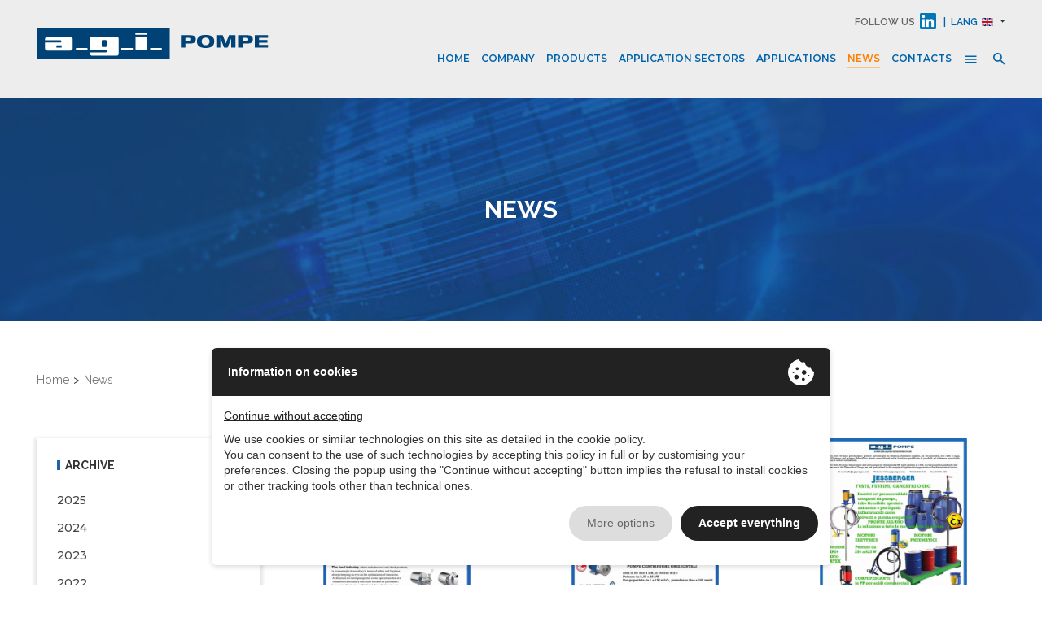

--- FILE ---
content_type: text/html; charset=UTF-8
request_url: https://www.agipompe.com/eng/news/pag/3/
body_size: 7814
content:

<!DOCTYPE html>
<html class="no-js" lang="en">
    <head>
<meta charset="UTF-8" />
<meta http-equiv="X-UA-Compatible" content="IE=edge" />
<meta name="viewport" content="width=device-width, initial-scale=1">
<meta name="format-detection" content="telephone=no" />

<title>News</title>
<meta name="description" content="News about Industrial pumps" />

<meta name="copyright" content="All Right Reserved " />
<meta name="author" content="Enesi S.r.l. Web Design Multimedia Casale Monferrato" />
<meta name="rating" content="general" />

<meta property="og:type" content=website />
<meta name="twitter:card" content=website />
<meta property="og:title" content="News" />
<meta name="twitter:title" content="News" />
<meta property="og:description" content="News about Industrial pumps" />
<meta name="twitter:description" content="News about Industrial pumps" />
<meta property="og:locale" content="en" />
  <meta property="og:image" content="/images/default_image.jpg" />
  <meta name="twitter:image" content="/images/default_image.jpg" />

<link rel="prev" href="/eng/news/pag/2/" /><link rel="canonical" href="/eng/news/pag/3/" /><link rel="next" href="/eng/news/pag/4/" />
    <meta name="distribution" content="global" />
    <meta name="robots" content="index, follow" />

<!-- ICONS -->
<link rel="shortcut icon" href="/images/favicon.ico?v=1493222024" type="image/ico" />

<!-- LIBS -->
<link rel="stylesheet" href="/lib/jquery.sumoselect/sumoselect.min.css?v=1611823117">

<!-- All CSS Files -->
<link rel="stylesheet" href="/css/bootstrap.min.css?v=1611823106">
<link rel="stylesheet" href="/lib/css/nivo-slider.css?v=1611823116">
<link rel="stylesheet" href="/css/core.css?v=1611823106">
<link rel="stylesheet" href="/css/shortcode/shortcodes.css?v=1611823106">
<link rel="stylesheet" href="/css/style.css?v=1748600910">
<link rel="stylesheet" href="/css/responsive.css?v=1748250574">
<link rel="stylesheet" href="/lib/beers/beers.css?v=1611823117">
<link rel="stylesheet" href="/css/custom.css?v=1760965785">
<link rel="stylesheet" href="/css/custom-responsive.css?v=1748250573">

<link rel=stylesheet href=https://cdnjs.cloudflare.com/ajax/libs/font-awesome/6.2.0/css/all.min.css></link>

<!-- Style customizer (Remove these two lines please) -->
<link href="#" data-style="styles" rel="stylesheet">

<!-- Modernizr JS -->
<script src="/js/vendor/modernizr-2.8.3.min.js?v=1611823115"></script>

  <script>
    (function(i,s,o,g,r,a,m){i['GoogleAnalyticsObject']=r;i[r]=i[r]||function(){
    (i[r].q=i[r].q||[]).push(arguments)},i[r].l=1*new Date();a=s.createElement(o),
    m=s.getElementsByTagName(o)[0];a.async=1;a.src=g;m.parentNode.insertBefore(a,m)
    })(window,document,'script','//www.google-analytics.com/analytics.js','ga');
  
    ga('create', 'UA-41354575-44', 'auto');
    ga('set', 'anonymizeIp', true);
    ga('send', 'pageview');
  </script>

<!-- Global site tag (gtag.js) - Google Analytics -->
<script async src="https://www.googletagmanager.com/gtag/js?id=UA-41354575-44"></script>
<script>
  window.dataLayer = window.dataLayer || [];
  function gtag(){dataLayer.push(arguments);}
  gtag('js', new Date());
 
  gtag('config', 'UA-41354575-44');
</script>

<script data-epp-onconsent data-epp-category=10002 async data-epp-src="https://www.googletagmanager.com/gtag/js?id=G-Z39FTVR06T" type="plain/text"></script>
<script data-epp-onconsent data-epp-category=10002 type="plain/text"> 
	window.dataLayer = window.dataLayer || [];
	function gtag(){dataLayer.push(arguments);}
	gtag('js', new Date());
	gtag('config', 'G-Z39FTVR06T');
</script>

</head>

    <body class="body_eng view-news">

        <div class="wrapper">
            <header class="header-area header-wrapper">
    <div id="sticky-header" class="header-middle-area">
        <div class="plr-185">
            <div class="container-fluid">
                <div class="full-width-mega-dropdown">
                    <div class="row justify-content-between">
                        <div class="col-xl-auto col-lg-6 col-md-4">
                            <div class="logo">
                                <a href="https://www.agipompe.com/eng/" title="Pumps for dangerous chemical liquids - A.G.I. Pompe">
                                    <img src="/images/logo.svg?v=1611830769" alt="Logo">
                                </a>
                            </div>
                        </div>

                        <div class="d-none col-xl-auto d-xl-flex menu-wrapper">
                            <nav id="primary-menu">
                                <ul class="main-menu text-center"><li><a href="https://www.agipompe.com/eng/" title="Pumps for dangerous chemical liquids - A.G.I. Pompe">Home</a></li><li><a href="/eng/company/" title="Company">Company</a></li><li><a href="/eng/products/" title="Products">Products</a></li><li><a href="/eng/application-sectors/" title="Application sectors">Application sectors</a></li><li><a href="/eng/applications/" title="Applications">Applications</a></li><li class="active"><a href="/eng/news/" title="News">News</a></li><li class="special "><a href="/eng/download/" title="Download">Download</a></li><li class="special "><a href="/eng/links/" title="Useful links">Useful links</a></li><li><a href="/eng/contacts/" title="Contacts">Contacts</a></li></ul>
                            </nav>

                            <div class="search-top-cart f-right">
                                <div class="header-account header-account-2 f-left">
                                    <ul class="user-meta">
                                        <li><a href="#"><i class="zmdi zmdi-menu"></i></a>
                                            <ul><li><a href="https://www.agipompe.com/eng/" title="Pumps for dangerous chemical liquids - A.G.I. Pompe">Home</a></li><li><a href="/eng/company/" title="Company">Company</a></li><li><a href="/eng/products/" title="Products">Products</a></li><li><a href="/eng/application-sectors/" title="Application sectors">Application sectors</a></li><li><a href="/eng/applications/" title="Applications">Applications</a></li><li class="active"><a href="/eng/news/" title="News">News</a></li><li class="special "><a href="/eng/download/" title="Download">Download</a></li><li class="special "><a href="/eng/links/" title="Useful links">Useful links</a></li><li><a href="/eng/contacts/" title="Contacts">Contacts</a></li></ul>
                                        </li>
                                    </ul>
                                </div>

                                <div class="header-search header-search-2 f-left">
                                    <div class="header-search-inner">
                                        <button class="search-toggle" data-modal-search><i class="zmdi zmdi-search"></i></button>
                                    </div>
                                </div>
                            </div>

                            <div class="langs-wrapper">
                                <div class="label"><span style="color:#6f6f6f;!important">
                                        <a href="https://www.linkedin.com/company/teknofluor-group" target="_blank">
                                        FOLLOW US</span> &nbsp;<img style="margin-bottom: 3px" src="/images/linkedin_logo.png" width="20"></a>
                                        &nbsp;&nbsp;|&nbsp;&nbsp;
                                </div>

                                <div class="label">Lang</div>
                                <div class="dropdown">
                                    <div class="dropdown-toggle" id="lang-drop" data-toggle="dropdown" aria-haspopup="true" aria-expanded="false"><img class="flag" src="/images/flags/eng.svg" title="eng"></div>
                                    <div class="dropdown-menu" aria-labelledby="lang-drop">
                                        <a class="dropdown-item" href="https://www.agipompe.com/ita/"><img class="flag" src="/images/flags/ita.svg" title="ITA"> ITA</a>                                                                            </div>
                                </div>
                            </div>
                        </div>
                    </div>
                </div>
            </div>
        </div>
    </div>
</header>
            <div class="mobile-menu-area d-block d-xl-none section">
    <div class="container">
        <div class="row">
            <div class="col-lg-12">
                <div class="mobile-menu">
                    <nav id="dropdown">
						<ul>
							<li><a href="https://www.agipompe.com/eng/" title="Pumps for dangerous chemical liquids - A.G.I. Pompe">Home</a></li><li><a href="/eng/company/" title="Company">Company</a></li><li><a href="/eng/products/" title="Products">Products</a></li><li><a href="/eng/application-sectors/" title="Application sectors">Application sectors</a></li><li><a href="/eng/applications/" title="Applications">Applications</a></li><li class="active"><a href="/eng/news/" title="News">News</a></li><li class="special "><a href="/eng/download/" title="Download">Download</a></li><li class="special "><a href="/eng/links/" title="Useful links">Useful links</a></li><li><a href="/eng/contacts/" title="Contacts">Contacts</a></li>							<li><a href="https://www.linkedin.com/company/teknofluor-group" target="_blank">LINKEDIN</a></li>
							<li class="mean-last">
								<a href="#">Language</a>
								<ul>
									<li><a class="dropdown-item" href="https://www.agipompe.com/ita/"><img class="flag" src="/images/flags/ita.svg" title="ITA">ITA</a></li>
									<li><a class="dropdown-item" href="https://www.agipompe.com/eng/"><img class="flag" src="/images/flags/eng.svg" title="ENG">ENG</a></li>
								</ul>
							</li>
						</ul>
					</nav>
                </div>
            </div>
        </div>
    </div>
</div>

                                            <div class="banner" style='background-image:url(/images/banner_news.jpg?v=1611823112);'>
                    <h1 class='title'>News</h1>                </div>
            
                            <div class="breadcrumbs-section section">
                    <div class="plr-185">
                        <div class="container-fluid">
                            <div class="row">
                                <div class="col-12">
                                    <div class="breadcrumbs"><ul itemscope itemtype="http://schema.org/BreadcrumbList"><li itemprop="itemListElement" itemscope itemtype="http://schema.org/ListItem"><a itemprop="item" href="https://www.agipompe.com/eng/" title="Pumps for dangerous chemical liquids - A.G.I. Pompe"><span itemprop="name">Home</span><meta itemprop="position" content="1" /></a></li><li itemprop="itemListElement" itemscope itemtype="http://schema.org/ListItem"><span itemprop="name">News</span><meta itemprop="position" content="2" /></li></ul></div>
                                </div>
                            </div>
                        </div>
                    </div>
                </div>
            
<section id="page-content" class="page-wrapper section">
    <div class="blog-section mb-50 plr-185">
        <div class="container-fluid">
            <div class="row">

                <div class="col-lg-9 order-lg-2 order-1">
                    <div class="row">

                                                                <div class="col-sm-12 col-md-6 col-lg-4">
                                            <div class="blog-item-2">
                                                <div class="row">
                                                    <div class="col-lg-12">
                                                        <div class="blog-image"><a href="/eng/news/2019/bominox-stainless-steel-pumps/b38b04964eaac088a8c790295d735d73/" title="BOMINOX - STAINLESS STEEL PUMPS"><img src="/admin/public/news/b38b04964eaac088a8c790295d735d73/foto/thumb_Bominox_pag1.png" alt="BOMINOX - STAINLESS STEEL PUMPS"></a></div>
                                                    </div>

                                                    <div class="col-lg-12">
                                                        <div class="blog-desc">
                                                            <h5 class="blog-title-2"><a href="/eng/news/2019/bominox-stainless-steel-pumps/b38b04964eaac088a8c790295d735d73/" title="BOMINOX - STAINLESS STEEL PUMPS">BOMINOX - STAINLESS STEEL PUMPS</a></h5>
                                                            <div class="data">24/09/2019</div>
                                                            <p>Bominox is specialized in the design and manufacture of stainless steel pumps.
Our partner Bominox deposited more than 15 patents based on its innovative techniques.
QUALITY AND FLEXIBILITY
Our common mission is to join these two features in each of our pumps by combining high quality cold formed and&hellip;</p>
                                                            <div class="read-more"><a href="/eng/news/2019/bominox-stainless-steel-pumps/b38b04964eaac088a8c790295d735d73/" title="BOMINOX - STAINLESS STEEL PUMPS">Read more</a></div>
                                                        </div>
                                                    </div>
                                                </div>
                                            </div>
                                        </div>
                                                                            <div class="col-sm-12 col-md-6 col-lg-4">
                                            <div class="blog-item-2">
                                                <div class="row">
                                                    <div class="col-lg-12">
                                                        <div class="blog-image"><a href="/eng/news/2019/atex-certified-pumps/1cbfe4c072864bf2d7f30161fc3af474/" title="ATEX CERTIFIED PUMPS"><img src="/admin/public/news/1cbfe4c072864bf2d7f30161fc3af474/foto/thumb_1_Atex_range.png" alt="ATEX CERTIFIED PUMPS"></a></div>
                                                    </div>

                                                    <div class="col-lg-12">
                                                        <div class="blog-desc">
                                                            <h5 class="blog-title-2"><a href="/eng/news/2019/atex-certified-pumps/1cbfe4c072864bf2d7f30161fc3af474/" title="ATEX CERTIFIED PUMPS">ATEX CERTIFIED PUMPS</a></h5>
                                                            <div class="data">16/05/2019</div>
                                                            <p>Dangerous areas?
Potentially explosive atmosphere?
OUR ATEX CERTIFIED PUMPS
for the chemical and petrochemical sectors,
food, pharmaceutical and cosmetic</p>
                                                            <div class="read-more"><a href="/eng/news/2019/atex-certified-pumps/1cbfe4c072864bf2d7f30161fc3af474/" title="ATEX CERTIFIED PUMPS">Read more</a></div>
                                                        </div>
                                                    </div>
                                                </div>
                                            </div>
                                        </div>
                                                                            <div class="col-sm-12 col-md-6 col-lg-4">
                                            <div class="blog-item-2">
                                                <div class="row">
                                                    <div class="col-lg-12">
                                                        <div class="blog-image"><a href="/eng/news/2018/agi-pompe-jessberger-ready-to-use-pumping-groups/4a355c02b513307b4c1d016258c26b91/" title="AGI POMPE - JESSBERGER - Ready-to-use pumping groups"><img src="/admin/public/news/4a355c02b513307b4c1d016258c26b91/foto/thumb_JE_Set.png" alt="AGI POMPE - JESSBERGER - Ready-to-use pumping groups"></a></div>
                                                    </div>

                                                    <div class="col-lg-12">
                                                        <div class="blog-desc">
                                                            <h5 class="blog-title-2"><a href="/eng/news/2018/agi-pompe-jessberger-ready-to-use-pumping-groups/4a355c02b513307b4c1d016258c26b91/" title="AGI POMPE - JESSBERGER - Ready-to-use pumping groups">AGI POMPE - JESSBERGER - Ready-to-use pumping groups</a></h5>
                                                            <div class="data">27/03/2018</div>
                                                            <p>Quickly empty different drums or containers? Urgently transfer chemical products from IBC?
Our ready-to-use Jessberger drum pump sets are the best solution for filling or emptying drums, IBCs, baskets or other containers.
Fast and in perfect safety transfers, for all flammable chemical liquids and/or&hellip;</p>
                                                            <div class="read-more"><a href="/eng/news/2018/agi-pompe-jessberger-ready-to-use-pumping-groups/4a355c02b513307b4c1d016258c26b91/" title="AGI POMPE - JESSBERGER - Ready-to-use pumping groups">Read more</a></div>
                                                        </div>
                                                    </div>
                                                </div>
                                            </div>
                                        </div>
                                                                            <div class="col-sm-12 col-md-6 col-lg-4">
                                            <div class="blog-item-2">
                                                <div class="row">
                                                    <div class="col-lg-12">
                                                        <div class="blog-image"><a href="/eng/news/2018/agi-pompe-almatec-series-cxm-double-diaphragm-self-priming-pneumatic-pumps/b21e80b90c9336085c5f4db1cb29ad49/" title="AGI POMPE - ALMATEC "SERIES CXM" - Double diaphragm self-priming pneumatic pumps"><img src="/admin/public/news/b21e80b90c9336085c5f4db1cb29ad49/foto/thumb_CXM_News.png" alt="AGI POMPE - ALMATEC "SERIES CXM" - Double diaphragm self-priming pneumatic pumps"></a></div>
                                                    </div>

                                                    <div class="col-lg-12">
                                                        <div class="blog-desc">
                                                            <h5 class="blog-title-2"><a href="/eng/news/2018/agi-pompe-almatec-series-cxm-double-diaphragm-self-priming-pneumatic-pumps/b21e80b90c9336085c5f4db1cb29ad49/" title="AGI POMPE - ALMATEC "SERIES CXM" - Double diaphragm self-priming pneumatic pumps">AGI POMPE - ALMATEC "SERIES CXM" - Double diaphragm self-priming pneumatic pumps</a></h5>
                                                            <div class="data">20/02/2018</div>
                                                            <p>The different "generic" industrial needs require rapid solutions, without the necessity to apply to specific special pumps, often with "important" costs.
For this reason, we wish to introduce you to our Almatec CXM series of self-priming double diaphragm pumps, AODD Pumps.
Simple, robust, compact design&hellip;</p>
                                                            <div class="read-more"><a href="/eng/news/2018/agi-pompe-almatec-series-cxm-double-diaphragm-self-priming-pneumatic-pumps/b21e80b90c9336085c5f4db1cb29ad49/" title="AGI POMPE - ALMATEC "SERIES CXM" - Double diaphragm self-priming pneumatic pumps">Read more</a></div>
                                                        </div>
                                                    </div>
                                                </div>
                                            </div>
                                        </div>
                                                                            <div class="col-sm-12 col-md-6 col-lg-4">
                                            <div class="blog-item-2">
                                                <div class="row">
                                                    <div class="col-lg-12">
                                                        <div class="blog-image"><a href="/eng/news/2018/dp-tekno-piston-and-membrane-dosing-pumps/1f8d9969bf6923f885e12d8e5f0cabf8/" title="DP-TEKNO - PISTON AND MEMBRANE DOSING PUMPS"><img src="/admin/public/news/1f8d9969bf6923f885e12d8e5f0cabf8/foto/thumb_DP_TEKNO_6.png" alt="DP-TEKNO - PISTON AND MEMBRANE DOSING PUMPS"></a></div>
                                                    </div>

                                                    <div class="col-lg-12">
                                                        <div class="blog-desc">
                                                            <h5 class="blog-title-2"><a href="/eng/news/2018/dp-tekno-piston-and-membrane-dosing-pumps/1f8d9969bf6923f885e12d8e5f0cabf8/" title="DP-TEKNO - PISTON AND MEMBRANE DOSING PUMPS">DP-TEKNO - PISTON AND MEMBRANE DOSING PUMPS</a></h5>
                                                            <div class="data">26/01/2018</div>
                                                            <p>Our piston and diaphragm dosing pumps and our dosing systems offer high standards of reliability, safety and dosing accuracy.

The sectors in which the dosing pumps we produce are normally required are the chemical, cosmetic, pharmaceutical, petrochemical, food and beverage ones, etc.

Our workshop&hellip;</p>
                                                            <div class="read-more"><a href="/eng/news/2018/dp-tekno-piston-and-membrane-dosing-pumps/1f8d9969bf6923f885e12d8e5f0cabf8/" title="DP-TEKNO - PISTON AND MEMBRANE DOSING PUMPS">Read more</a></div>
                                                        </div>
                                                    </div>
                                                </div>
                                            </div>
                                        </div>
                                                                            <div class="col-sm-12 col-md-6 col-lg-4">
                                            <div class="blog-item-2">
                                                <div class="row">
                                                    <div class="col-lg-12">
                                                        <div class="blog-image"><a href="/eng/news/2017/agi-pompe-abaque-peristaltic-pumps/3c5372dbe90e95e7f543f72ff63bb837/" title="A.G.I. POMPE - "ABAQUE" PERISTALTIC PUMPS"><img src="/admin/public/news/3c5372dbe90e95e7f543f72ff63bb837/foto/thumb_Abaque.png" alt="A.G.I. POMPE - "ABAQUE" PERISTALTIC PUMPS"></a></div>
                                                    </div>

                                                    <div class="col-lg-12">
                                                        <div class="blog-desc">
                                                            <h5 class="blog-title-2"><a href="/eng/news/2017/agi-pompe-abaque-peristaltic-pumps/3c5372dbe90e95e7f543f72ff63bb837/" title="A.G.I. POMPE - "ABAQUE" PERISTALTIC PUMPS">A.G.I. POMPE - "ABAQUE" PERISTALTIC PUMPS</a></h5>
                                                            <div class="data">05/12/2017</div>
                                                            <p>Abaque peristaltic pumps special for high pressures have been used for more than two decades in more hostile industrial sectors such as mining, paper, wastewater treatment, chemicals and more.
For the transfer of aggressive chemical liquids, abrasives or products that do not need to be traumatized,&hellip;</p>
                                                            <div class="read-more"><a href="/eng/news/2017/agi-pompe-abaque-peristaltic-pumps/3c5372dbe90e95e7f543f72ff63bb837/" title="A.G.I. POMPE - "ABAQUE" PERISTALTIC PUMPS">Read more</a></div>
                                                        </div>
                                                    </div>
                                                </div>
                                            </div>
                                        </div>
                                                                            <div class="col-sm-12 col-md-6 col-lg-4">
                                            <div class="blog-item-2">
                                                <div class="row">
                                                    <div class="col-lg-12">
                                                        <div class="blog-image"><a href="/eng/news/2017/the-application-of-the-month-almatec-pumps-for-the-treatment-of-industrial-waters/cfef98e296412bfbebc47455f898e312/" title="THE APPLICATION OF THE MONTH! ALMATEC PUMPS FOR THE TREATMENT OF INDUSTRIAL WATERS"><img src="/admin/public/news/cfef98e296412bfbebc47455f898e312/foto/thumb_Trattamento_acque.png" alt="THE APPLICATION OF THE MONTH! ALMATEC PUMPS FOR THE TREATMENT OF INDUSTRIAL WATERS"></a></div>
                                                    </div>

                                                    <div class="col-lg-12">
                                                        <div class="blog-desc">
                                                            <h5 class="blog-title-2"><a href="/eng/news/2017/the-application-of-the-month-almatec-pumps-for-the-treatment-of-industrial-waters/cfef98e296412bfbebc47455f898e312/" title="THE APPLICATION OF THE MONTH! ALMATEC PUMPS FOR THE TREATMENT OF INDUSTRIAL WATERS">THE APPLICATION OF THE MONTH! ALMATEC PUMPS FOR THE TREATMENT OF INDUSTRIAL WATERS</a></h5>
                                                            <div class="data">10/11/2017</div>
                                                            <p>In the sector of industrial water treatment, the self-priming double-membrane pumps ALMATEC find one of their own natural positions, answering to the various physiological requirements such as sampling, rapid dosing of chemicals for neutralization, water/sludge separation, so feeding press filters ,&hellip;</p>
                                                            <div class="read-more"><a href="/eng/news/2017/the-application-of-the-month-almatec-pumps-for-the-treatment-of-industrial-waters/cfef98e296412bfbebc47455f898e312/" title="THE APPLICATION OF THE MONTH! ALMATEC PUMPS FOR THE TREATMENT OF INDUSTRIAL WATERS">Read more</a></div>
                                                        </div>
                                                    </div>
                                                </div>
                                            </div>
                                        </div>
                                                                            <div class="col-sm-12 col-md-6 col-lg-4">
                                            <div class="blog-item-2">
                                                <div class="row">
                                                    <div class="col-lg-12">
                                                        <div class="blog-image"><a href="/eng/news/2017/jessberger-atex-motors/fe9a6dff88b266747599a4da9b8f0d23/" title="JESSBERGER ATEX MOTORS"><img src="/admin/public/news/fe9a6dff88b266747599a4da9b8f0d23/foto/thumb_Nuovi_atex_8_.png" alt="JESSBERGER ATEX MOTORS"></a></div>
                                                    </div>

                                                    <div class="col-lg-12">
                                                        <div class="blog-desc">
                                                            <h5 class="blog-title-2"><a href="/eng/news/2017/jessberger-atex-motors/fe9a6dff88b266747599a4da9b8f0d23/" title="JESSBERGER ATEX MOTORS">JESSBERGER ATEX MOTORS</a></h5>
                                                            <div class="data">12/09/2017</div>
                                                            <p>The long experience, the constant research and development made Jessberger one of the top three European producers of drum pumps.

We have the pleasure of introducing the new Atex motors. Lightweight, reliable, three powers that allow you to transfer up to 112 liters/minute of product; they reach 37&hellip;</p>
                                                            <div class="read-more"><a href="/eng/news/2017/jessberger-atex-motors/fe9a6dff88b266747599a4da9b8f0d23/" title="JESSBERGER ATEX MOTORS">Read more</a></div>
                                                        </div>
                                                    </div>
                                                </div>
                                            </div>
                                        </div>
                                                                            <div class="col-sm-12 col-md-6 col-lg-4">
                                            <div class="blog-item-2">
                                                <div class="row">
                                                    <div class="col-lg-12">
                                                        <div class="blog-image"><a href="/eng/news/2017/the-application-of-the-month-self-priming-centrifugal-pumps/35b29667c1fd45a189add1f42375d018/" title="THE APPLICATION OF THE MONTH! SELF-PRIMING CENTRIFUGAL PUMPS"><img src="/admin/public/news/35b29667c1fd45a189add1f42375d018/foto/thumb_PW-N_series_ITA_2-.png" alt="THE APPLICATION OF THE MONTH! SELF-PRIMING CENTRIFUGAL PUMPS"></a></div>
                                                    </div>

                                                    <div class="col-lg-12">
                                                        <div class="blog-desc">
                                                            <h5 class="blog-title-2"><a href="/eng/news/2017/the-application-of-the-month-self-priming-centrifugal-pumps/35b29667c1fd45a189add1f42375d018/" title="THE APPLICATION OF THE MONTH! SELF-PRIMING CENTRIFUGAL PUMPS">THE APPLICATION OF THE MONTH! SELF-PRIMING CENTRIFUGAL PUMPS</a></h5>
                                                            <div class="data">01/06/2017</div>
                                                            <p>Many people know self-priming horizontal centrifugal pumps.
Few people know the self-priming magnetic-centrifugal pumps, made of special anti-acid "plastics".
These pumps are particularly suitable for the transfer of aggressive chemical liquids.
The idea of having to continuously fill the self-priming&hellip;</p>
                                                            <div class="read-more"><a href="/eng/news/2017/the-application-of-the-month-self-priming-centrifugal-pumps/35b29667c1fd45a189add1f42375d018/" title="THE APPLICATION OF THE MONTH! SELF-PRIMING CENTRIFUGAL PUMPS">Read more</a></div>
                                                        </div>
                                                    </div>
                                                </div>
                                            </div>
                                        </div>
                                                        </div>

                                            <ul class="shop-pagination text-center ptblr-10-30"><li><a href='/eng/news/pag/2/'><i class='zmdi zmdi-chevron-left'></i></a></li><li class=''><a href='/eng/news/pag/1/'>1</a></li><li class=''><a href='/eng/news/pag/2/'>2</a></li><li class='active'><a href='/eng/news/pag/3/'>3</a></li><li class=''><a href='/eng/news/pag/4/'>4</a></li><li><a href='/eng/news/pag/4/'><i class='zmdi zmdi-chevron-right'></i></a></li></ul>                                               
                </div>

                <div class="col-lg-3 order-lg-1 order-2">
                    
<div class="sidebar">
    <aside class="widget widget-categories box-shadow mb-30">
        <h6 class="widget-title border-left mb-20">Archive</h6>
        <div id="cat-treeview" class="product-cat">
            <ul class="treeview">
                                    <li class="closed">
                        <a href="/eng/news/2025/">2025</a>
                    </li>
                                    <li class="closed">
                        <a href="/eng/news/2024/">2024</a>
                    </li>
                                    <li class="closed">
                        <a href="/eng/news/2023/">2023</a>
                    </li>
                                    <li class="closed">
                        <a href="/eng/news/2022/">2022</a>
                    </li>
                                    <li class="closed">
                        <a href="/eng/news/2021/">2021</a>
                    </li>
                                    <li class="closed">
                        <a href="/eng/news/2020/">2020</a>
                    </li>
                                    <li class="closed">
                        <a href="/eng/news/2019/">2019</a>
                    </li>
                                    <li class="closed">
                        <a href="/eng/news/2018/">2018</a>
                    </li>
                                    <li class="closed">
                        <a href="/eng/news/2017/">2017</a>
                    </li>
                                    <li class="closed">
                        <a href="/eng/news/2016/">2016</a>
                    </li>
                            </ul>
        </div>
    </aside>
</div>                </div>
            </div>
        </div>
    </div>


                                    <div class="related-section pt-80 mb-120">
                        <div class="container">
                            <div class="row">
                                <div class="col-lg-12">
                                    <div class="section-title reduce">
                                        <h2>See also</h2>
                                    </div>
                                </div>
                            </div>
                            <div class="row">
                                <div class="col-12 related-wrapper">
                                    <a href="https://www.teknofluor.it/" title="Teknofluor" target="_blank"><img src="/images/logo_teknoflour.png?v=1611823111" alt="Teknofluor"></a>
                                    <a href="https://www.espango.it/" title="Espango" target="_blank"><img src="/images/logo_espango.jpg?v=1611823110" alt="Logo Espango"></a>
                                </div>
                            </div>
                        </div>
                    </div>
                
                <div class="newsletter-section section-bg-tb pt-80 pb-120">
                    <div class="container">
                        <div class="row">
                            <div class="col-lg-8 offset-lg-2">
                                <div class="newsletter">
                                    <div class="newsletter-info text-center">
                                        <h2 class="newsletter-title">Stay connected with us!</h2>
                                        <p>Sign up to our newsletter</p>
                                    </div>
                                    <div class="subcribe clearfix">
                                        <form method="POST" action="/admin/newsletter/add/" data-ajaxform ajaxform-prevent>
                                            <input type="hidden" name="recaptcha_token" id="recaptcha_token" data-recaptcha-token data-recaptcha-action="contact">
                                            <input type="hidden" name="lang" value="eng" data-no-reset>
                                            <input type="text" name="email" placeholder="Email"/>
                                            <button class="submit-btn-2 btn-hover-2" type="submit">Subcribe</button>
                                            <div class="epp-box">
                                                <div data-epp-consent="10002" required></div>
                                                <div data-epp-consent="intro"></div>
                                                <input data-epp-consent-resume="" type="hidden" name="_epp_consent_resume">
                                            </div>
                                        </form>
                                    </div>
                                </div>
                            </div>
                        </div>
                    </div>
                </div>
            </section>
            
            
<footer id="footer" class="footer-area footer-2 section">
    <div class="footer-top footer-top-2 text-center pt-60 pb-40">
        <div class="container">
            <div class="row">
                <div class="col-lg-12">
			<div class="social">
                                <div class="label">
                                        <a href="https://www.linkedin.com/company/teknofluor-group" target="_blank">
                                        <img src="/images/linkedin_logo.png" width="30" style="padding-bottom: 5px;">
                                        <br />
                                        <span style="color:#6f6f6f;!important">FOLLOW US</span>
                                        </a>
                                </div>
                    </div>
                    <div class="footer-logo">
                        <img src="/images/logo.svg?v=1611830769 " alt="Logo">
                    </div>
                    <ul class="footer-menu-2"><li><a href="https://www.agipompe.com/eng/" title="Pumps for dangerous chemical liquids - A.G.I. Pompe">Home</a></li><li><a href="/eng/company/" title="Company">Company</a></li><li><a href="/eng/products/" title="Products">Products</a></li><li><a href="/eng/application-sectors/" title="Application sectors">Application sectors</a></li><li><a href="/eng/applications/" title="Applications">Applications</a></li><li class="active"><a href="/eng/news/" title="News">News</a></li><li class="special "><a href="/eng/download/" title="Download">Download</a></li><li class="special "><a href="/eng/links/" title="Useful links">Useful links</a></li><li><a href="/eng/contacts/" title="Contacts">Contacts</a></li><li class="search"><a href="#" data-modal-search><i class="zmdi zmdi-search"></i></a></li></ul>                                                  
                </div>
            </div>
        </div>
    </div>
        
    <div class="footer-bottom footer-bottom-2 gray-bg">
        <div class="container">
            <div class="row">
                <div class="col-xl-7">
                    <div class="copyright-text copyright-text-2">
                                                <p>Teknofluor s.r.l.&nbsp;&nbsp;|&nbsp;&nbsp; Via Liutprando 6 Milano - Italy&nbsp;&nbsp;|&nbsp;&nbsp;Phone: +39 02 5830 4949&nbsp;&nbsp;|&nbsp;&nbsp;VAT: 06814840150</p>
                    </div>
                </div>
                <div class="col-xl-5">
                    <div class="copyright-links">
                        <a href="/eng/privacy/" data-epp="policy" title="Privacy Policy">Privacy Policy</a>&nbsp;&nbsp;|&nbsp;&nbsp;
                        <a href="/eng/cookie-policy/" data-epp="cookie" title="Cookie Policy">Cookie Policy</a>&nbsp;&nbsp;|&nbsp;&nbsp;
                        <a href="#" rel="no-follow" data-epp="cookie-preferences" title="Cookie preferences">Cookie preferences</a>&nbsp;&nbsp;|&nbsp;&nbsp;
                        <a data-box data-box-ajax="/eng/dati-societari/" href="#" title="Company information">Company information</a>&nbsp;&nbsp;|&nbsp;&nbsp;
                        <a href="https://www.enesi.it/it/" title="Enesi / Visual Identity / Web Design / E–commerce / Web Marketing / Web Hosting" target="_blank">Credits</a>
                    </div>
                </div>
            </div>
        </div>
    </div>
</footer>

<div class="modal advance-search plr-185">
    <div class="content">
        <div class="close" data-modal-close></div>
        <div class="search-box">
            <div class="title">Sectors of use</div>
            <div class="form-wrapper">
                <form action="#" data-search="settori">
                    <div class="form-input">
                        <select name="settori" class="search-select">
                        <option value="">Sectors</option>
                            <option data-url='/eng/application-sectors/food-industry/e802528be72e9cae0ed32aaf6ddf417c/' value='e802528be72e9cae0ed32aaf6ddf417c'>Food Industry</option><option data-url='/eng/application-sectors/laboratory-and-biotechnology/1cfd922b9117bee6b1111bc9ae4ce6b3/' value='1cfd922b9117bee6b1111bc9ae4ce6b3'>Laboratory and Biotechnology </option><option data-url='/eng/application-sectors/pharmaceutical-industry/206a42dd152bc94eed6d0e583251c4d6/' value='206a42dd152bc94eed6d0e583251c4d6'>Pharmaceutical Industry</option><option data-url='/eng/application-sectors/cosmetics-industry/cd0b3f6a467e887dc3780d0ec89cc02e/' value='cd0b3f6a467e887dc3780d0ec89cc02e'>Cosmetics Industry</option><option data-url='/eng/application-sectors/chemical-industry/867dbd1c4915d09714953b9583c4f714/' value='867dbd1c4915d09714953b9583c4f714'>Chemical Industry</option><option data-url='/eng/application-sectors/petrochemical-industry/195fce6a477c12eabc7ec0e41219c726/' value='195fce6a477c12eabc7ec0e41219c726'>Petrochemical Industry</option><option data-url='/eng/application-sectors/semiconductor-industry/5ecf2af88c4176f59f21f9849ecc3972/' value='5ecf2af88c4176f59f21f9849ecc3972'>Semiconductor industry</option><option data-url='/eng/application-sectors/paper-industry/266e602766aed214bcc0362f0c5ffaeb/' value='266e602766aed214bcc0362f0c5ffaeb'>Paper industry</option><option data-url='/eng/application-sectors/water-treatment/b082e086c5e861812c5b8022c5e90043/' value='b082e086c5e861812c5b8022c5e90043'>Water treatment</option><option data-url='/eng/application-sectors/mining-industry/7b3de052819dfa05b765709b60e7472e/' value='7b3de052819dfa05b765709b60e7472e'>Mining industry</option><option data-url='/eng/application-sectors/wine-industry/52e827ae7e1d9454353168505d7248d2/' value='52e827ae7e1d9454353168505d7248d2'>Wine Industry</option><option data-url='/eng/application-sectors/beer-industry/e0206400ddb57254a40a31fbc739464f/' value='e0206400ddb57254a40a31fbc739464f'>Beer Industry</option><option data-url='/eng/application-sectors/paint-industry/392a0aa8995f520e587bf67e81c53909/' value='392a0aa8995f520e587bf67e81c53909'>Paint Industry</option><option data-url='/eng/application-sectors/goldsmith-industry/abf486f9f979238d0868e15936365ba7/' value='abf486f9f979238d0868e15936365ba7'>Goldsmith Industry</option>                        </select>
                    </div>

                    <!-- <div class="form-input">
                        <select name="sottosettori" class="search-select" disabled>
                            <option value="">Sub-sectors</option>
                        </select>
                    </div> -->

                    <div><button class="submit-btn-1 mt-30 btn-hover-1" type="submit">Search</button></div>
                </form>
            </div>
        </div>
        <div class="search-box">
            <div class="title">Application sectors</div>
            <div class="form-wrapper">
                <form action="#" data-search="applicazioni">
                    <div class="form-input">
                        <select name="applicazioni" class="search-select">
                        <option value="">Applications</option>
                            <option data-url='/eng/applications/handling/54ec98e5607eb5ec828b64ad3522e9eb/' value='54ec98e5607eb5ec828b64ad3522e9eb'>HANDLING</option><option data-url='/eng/applications/withdrawing/cb315081e52e8abf2e428618177e3d0e/' value='cb315081e52e8abf2e428618177e3d0e'>WITHDRAWING</option><option data-url='/eng/applications/transfer/f222d8e22f38a7cf165a3fb77fe4fe81/' value='f222d8e22f38a7cf165a3fb77fe4fe81'>TRANSFER</option><option data-url='/eng/applications/dosing/f9bb98e365c7f33410041e80d3c5f3c8/' value='f9bb98e365c7f33410041e80d3c5f3c8'>DOSING</option><option data-url='/eng/applications/sterilization-sanitation/124bc00bcd3223743a0ed2abcbb8fec9/' value='124bc00bcd3223743a0ed2abcbb8fec9'>STERILIZATION & SANITATION</option>                        </select>
                    </div>

                    <!-- <div class="form-input">
                        <select name="sottoapplicazioni" class="search-select" disabled>
                        <option value="">Sub-application</option>
                        </select>
                    </div> -->

                    <div><button class="submit-btn-1 mt-30 btn-hover-1" type="submit">Search</button></div>
                </form>
            </div>
        </div>
    </div>
</div>

<div class="modal catalog-request"></div>

<script>
    var front_data = {
        sottosettori: '[]',
        sottoapplicazioni: '[]',
        labels:{
            search_text: 'Search',
            sottosettori: 'Sub-sectors',
            sottoapplicazioni: 'Sub-application',
            need_cookies_consent_10004: 'To contact us, you must authorize the "Experience improvement" cookies by clicking the following button:',
            accept_cookies_recaptcha: 'Change Cookie preferences',
            contatti_form_title: 'Keep in touch with us'
        },
        recaptcha_site_key: '6LfHcOwrAAAAAGXhnaRqpfTBA7440imx9nqgoaDy'
    };
    if(front_data.sottosettori) front_data.sottosettori = JSON.parse(front_data.sottosettori);
    if(front_data.sottoapplicazioni) front_data.sottoapplicazioni = JSON.parse(front_data.sottoapplicazioni);
</script>
        </div>

        <div class="scripts">
    <!-- TEMPLATE -->
    <script src="/js/vendor/jquery-3.1.1.min.js?v=1611823115"></script>
    <script src="/js/popper.min.js?v=1611823115"></script>
    <script src="/js/bootstrap.min.js?v=1611823115"></script>

    <script src="/lib/js/jquery.nivo.slider.js?v=1611823117"></script>
    <script src="/lib/jquery.sumoselect/jquery.sumoselect.js?v=1611823117"></script>

    
    <script src="/js/plugins.js?v=1611823115"></script>
    <script src="/js/global.js?v=1750935973"></script>
    <script src="/js/main.js?v=1746536322"></script>

    <!-- CUSTOM -->
    <script src="/lib/beers/beers.js?v=1760965816" type="text/javascript"></script>

    <link type="text/css" rel="stylesheet" href="//privacy.ene.si/api/css" />
    <script type="text/javascript" src="//privacy.ene.si/api/js?key=7aca61d68d53817e721deffb3e949526&uid=10019&ln=eng"></script>

    <!-- Go to www.addthis.com/dashboard to customize your tools -->
    <!--<script type="text/javascript" src="//s7.addthis.com/js/300/addthis_widget.js#pubid=ra-5f71aa1b89cc08d8"></script>-->
</div>
        
        <div class="loader"><div class="loading"><div></div><div></div><div></div></div></div>
    </body>
</html>


--- FILE ---
content_type: text/html; charset=UTF-8
request_url: https://www.agipompe.com/eng/news/pag/3/
body_size: 7687
content:

<!DOCTYPE html>
<html class="no-js" lang="en">
    <head>
<meta charset="UTF-8" />
<meta http-equiv="X-UA-Compatible" content="IE=edge" />
<meta name="viewport" content="width=device-width, initial-scale=1">
<meta name="format-detection" content="telephone=no" />

<title>News</title>
<meta name="description" content="News about Industrial pumps" />

<meta name="copyright" content="All Right Reserved " />
<meta name="author" content="Enesi S.r.l. Web Design Multimedia Casale Monferrato" />
<meta name="rating" content="general" />

<meta property="og:type" content=website />
<meta name="twitter:card" content=website />
<meta property="og:title" content="News" />
<meta name="twitter:title" content="News" />
<meta property="og:description" content="News about Industrial pumps" />
<meta name="twitter:description" content="News about Industrial pumps" />
<meta property="og:locale" content="en" />
  <meta property="og:image" content="/images/default_image.jpg" />
  <meta name="twitter:image" content="/images/default_image.jpg" />

<link rel="prev" href="/eng/news/pag/2/" /><link rel="canonical" href="/eng/news/pag/3/" /><link rel="next" href="/eng/news/pag/4/" />
    <meta name="distribution" content="global" />
    <meta name="robots" content="index, follow" />

<!-- ICONS -->
<link rel="shortcut icon" href="/images/favicon.ico?v=1493222024" type="image/ico" />

<!-- LIBS -->
<link rel="stylesheet" href="/lib/jquery.sumoselect/sumoselect.min.css?v=1611823117">

<!-- All CSS Files -->
<link rel="stylesheet" href="/css/bootstrap.min.css?v=1611823106">
<link rel="stylesheet" href="/lib/css/nivo-slider.css?v=1611823116">
<link rel="stylesheet" href="/css/core.css?v=1611823106">
<link rel="stylesheet" href="/css/shortcode/shortcodes.css?v=1611823106">
<link rel="stylesheet" href="/css/style.css?v=1748600910">
<link rel="stylesheet" href="/css/responsive.css?v=1748250574">
<link rel="stylesheet" href="/lib/beers/beers.css?v=1611823117">
<link rel="stylesheet" href="/css/custom.css?v=1760965785">
<link rel="stylesheet" href="/css/custom-responsive.css?v=1748250573">

<link rel=stylesheet href=https://cdnjs.cloudflare.com/ajax/libs/font-awesome/6.2.0/css/all.min.css></link>

<!-- Style customizer (Remove these two lines please) -->
<link href="#" data-style="styles" rel="stylesheet">

<!-- Modernizr JS -->
<script src="/js/vendor/modernizr-2.8.3.min.js?v=1611823115"></script>

  <script>
    (function(i,s,o,g,r,a,m){i['GoogleAnalyticsObject']=r;i[r]=i[r]||function(){
    (i[r].q=i[r].q||[]).push(arguments)},i[r].l=1*new Date();a=s.createElement(o),
    m=s.getElementsByTagName(o)[0];a.async=1;a.src=g;m.parentNode.insertBefore(a,m)
    })(window,document,'script','//www.google-analytics.com/analytics.js','ga');
  
    ga('create', 'UA-41354575-44', 'auto');
    ga('set', 'anonymizeIp', true);
    ga('send', 'pageview');
  </script>

<!-- Global site tag (gtag.js) - Google Analytics -->
<script async src="https://www.googletagmanager.com/gtag/js?id=UA-41354575-44"></script>
<script>
  window.dataLayer = window.dataLayer || [];
  function gtag(){dataLayer.push(arguments);}
  gtag('js', new Date());
 
  gtag('config', 'UA-41354575-44');
</script>

<script data-epp-onconsent data-epp-category=10002 async data-epp-src="https://www.googletagmanager.com/gtag/js?id=G-Z39FTVR06T" type="plain/text"></script>
<script data-epp-onconsent data-epp-category=10002 type="plain/text"> 
	window.dataLayer = window.dataLayer || [];
	function gtag(){dataLayer.push(arguments);}
	gtag('js', new Date());
	gtag('config', 'G-Z39FTVR06T');
</script>

</head>

    <body class="body_eng view-news">

        <div class="wrapper">
            <header class="header-area header-wrapper">
    <div id="sticky-header" class="header-middle-area">
        <div class="plr-185">
            <div class="container-fluid">
                <div class="full-width-mega-dropdown">
                    <div class="row justify-content-between">
                        <div class="col-xl-auto col-lg-6 col-md-4">
                            <div class="logo">
                                <a href="https://www.agipompe.com/eng/" title="Pumps for dangerous chemical liquids - A.G.I. Pompe">
                                    <img src="/images/logo.svg?v=1611830769" alt="Logo">
                                </a>
                            </div>
                        </div>

                        <div class="d-none col-xl-auto d-xl-flex menu-wrapper">
                            <nav id="primary-menu">
                                <ul class="main-menu text-center"><li><a href="https://www.agipompe.com/eng/" title="Pumps for dangerous chemical liquids - A.G.I. Pompe">Home</a></li><li><a href="/eng/company/" title="Company">Company</a></li><li><a href="/eng/products/" title="Products">Products</a></li><li><a href="/eng/application-sectors/" title="Application sectors">Application sectors</a></li><li><a href="/eng/applications/" title="Applications">Applications</a></li><li class="active"><a href="/eng/news/" title="News">News</a></li><li class="special "><a href="/eng/download/" title="Download">Download</a></li><li class="special "><a href="/eng/links/" title="Useful links">Useful links</a></li><li><a href="/eng/contacts/" title="Contacts">Contacts</a></li></ul>
                            </nav>

                            <div class="search-top-cart f-right">
                                <div class="header-account header-account-2 f-left">
                                    <ul class="user-meta">
                                        <li><a href="#"><i class="zmdi zmdi-menu"></i></a>
                                            <ul><li><a href="https://www.agipompe.com/eng/" title="Pumps for dangerous chemical liquids - A.G.I. Pompe">Home</a></li><li><a href="/eng/company/" title="Company">Company</a></li><li><a href="/eng/products/" title="Products">Products</a></li><li><a href="/eng/application-sectors/" title="Application sectors">Application sectors</a></li><li><a href="/eng/applications/" title="Applications">Applications</a></li><li class="active"><a href="/eng/news/" title="News">News</a></li><li class="special "><a href="/eng/download/" title="Download">Download</a></li><li class="special "><a href="/eng/links/" title="Useful links">Useful links</a></li><li><a href="/eng/contacts/" title="Contacts">Contacts</a></li></ul>
                                        </li>
                                    </ul>
                                </div>

                                <div class="header-search header-search-2 f-left">
                                    <div class="header-search-inner">
                                        <button class="search-toggle" data-modal-search><i class="zmdi zmdi-search"></i></button>
                                    </div>
                                </div>
                            </div>

                            <div class="langs-wrapper">
                                <div class="label"><span style="color:#6f6f6f;!important">
                                        <a href="https://www.linkedin.com/company/teknofluor-group" target="_blank">
                                        FOLLOW US</span> &nbsp;<img style="margin-bottom: 3px" src="/images/linkedin_logo.png" width="20"></a>
                                        &nbsp;&nbsp;|&nbsp;&nbsp;
                                </div>

                                <div class="label">Lang</div>
                                <div class="dropdown">
                                    <div class="dropdown-toggle" id="lang-drop" data-toggle="dropdown" aria-haspopup="true" aria-expanded="false"><img class="flag" src="/images/flags/eng.svg" title="eng"></div>
                                    <div class="dropdown-menu" aria-labelledby="lang-drop">
                                        <a class="dropdown-item" href="https://www.agipompe.com/ita/"><img class="flag" src="/images/flags/ita.svg" title="ITA"> ITA</a>                                                                            </div>
                                </div>
                            </div>
                        </div>
                    </div>
                </div>
            </div>
        </div>
    </div>
</header>
            <div class="mobile-menu-area d-block d-xl-none section">
    <div class="container">
        <div class="row">
            <div class="col-lg-12">
                <div class="mobile-menu">
                    <nav id="dropdown">
						<ul>
							<li><a href="https://www.agipompe.com/eng/" title="Pumps for dangerous chemical liquids - A.G.I. Pompe">Home</a></li><li><a href="/eng/company/" title="Company">Company</a></li><li><a href="/eng/products/" title="Products">Products</a></li><li><a href="/eng/application-sectors/" title="Application sectors">Application sectors</a></li><li><a href="/eng/applications/" title="Applications">Applications</a></li><li class="active"><a href="/eng/news/" title="News">News</a></li><li class="special "><a href="/eng/download/" title="Download">Download</a></li><li class="special "><a href="/eng/links/" title="Useful links">Useful links</a></li><li><a href="/eng/contacts/" title="Contacts">Contacts</a></li>							<li><a href="https://www.linkedin.com/company/teknofluor-group" target="_blank">LINKEDIN</a></li>
							<li class="mean-last">
								<a href="#">Language</a>
								<ul>
									<li><a class="dropdown-item" href="https://www.agipompe.com/ita/"><img class="flag" src="/images/flags/ita.svg" title="ITA">ITA</a></li>
									<li><a class="dropdown-item" href="https://www.agipompe.com/eng/"><img class="flag" src="/images/flags/eng.svg" title="ENG">ENG</a></li>
								</ul>
							</li>
						</ul>
					</nav>
                </div>
            </div>
        </div>
    </div>
</div>

                                            <div class="banner" style='background-image:url(/images/banner_news.jpg?v=1611823112);'>
                    <h1 class='title'>News</h1>                </div>
            
                            <div class="breadcrumbs-section section">
                    <div class="plr-185">
                        <div class="container-fluid">
                            <div class="row">
                                <div class="col-12">
                                    <div class="breadcrumbs"><ul itemscope itemtype="http://schema.org/BreadcrumbList"><li itemprop="itemListElement" itemscope itemtype="http://schema.org/ListItem"><a itemprop="item" href="https://www.agipompe.com/eng/" title="Pumps for dangerous chemical liquids - A.G.I. Pompe"><span itemprop="name">Home</span><meta itemprop="position" content="1" /></a></li><li itemprop="itemListElement" itemscope itemtype="http://schema.org/ListItem"><span itemprop="name">News</span><meta itemprop="position" content="2" /></li></ul></div>
                                </div>
                            </div>
                        </div>
                    </div>
                </div>
            
<section id="page-content" class="page-wrapper section">
    <div class="blog-section mb-50 plr-185">
        <div class="container-fluid">
            <div class="row">

                <div class="col-lg-9 order-lg-2 order-1">
                    <div class="row">

                                                                <div class="col-sm-12 col-md-6 col-lg-4">
                                            <div class="blog-item-2">
                                                <div class="row">
                                                    <div class="col-lg-12">
                                                        <div class="blog-image"><a href="/eng/news/2019/bominox-stainless-steel-pumps/b38b04964eaac088a8c790295d735d73/" title="BOMINOX - STAINLESS STEEL PUMPS"><img src="/admin/public/news/b38b04964eaac088a8c790295d735d73/foto/thumb_Bominox_pag1.png" alt="BOMINOX - STAINLESS STEEL PUMPS"></a></div>
                                                    </div>

                                                    <div class="col-lg-12">
                                                        <div class="blog-desc">
                                                            <h5 class="blog-title-2"><a href="/eng/news/2019/bominox-stainless-steel-pumps/b38b04964eaac088a8c790295d735d73/" title="BOMINOX - STAINLESS STEEL PUMPS">BOMINOX - STAINLESS STEEL PUMPS</a></h5>
                                                            <div class="data">24/09/2019</div>
                                                            <p>Bominox is specialized in the design and manufacture of stainless steel pumps.
Our partner Bominox deposited more than 15 patents based on its innovative techniques.
QUALITY AND FLEXIBILITY
Our common mission is to join these two features in each of our pumps by combining high quality cold formed and&hellip;</p>
                                                            <div class="read-more"><a href="/eng/news/2019/bominox-stainless-steel-pumps/b38b04964eaac088a8c790295d735d73/" title="BOMINOX - STAINLESS STEEL PUMPS">Read more</a></div>
                                                        </div>
                                                    </div>
                                                </div>
                                            </div>
                                        </div>
                                                                            <div class="col-sm-12 col-md-6 col-lg-4">
                                            <div class="blog-item-2">
                                                <div class="row">
                                                    <div class="col-lg-12">
                                                        <div class="blog-image"><a href="/eng/news/2019/atex-certified-pumps/1cbfe4c072864bf2d7f30161fc3af474/" title="ATEX CERTIFIED PUMPS"><img src="/admin/public/news/1cbfe4c072864bf2d7f30161fc3af474/foto/thumb_1_Atex_range.png" alt="ATEX CERTIFIED PUMPS"></a></div>
                                                    </div>

                                                    <div class="col-lg-12">
                                                        <div class="blog-desc">
                                                            <h5 class="blog-title-2"><a href="/eng/news/2019/atex-certified-pumps/1cbfe4c072864bf2d7f30161fc3af474/" title="ATEX CERTIFIED PUMPS">ATEX CERTIFIED PUMPS</a></h5>
                                                            <div class="data">16/05/2019</div>
                                                            <p>Dangerous areas?
Potentially explosive atmosphere?
OUR ATEX CERTIFIED PUMPS
for the chemical and petrochemical sectors,
food, pharmaceutical and cosmetic</p>
                                                            <div class="read-more"><a href="/eng/news/2019/atex-certified-pumps/1cbfe4c072864bf2d7f30161fc3af474/" title="ATEX CERTIFIED PUMPS">Read more</a></div>
                                                        </div>
                                                    </div>
                                                </div>
                                            </div>
                                        </div>
                                                                            <div class="col-sm-12 col-md-6 col-lg-4">
                                            <div class="blog-item-2">
                                                <div class="row">
                                                    <div class="col-lg-12">
                                                        <div class="blog-image"><a href="/eng/news/2018/agi-pompe-jessberger-ready-to-use-pumping-groups/4a355c02b513307b4c1d016258c26b91/" title="AGI POMPE - JESSBERGER - Ready-to-use pumping groups"><img src="/admin/public/news/4a355c02b513307b4c1d016258c26b91/foto/thumb_JE_Set.png" alt="AGI POMPE - JESSBERGER - Ready-to-use pumping groups"></a></div>
                                                    </div>

                                                    <div class="col-lg-12">
                                                        <div class="blog-desc">
                                                            <h5 class="blog-title-2"><a href="/eng/news/2018/agi-pompe-jessberger-ready-to-use-pumping-groups/4a355c02b513307b4c1d016258c26b91/" title="AGI POMPE - JESSBERGER - Ready-to-use pumping groups">AGI POMPE - JESSBERGER - Ready-to-use pumping groups</a></h5>
                                                            <div class="data">27/03/2018</div>
                                                            <p>Quickly empty different drums or containers? Urgently transfer chemical products from IBC?
Our ready-to-use Jessberger drum pump sets are the best solution for filling or emptying drums, IBCs, baskets or other containers.
Fast and in perfect safety transfers, for all flammable chemical liquids and/or&hellip;</p>
                                                            <div class="read-more"><a href="/eng/news/2018/agi-pompe-jessberger-ready-to-use-pumping-groups/4a355c02b513307b4c1d016258c26b91/" title="AGI POMPE - JESSBERGER - Ready-to-use pumping groups">Read more</a></div>
                                                        </div>
                                                    </div>
                                                </div>
                                            </div>
                                        </div>
                                                                            <div class="col-sm-12 col-md-6 col-lg-4">
                                            <div class="blog-item-2">
                                                <div class="row">
                                                    <div class="col-lg-12">
                                                        <div class="blog-image"><a href="/eng/news/2018/agi-pompe-almatec-series-cxm-double-diaphragm-self-priming-pneumatic-pumps/b21e80b90c9336085c5f4db1cb29ad49/" title="AGI POMPE - ALMATEC "SERIES CXM" - Double diaphragm self-priming pneumatic pumps"><img src="/admin/public/news/b21e80b90c9336085c5f4db1cb29ad49/foto/thumb_CXM_News.png" alt="AGI POMPE - ALMATEC "SERIES CXM" - Double diaphragm self-priming pneumatic pumps"></a></div>
                                                    </div>

                                                    <div class="col-lg-12">
                                                        <div class="blog-desc">
                                                            <h5 class="blog-title-2"><a href="/eng/news/2018/agi-pompe-almatec-series-cxm-double-diaphragm-self-priming-pneumatic-pumps/b21e80b90c9336085c5f4db1cb29ad49/" title="AGI POMPE - ALMATEC "SERIES CXM" - Double diaphragm self-priming pneumatic pumps">AGI POMPE - ALMATEC "SERIES CXM" - Double diaphragm self-priming pneumatic pumps</a></h5>
                                                            <div class="data">20/02/2018</div>
                                                            <p>The different "generic" industrial needs require rapid solutions, without the necessity to apply to specific special pumps, often with "important" costs.
For this reason, we wish to introduce you to our Almatec CXM series of self-priming double diaphragm pumps, AODD Pumps.
Simple, robust, compact design&hellip;</p>
                                                            <div class="read-more"><a href="/eng/news/2018/agi-pompe-almatec-series-cxm-double-diaphragm-self-priming-pneumatic-pumps/b21e80b90c9336085c5f4db1cb29ad49/" title="AGI POMPE - ALMATEC "SERIES CXM" - Double diaphragm self-priming pneumatic pumps">Read more</a></div>
                                                        </div>
                                                    </div>
                                                </div>
                                            </div>
                                        </div>
                                                                            <div class="col-sm-12 col-md-6 col-lg-4">
                                            <div class="blog-item-2">
                                                <div class="row">
                                                    <div class="col-lg-12">
                                                        <div class="blog-image"><a href="/eng/news/2018/dp-tekno-piston-and-membrane-dosing-pumps/1f8d9969bf6923f885e12d8e5f0cabf8/" title="DP-TEKNO - PISTON AND MEMBRANE DOSING PUMPS"><img src="/admin/public/news/1f8d9969bf6923f885e12d8e5f0cabf8/foto/thumb_DP_TEKNO_6.png" alt="DP-TEKNO - PISTON AND MEMBRANE DOSING PUMPS"></a></div>
                                                    </div>

                                                    <div class="col-lg-12">
                                                        <div class="blog-desc">
                                                            <h5 class="blog-title-2"><a href="/eng/news/2018/dp-tekno-piston-and-membrane-dosing-pumps/1f8d9969bf6923f885e12d8e5f0cabf8/" title="DP-TEKNO - PISTON AND MEMBRANE DOSING PUMPS">DP-TEKNO - PISTON AND MEMBRANE DOSING PUMPS</a></h5>
                                                            <div class="data">26/01/2018</div>
                                                            <p>Our piston and diaphragm dosing pumps and our dosing systems offer high standards of reliability, safety and dosing accuracy.

The sectors in which the dosing pumps we produce are normally required are the chemical, cosmetic, pharmaceutical, petrochemical, food and beverage ones, etc.

Our workshop&hellip;</p>
                                                            <div class="read-more"><a href="/eng/news/2018/dp-tekno-piston-and-membrane-dosing-pumps/1f8d9969bf6923f885e12d8e5f0cabf8/" title="DP-TEKNO - PISTON AND MEMBRANE DOSING PUMPS">Read more</a></div>
                                                        </div>
                                                    </div>
                                                </div>
                                            </div>
                                        </div>
                                                                            <div class="col-sm-12 col-md-6 col-lg-4">
                                            <div class="blog-item-2">
                                                <div class="row">
                                                    <div class="col-lg-12">
                                                        <div class="blog-image"><a href="/eng/news/2017/agi-pompe-abaque-peristaltic-pumps/3c5372dbe90e95e7f543f72ff63bb837/" title="A.G.I. POMPE - "ABAQUE" PERISTALTIC PUMPS"><img src="/admin/public/news/3c5372dbe90e95e7f543f72ff63bb837/foto/thumb_Abaque.png" alt="A.G.I. POMPE - "ABAQUE" PERISTALTIC PUMPS"></a></div>
                                                    </div>

                                                    <div class="col-lg-12">
                                                        <div class="blog-desc">
                                                            <h5 class="blog-title-2"><a href="/eng/news/2017/agi-pompe-abaque-peristaltic-pumps/3c5372dbe90e95e7f543f72ff63bb837/" title="A.G.I. POMPE - "ABAQUE" PERISTALTIC PUMPS">A.G.I. POMPE - "ABAQUE" PERISTALTIC PUMPS</a></h5>
                                                            <div class="data">05/12/2017</div>
                                                            <p>Abaque peristaltic pumps special for high pressures have been used for more than two decades in more hostile industrial sectors such as mining, paper, wastewater treatment, chemicals and more.
For the transfer of aggressive chemical liquids, abrasives or products that do not need to be traumatized,&hellip;</p>
                                                            <div class="read-more"><a href="/eng/news/2017/agi-pompe-abaque-peristaltic-pumps/3c5372dbe90e95e7f543f72ff63bb837/" title="A.G.I. POMPE - "ABAQUE" PERISTALTIC PUMPS">Read more</a></div>
                                                        </div>
                                                    </div>
                                                </div>
                                            </div>
                                        </div>
                                                                            <div class="col-sm-12 col-md-6 col-lg-4">
                                            <div class="blog-item-2">
                                                <div class="row">
                                                    <div class="col-lg-12">
                                                        <div class="blog-image"><a href="/eng/news/2017/the-application-of-the-month-almatec-pumps-for-the-treatment-of-industrial-waters/cfef98e296412bfbebc47455f898e312/" title="THE APPLICATION OF THE MONTH! ALMATEC PUMPS FOR THE TREATMENT OF INDUSTRIAL WATERS"><img src="/admin/public/news/cfef98e296412bfbebc47455f898e312/foto/thumb_Trattamento_acque.png" alt="THE APPLICATION OF THE MONTH! ALMATEC PUMPS FOR THE TREATMENT OF INDUSTRIAL WATERS"></a></div>
                                                    </div>

                                                    <div class="col-lg-12">
                                                        <div class="blog-desc">
                                                            <h5 class="blog-title-2"><a href="/eng/news/2017/the-application-of-the-month-almatec-pumps-for-the-treatment-of-industrial-waters/cfef98e296412bfbebc47455f898e312/" title="THE APPLICATION OF THE MONTH! ALMATEC PUMPS FOR THE TREATMENT OF INDUSTRIAL WATERS">THE APPLICATION OF THE MONTH! ALMATEC PUMPS FOR THE TREATMENT OF INDUSTRIAL WATERS</a></h5>
                                                            <div class="data">10/11/2017</div>
                                                            <p>In the sector of industrial water treatment, the self-priming double-membrane pumps ALMATEC find one of their own natural positions, answering to the various physiological requirements such as sampling, rapid dosing of chemicals for neutralization, water/sludge separation, so feeding press filters ,&hellip;</p>
                                                            <div class="read-more"><a href="/eng/news/2017/the-application-of-the-month-almatec-pumps-for-the-treatment-of-industrial-waters/cfef98e296412bfbebc47455f898e312/" title="THE APPLICATION OF THE MONTH! ALMATEC PUMPS FOR THE TREATMENT OF INDUSTRIAL WATERS">Read more</a></div>
                                                        </div>
                                                    </div>
                                                </div>
                                            </div>
                                        </div>
                                                                            <div class="col-sm-12 col-md-6 col-lg-4">
                                            <div class="blog-item-2">
                                                <div class="row">
                                                    <div class="col-lg-12">
                                                        <div class="blog-image"><a href="/eng/news/2017/jessberger-atex-motors/fe9a6dff88b266747599a4da9b8f0d23/" title="JESSBERGER ATEX MOTORS"><img src="/admin/public/news/fe9a6dff88b266747599a4da9b8f0d23/foto/thumb_Nuovi_atex_8_.png" alt="JESSBERGER ATEX MOTORS"></a></div>
                                                    </div>

                                                    <div class="col-lg-12">
                                                        <div class="blog-desc">
                                                            <h5 class="blog-title-2"><a href="/eng/news/2017/jessberger-atex-motors/fe9a6dff88b266747599a4da9b8f0d23/" title="JESSBERGER ATEX MOTORS">JESSBERGER ATEX MOTORS</a></h5>
                                                            <div class="data">12/09/2017</div>
                                                            <p>The long experience, the constant research and development made Jessberger one of the top three European producers of drum pumps.

We have the pleasure of introducing the new Atex motors. Lightweight, reliable, three powers that allow you to transfer up to 112 liters/minute of product; they reach 37&hellip;</p>
                                                            <div class="read-more"><a href="/eng/news/2017/jessberger-atex-motors/fe9a6dff88b266747599a4da9b8f0d23/" title="JESSBERGER ATEX MOTORS">Read more</a></div>
                                                        </div>
                                                    </div>
                                                </div>
                                            </div>
                                        </div>
                                                                            <div class="col-sm-12 col-md-6 col-lg-4">
                                            <div class="blog-item-2">
                                                <div class="row">
                                                    <div class="col-lg-12">
                                                        <div class="blog-image"><a href="/eng/news/2017/the-application-of-the-month-self-priming-centrifugal-pumps/35b29667c1fd45a189add1f42375d018/" title="THE APPLICATION OF THE MONTH! SELF-PRIMING CENTRIFUGAL PUMPS"><img src="/admin/public/news/35b29667c1fd45a189add1f42375d018/foto/thumb_PW-N_series_ITA_2-.png" alt="THE APPLICATION OF THE MONTH! SELF-PRIMING CENTRIFUGAL PUMPS"></a></div>
                                                    </div>

                                                    <div class="col-lg-12">
                                                        <div class="blog-desc">
                                                            <h5 class="blog-title-2"><a href="/eng/news/2017/the-application-of-the-month-self-priming-centrifugal-pumps/35b29667c1fd45a189add1f42375d018/" title="THE APPLICATION OF THE MONTH! SELF-PRIMING CENTRIFUGAL PUMPS">THE APPLICATION OF THE MONTH! SELF-PRIMING CENTRIFUGAL PUMPS</a></h5>
                                                            <div class="data">01/06/2017</div>
                                                            <p>Many people know self-priming horizontal centrifugal pumps.
Few people know the self-priming magnetic-centrifugal pumps, made of special anti-acid "plastics".
These pumps are particularly suitable for the transfer of aggressive chemical liquids.
The idea of having to continuously fill the self-priming&hellip;</p>
                                                            <div class="read-more"><a href="/eng/news/2017/the-application-of-the-month-self-priming-centrifugal-pumps/35b29667c1fd45a189add1f42375d018/" title="THE APPLICATION OF THE MONTH! SELF-PRIMING CENTRIFUGAL PUMPS">Read more</a></div>
                                                        </div>
                                                    </div>
                                                </div>
                                            </div>
                                        </div>
                                                        </div>

                                            <ul class="shop-pagination text-center ptblr-10-30"><li><a href='/eng/news/pag/2/'><i class='zmdi zmdi-chevron-left'></i></a></li><li class=''><a href='/eng/news/pag/1/'>1</a></li><li class=''><a href='/eng/news/pag/2/'>2</a></li><li class='active'><a href='/eng/news/pag/3/'>3</a></li><li class=''><a href='/eng/news/pag/4/'>4</a></li><li><a href='/eng/news/pag/4/'><i class='zmdi zmdi-chevron-right'></i></a></li></ul>                                               
                </div>

                <div class="col-lg-3 order-lg-1 order-2">
                    
<div class="sidebar">
    <aside class="widget widget-categories box-shadow mb-30">
        <h6 class="widget-title border-left mb-20">Archive</h6>
        <div id="cat-treeview" class="product-cat">
            <ul class="treeview">
                                    <li class="closed">
                        <a href="/eng/news/2025/">2025</a>
                    </li>
                                    <li class="closed">
                        <a href="/eng/news/2024/">2024</a>
                    </li>
                                    <li class="closed">
                        <a href="/eng/news/2023/">2023</a>
                    </li>
                                    <li class="closed">
                        <a href="/eng/news/2022/">2022</a>
                    </li>
                                    <li class="closed">
                        <a href="/eng/news/2021/">2021</a>
                    </li>
                                    <li class="closed">
                        <a href="/eng/news/2020/">2020</a>
                    </li>
                                    <li class="closed">
                        <a href="/eng/news/2019/">2019</a>
                    </li>
                                    <li class="closed">
                        <a href="/eng/news/2018/">2018</a>
                    </li>
                                    <li class="closed">
                        <a href="/eng/news/2017/">2017</a>
                    </li>
                                    <li class="closed">
                        <a href="/eng/news/2016/">2016</a>
                    </li>
                            </ul>
        </div>
    </aside>
</div>                </div>
            </div>
        </div>
    </div>


                                    <div class="related-section pt-80 mb-120">
                        <div class="container">
                            <div class="row">
                                <div class="col-lg-12">
                                    <div class="section-title reduce">
                                        <h2>See also</h2>
                                    </div>
                                </div>
                            </div>
                            <div class="row">
                                <div class="col-12 related-wrapper">
                                    <a href="https://www.teknofluor.it/" title="Teknofluor" target="_blank"><img src="/images/logo_teknoflour.png?v=1611823111" alt="Teknofluor"></a>
                                    <a href="https://www.espango.it/" title="Espango" target="_blank"><img src="/images/logo_espango.jpg?v=1611823110" alt="Logo Espango"></a>
                                </div>
                            </div>
                        </div>
                    </div>
                
                <div class="newsletter-section section-bg-tb pt-80 pb-120">
                    <div class="container">
                        <div class="row">
                            <div class="col-lg-8 offset-lg-2">
                                <div class="newsletter">
                                    <div class="newsletter-info text-center">
                                        <h2 class="newsletter-title">Stay connected with us!</h2>
                                        <p>Sign up to our newsletter</p>
                                    </div>
                                    <div class="subcribe clearfix">
                                        <form method="POST" action="/admin/newsletter/add/" data-ajaxform ajaxform-prevent>
                                            <input type="hidden" name="recaptcha_token" id="recaptcha_token" data-recaptcha-token data-recaptcha-action="contact">
                                            <input type="hidden" name="lang" value="eng" data-no-reset>
                                            <input type="text" name="email" placeholder="Email"/>
                                            <button class="submit-btn-2 btn-hover-2" type="submit">Subcribe</button>
                                            <div class="epp-box">
                                                <div data-epp-consent="10002" required></div>
                                                <div data-epp-consent="intro"></div>
                                                <input data-epp-consent-resume="" type="hidden" name="_epp_consent_resume">
                                            </div>
                                        </form>
                                    </div>
                                </div>
                            </div>
                        </div>
                    </div>
                </div>
            </section>
            
            
<footer id="footer" class="footer-area footer-2 section">
    <div class="footer-top footer-top-2 text-center pt-60 pb-40">
        <div class="container">
            <div class="row">
                <div class="col-lg-12">
			<div class="social">
                                <div class="label">
                                        <a href="https://www.linkedin.com/company/teknofluor-group" target="_blank">
                                        <img src="/images/linkedin_logo.png" width="30" style="padding-bottom: 5px;">
                                        <br />
                                        <span style="color:#6f6f6f;!important">FOLLOW US</span>
                                        </a>
                                </div>
                    </div>
                    <div class="footer-logo">
                        <img src="/images/logo.svg?v=1611830769 " alt="Logo">
                    </div>
                    <ul class="footer-menu-2"><li><a href="https://www.agipompe.com/eng/" title="Pumps for dangerous chemical liquids - A.G.I. Pompe">Home</a></li><li><a href="/eng/company/" title="Company">Company</a></li><li><a href="/eng/products/" title="Products">Products</a></li><li><a href="/eng/application-sectors/" title="Application sectors">Application sectors</a></li><li><a href="/eng/applications/" title="Applications">Applications</a></li><li class="active"><a href="/eng/news/" title="News">News</a></li><li class="special "><a href="/eng/download/" title="Download">Download</a></li><li class="special "><a href="/eng/links/" title="Useful links">Useful links</a></li><li><a href="/eng/contacts/" title="Contacts">Contacts</a></li><li class="search"><a href="#" data-modal-search><i class="zmdi zmdi-search"></i></a></li></ul>                                                  
                </div>
            </div>
        </div>
    </div>
        
    <div class="footer-bottom footer-bottom-2 gray-bg">
        <div class="container">
            <div class="row">
                <div class="col-xl-7">
                    <div class="copyright-text copyright-text-2">
                                                <p>Teknofluor s.r.l.&nbsp;&nbsp;|&nbsp;&nbsp; Via Liutprando 6 Milano - Italy&nbsp;&nbsp;|&nbsp;&nbsp;Phone: +39 02 5830 4949&nbsp;&nbsp;|&nbsp;&nbsp;VAT: 06814840150</p>
                    </div>
                </div>
                <div class="col-xl-5">
                    <div class="copyright-links">
                        <a href="/eng/privacy/" data-epp="policy" title="Privacy Policy">Privacy Policy</a>&nbsp;&nbsp;|&nbsp;&nbsp;
                        <a href="/eng/cookie-policy/" data-epp="cookie" title="Cookie Policy">Cookie Policy</a>&nbsp;&nbsp;|&nbsp;&nbsp;
                        <a href="#" rel="no-follow" data-epp="cookie-preferences" title="Cookie preferences">Cookie preferences</a>&nbsp;&nbsp;|&nbsp;&nbsp;
                        <a data-box data-box-ajax="/eng/dati-societari/" href="#" title="Company information">Company information</a>&nbsp;&nbsp;|&nbsp;&nbsp;
                        <a href="https://www.enesi.it/it/" title="Enesi / Visual Identity / Web Design / E–commerce / Web Marketing / Web Hosting" target="_blank">Credits</a>
                    </div>
                </div>
            </div>
        </div>
    </div>
</footer>

<div class="modal advance-search plr-185">
    <div class="content">
        <div class="close" data-modal-close></div>
        <div class="search-box">
            <div class="title">Sectors of use</div>
            <div class="form-wrapper">
                <form action="#" data-search="settori">
                    <div class="form-input">
                        <select name="settori" class="search-select">
                        <option value="">Sectors</option>
                            <option data-url='/eng/application-sectors/food-industry/e802528be72e9cae0ed32aaf6ddf417c/' value='e802528be72e9cae0ed32aaf6ddf417c'>Food Industry</option><option data-url='/eng/application-sectors/laboratory-and-biotechnology/1cfd922b9117bee6b1111bc9ae4ce6b3/' value='1cfd922b9117bee6b1111bc9ae4ce6b3'>Laboratory and Biotechnology </option><option data-url='/eng/application-sectors/pharmaceutical-industry/206a42dd152bc94eed6d0e583251c4d6/' value='206a42dd152bc94eed6d0e583251c4d6'>Pharmaceutical Industry</option><option data-url='/eng/application-sectors/cosmetics-industry/cd0b3f6a467e887dc3780d0ec89cc02e/' value='cd0b3f6a467e887dc3780d0ec89cc02e'>Cosmetics Industry</option><option data-url='/eng/application-sectors/chemical-industry/867dbd1c4915d09714953b9583c4f714/' value='867dbd1c4915d09714953b9583c4f714'>Chemical Industry</option><option data-url='/eng/application-sectors/petrochemical-industry/195fce6a477c12eabc7ec0e41219c726/' value='195fce6a477c12eabc7ec0e41219c726'>Petrochemical Industry</option><option data-url='/eng/application-sectors/semiconductor-industry/5ecf2af88c4176f59f21f9849ecc3972/' value='5ecf2af88c4176f59f21f9849ecc3972'>Semiconductor industry</option><option data-url='/eng/application-sectors/paper-industry/266e602766aed214bcc0362f0c5ffaeb/' value='266e602766aed214bcc0362f0c5ffaeb'>Paper industry</option><option data-url='/eng/application-sectors/water-treatment/b082e086c5e861812c5b8022c5e90043/' value='b082e086c5e861812c5b8022c5e90043'>Water treatment</option><option data-url='/eng/application-sectors/mining-industry/7b3de052819dfa05b765709b60e7472e/' value='7b3de052819dfa05b765709b60e7472e'>Mining industry</option><option data-url='/eng/application-sectors/wine-industry/52e827ae7e1d9454353168505d7248d2/' value='52e827ae7e1d9454353168505d7248d2'>Wine Industry</option><option data-url='/eng/application-sectors/beer-industry/e0206400ddb57254a40a31fbc739464f/' value='e0206400ddb57254a40a31fbc739464f'>Beer Industry</option><option data-url='/eng/application-sectors/paint-industry/392a0aa8995f520e587bf67e81c53909/' value='392a0aa8995f520e587bf67e81c53909'>Paint Industry</option><option data-url='/eng/application-sectors/goldsmith-industry/abf486f9f979238d0868e15936365ba7/' value='abf486f9f979238d0868e15936365ba7'>Goldsmith Industry</option>                        </select>
                    </div>

                    <!-- <div class="form-input">
                        <select name="sottosettori" class="search-select" disabled>
                            <option value="">Sub-sectors</option>
                        </select>
                    </div> -->

                    <div><button class="submit-btn-1 mt-30 btn-hover-1" type="submit">Search</button></div>
                </form>
            </div>
        </div>
        <div class="search-box">
            <div class="title">Application sectors</div>
            <div class="form-wrapper">
                <form action="#" data-search="applicazioni">
                    <div class="form-input">
                        <select name="applicazioni" class="search-select">
                        <option value="">Applications</option>
                            <option data-url='/eng/applications/handling/54ec98e5607eb5ec828b64ad3522e9eb/' value='54ec98e5607eb5ec828b64ad3522e9eb'>HANDLING</option><option data-url='/eng/applications/withdrawing/cb315081e52e8abf2e428618177e3d0e/' value='cb315081e52e8abf2e428618177e3d0e'>WITHDRAWING</option><option data-url='/eng/applications/transfer/f222d8e22f38a7cf165a3fb77fe4fe81/' value='f222d8e22f38a7cf165a3fb77fe4fe81'>TRANSFER</option><option data-url='/eng/applications/dosing/f9bb98e365c7f33410041e80d3c5f3c8/' value='f9bb98e365c7f33410041e80d3c5f3c8'>DOSING</option><option data-url='/eng/applications/sterilization-sanitation/124bc00bcd3223743a0ed2abcbb8fec9/' value='124bc00bcd3223743a0ed2abcbb8fec9'>STERILIZATION & SANITATION</option>                        </select>
                    </div>

                    <!-- <div class="form-input">
                        <select name="sottoapplicazioni" class="search-select" disabled>
                        <option value="">Sub-application</option>
                        </select>
                    </div> -->

                    <div><button class="submit-btn-1 mt-30 btn-hover-1" type="submit">Search</button></div>
                </form>
            </div>
        </div>
    </div>
</div>

<div class="modal catalog-request"></div>

<script>
    var front_data = {
        sottosettori: '[]',
        sottoapplicazioni: '[]',
        labels:{
            search_text: 'Search',
            sottosettori: 'Sub-sectors',
            sottoapplicazioni: 'Sub-application',
            need_cookies_consent_10004: 'To contact us, you must authorize the "Experience improvement" cookies by clicking the following button:',
            accept_cookies_recaptcha: 'Change Cookie preferences',
            contatti_form_title: 'Keep in touch with us'
        },
        recaptcha_site_key: '6LfHcOwrAAAAAGXhnaRqpfTBA7440imx9nqgoaDy'
    };
    if(front_data.sottosettori) front_data.sottosettori = JSON.parse(front_data.sottosettori);
    if(front_data.sottoapplicazioni) front_data.sottoapplicazioni = JSON.parse(front_data.sottoapplicazioni);
</script>
        </div>

        <div class="scripts">
    <!-- TEMPLATE -->
    <script src="/js/vendor/jquery-3.1.1.min.js?v=1611823115"></script>
    <script src="/js/popper.min.js?v=1611823115"></script>
    <script src="/js/bootstrap.min.js?v=1611823115"></script>

    <script src="/lib/js/jquery.nivo.slider.js?v=1611823117"></script>
    <script src="/lib/jquery.sumoselect/jquery.sumoselect.js?v=1611823117"></script>

    
    <script src="/js/plugins.js?v=1611823115"></script>
    <script src="/js/global.js?v=1750935973"></script>
    <script src="/js/main.js?v=1746536322"></script>

    <!-- CUSTOM -->
    <script src="/lib/beers/beers.js?v=1760965816" type="text/javascript"></script>

    <link type="text/css" rel="stylesheet" href="//privacy.ene.si/api/css" />
    <script type="text/javascript" src="//privacy.ene.si/api/js?key=7aca61d68d53817e721deffb3e949526&uid=10019&ln=eng"></script>

    <!-- Go to www.addthis.com/dashboard to customize your tools -->
    <!--<script type="text/javascript" src="//s7.addthis.com/js/300/addthis_widget.js#pubid=ra-5f71aa1b89cc08d8"></script>-->
</div>
        
        <div class="loader"><div class="loading"><div></div><div></div><div></div></div></div>
    </body>
</html>


--- FILE ---
content_type: text/css
request_url: https://www.agipompe.com/css/style.css?v=1748600910
body_size: 8367
content:
/* -----------------------------------------------------------------------------------

  Template Name: Subash Ecommerce Responsive Bootstrap Template
  Description: This is html5 template
  Author: codecarnival
  Author URI: http://www.codecarnival.net/
  Version: 1.0

-----------------------------------------------------------------------------------  */
 /*----------------------------------------------------------------------------------- 
    
  CSS INDEX
  ===================
	
  1. Theme Default CSS (css/shortcode/default.css)
  2. Header CSS (css/shortcode/header.css)
  3. Slider CSS (css/shortcode/slider.css)
  4. Footer CSS (css/shortcode/footer.css)
  5. Google Fonts
  6. Custom-content all
  7. Home-1 
    7.1 By brand section 
    7.2 Featured product section
    7.3 Up comming product section
    7.4 Banner section
    7.5 Product tab section 
    7.6 Blog section
  8.  Home version-2
    8.1 Banner section 2
    8.2 Section background top bottom
    8.3 Product item 2
    8.4 Up comming product 2
    8.5 Up comming time 2
    8.6 Blog item 2
    8.7 Newsletter
  9. Shop Page
    9.1 Breadcrumbs section
    9.2 Shop Option
    9.3 Shop List
    9.4 Pagination
    9.5 Sidebar Widget
    9.6 Widget search
    9.7 Widget categories
    9.8 Price Filter
    9.9 Widget color
    9.10 Widget operating system
    9.11 Widget product
  10. Single Product Page
    10.1 Image zoom area
    10.2 Single product info
    10.3 Product reviews tab
    10.4 product color and rating
    10.5 Product Cart plus minus
  11. Cart Page
    11.1 Cart option
    11.2 Cart table content
    11.2 Coupon-discount
    11.3 Payment-details
    11.4 Payment-method
    11.5 Order information
  12. Single Blog Page
    12.1 Blog option
    12.2 blog main post
    12.3 Blog share tags
    12.4 Blog post and comments
  13. About Page
    13.1 Team member
  14. Contact Page
    14.1 Contact Address
    14.2 Google Map
    14.3 Dynamic contact form
  15. 404 Page
  16. Bankground youtube video
  17. Dotted-overlay
----------------------------------------------------------------------------------- */

/*----------------------------------------
  5. Google Fonts
----------------------------------------*/
/*@import 'https://fonts.googleapis.com/css2?family=Raleway:400,500,600,700|Roboto:400,500,700';*/
@import url('https://fonts.googleapis.com/css2?family=Montserrat:wght@500;600;700&family=Raleway:wght@400;500;600;700&family=Roboto:wght@400;500;700&display=swap');


#page-content{
  z-index: 2;
}

.headbox{
  position: absolute;
  top: -12px;
  left: 50%;
  background: #FFF;
  transform: translate(-50%,-100%);
  width: 300px;
  height: 70px;
  display: flex;
  align-items: center;
  justify-content: center;
  text-align: center;
  z-index: 1;
  cursor: pointer;
}
.headbox .title{
  position: absolute;
  display: flex;
  align-items: center;
  font-size: 22px;
  font-weight: 700;
  color: #0063ab;
}
.headbox .title::after{
  content: '';
  position: absolute;
  height: 1px;
  bottom: -40%;
  width: 100%;
  background: #0063ab;
}

.headbox .title i{
  font-size: 30px;
  margin-right: 20px;
}


/*************************************
  6. Custom-content all   
 **************************************/
.boxed-layout .wrapper {
    box-shadow: -3px 0 50px -2px rgba(0, 0, 0, 0.14);
    margin: auto;
    position: relative;
    width: 1240px;
}
.boxed-layout .sticky {
    left: auto;
    margin: auto;
    width: 1240px;
}
/* ========================================
  7. Home Version-1
======================================== */

.nivo-caption{
  opacity: 1;
}

/* -------------------------------------
    7.1 By brand section 
------------------------------------- */
.single-brand-product {
  position: relative;
}
.single-brand-product > a {
  display: block;
}
.single-brand-product img {
  width: 100%;
}
.single-brand-product .brand-title {
  bottom: 15px;
  margin: 0;
  position: absolute;
  right: 20px;
}



/* box download */
.box-download {
      margin-bottom: 20px;
      border-radius: 5px;
      text-align: center;
    }

    .img-wrapper-download {
      position: relative;
      width: 100%;
      padding-top: calc(4 / 3 * 100%);
      overflow: hidden;
      border-radius: 0; /* niente bordi */
      background: transparent; /* sfondo trasparente */
    }

    .img-wrapper-download img {
      position: absolute;
      top: 0; left: 0;
      width: 100%;
      height: 100%;
      object-fit: cover;
      display: block;
      border: none;
    }

    .box-text-download {
      
      background-color: #ededed; /* grigio scuro */
      color: white;
      padding: 8px 12px;
      
      display: inline-block; /* larghezza del testo + padding */
      min-width: 100%; /* larghezza minima */
      font-weight: 600;
      user-select: none;

      color: #434343;
      font-family: "Raleway", sans-serif;
      font-size: 14px;
      font-weight: 700;
      margin-bottom: 10px;
      text-transform: uppercase;     
      padding: 20px 10px; 
    }



/* -------------------------------------
    7.2 Featured product section
------------------------------------- */
.product-item {
  margin-bottom: 30px;
  transition: all 0.3s ease 0s;
}
.product-img img {
  width: auto;
  height: auto;
  max-width: 100%;
  max-height: 100%;
  z-index: 1;
  opacity: 0;
  pointer-events: none;
}
.product-info {
  background: #ededed none repeat scroll 0 0;
  padding: 20px 10px;
  text-align: center;
}
.product-info h6{
  margin: 0;
}

.product-title {
  color: #434343;
  font-family: "Raleway",sans-serif;
  font-size: 14px;
  font-weight: 700;
  margin-bottom: 10px;
  overflow: hidden;
  text-overflow: ellipsis;
  text-transform: uppercase;
  white-space: nowrap;
}
.pro-rating {
  line-height: 1;
  margin-bottom: 10px;
}
.pro-rating a {
  color: #ff7f00;
  font-size: 14px;
}
.pro-price {
  color: #666666;
  font-family: "Roboto",sans-serif;
  font-weight: 400;
  line-height: 20px;
  margin-bottom: 20px;
  z-index: 9;
}
.action-button {}
.action-button > li {
  display: inline-block;
  margin-right: 10px;
}
.action-button > li:last-child {
  margin-right: 0;
}
.action-button > li > a {
  background: transparent;
  border: 1px solid #ddd;
  border-radius: 50%;
  color: #999999;
  display: block;
  font-size: 14px;
  height: 30px;
  text-align: center;
  width: 30px;
}
.action-button > li > a i {
  line-height: 28px;
}
.action-button > li:hover > a {
  background: #FF7F00;
  border-color: #FF7F00;
  color: #fff;
}
.product-item:hover {
  box-shadow: 0px 8px 13px rgba(0, 0, 0, 0.15);
}
/* -------------------------------------
    7.3 Up comming product section
------------------------------------- */
.up-comming-pro {}
.up-comming-pro-img {
  width: 47.3%;
}
.up-comming-pro-img img {
  width: 100%;
}
.up-comming-pro-info {
  padding: 0 30px;
  width: 52.7%;
}
.up-comming-pro-info h3 {
  color: #575757;
  font-weight: 600;
  margin: 45px 0 20px;
}
.up-comming-pro-info > p {
  margin-bottom: 40px;
}
.up-comming-time .cdown {
  display: inline-block;
  margin-right: 30px;
  text-align: center;
}
.up-comming-time .cdown:last-child {
  margin-right: 0;
}
.up-comming-time .time-count {
  border: 1px solid #fcab5b;
  border-radius: 50%;
  color: #999999;
  display: block;
  font-family: roboto;
  font-size: 20px;
  font-weight: 700;
  height: 40px;
  line-height: 40px;
  width: 40px;
}
.up-comming-time .cdown p {
  color: #8a8888;
  line-height: 10px;
  margin: 10px 0 0;
}
/* -------------------------------------
    7.4 Banner section
------------------------------------- */
.banner {
  display: flex;
  align-items: center;
  justify-content: center;
  height: 275px;
  background-color: #e2ebf0;
  background-repeat: no-repeat;
  background-position: center;
  background-size: cover;
}
.banner .title{
  font-size: 30px;
  font-weight: 700;
  text-transform: uppercase;
  color: #1d63ab;
}
.banner-item {
  position: relative;
}
.banner-1::before {
  background: rgba(0, 0, 0, 0) url("img/bg/ribbon.png") repeat scroll 0 0;
  content: "";
  height: 137px;
  left: -11px;
  position: absolute;
  top: -11px;
  width: 146px;
}
.ribbon-price {
  left: 15px;
  position: absolute;
  top: 30px;
  transform: rotate(-42deg);
}
.ribbon-price span {
  color: #fefefe;
  font-family: roboto;
  font-size: 20px;
  font-weight: 500;
  line-height: 16px;
}
.banner-img img {
  width: 100%;
}
.banner-info {
  left: 30px;
  position: absolute;
  top: 35%;
}
.banner-featured-list li {
  color: #666666;
}
.banner-featured-list li i {
  margin-right: 10px;
}
/* -------------------------------------
    7.5 Product tab section
------------------------------------- */
.pro-tab-menu {
  margin: 25px 0 30px;
  display: flex;
  justify-content: flex-end;
}
.pro-tab-menu-2{
  justify-content: center;
}
.pro-tab-menu > ul {}
.pro-tab-menu ul li {
  display: inline-block;
  margin-left: 30px;
}
.pro-tab-menu ul li:first-child {
  margin-left: 0;
}
.pro-tab-menu ul li a {
  color: #999999;
  display: block;
  font-size: 14px;
  font-weight: 500;
}
.pro-tab-menu ul li a.active {
  border-bottom: 1px solid #ffbf7f;
  color: #666666;
}
/* -------------------------------------
    7.6 Blog section
------------------------------------- */
.blog-img {}
.blog-img > a {
  display: block;
}
.blog-img img {
  width: 100%;
}
.blog-title {
  font-weight: 700;
  line-height: 16px;
  overflow: hidden;
  text-overflow: ellipsis;
  white-space: nowrap;
}
.blog-desc p {
  font-family: 'Montserrat', sans-serif;
  font-size: 14px;
  color: #333333;
  font-weight: 500;
  line-height: 18px;
  margin-bottom: 10px;
  display: -webkit-box;
  -webkit-line-clamp: 3;
  -webkit-box-orient: vertical;
  overflow: hidden;
}
.blog-desc .read-more{
  font-size: 12px;
}
.blog-item .read-more {
  margin-bottom: 45px;
}
.read-more a {
  display: inline-block;
  font-weight: 500;
  line-height: 14px;
}
.blog-meta {
  line-height: 1;
}
.blog-meta li {
  display: inline-block;
  margin-left: 15px;
}
.blog-meta li:first-child {
  margin-left: 0;
}
.blog-meta li a {
  display: block;
  font-size: 11px;
  font-weight: 500;
  line-height: 12px;
}
.blog-meta li a i {
  font-size: 13px;
  margin-right: 10px;
}
.blog-item {
  margin-bottom: 30px;
  overflow: hidden;
  position: relative;
}
.blog-item img {
  width: 100%;
}
.blog-item .blog-desc {
  backface-visibility: hidden;
  background: rgba(255, 127, 0, 0.95) none repeat scroll 0 0;
  height: 100%;
  left: 0;
  padding: 40px;
  position: absolute;
  top: 0;
  width: 100%;
  opacity: 0;
  transition: all 0.5s ease 0s;
}
.blog-item .blog-desc::before, .blog-item .blog-desc::after {
  bottom: 20px;
  content: "";
  left: 20px;
  opacity: 0;
  pointer-events: none;
  position: absolute;
  right: 20px;
  top: 20px;
  transition: opacity 0.35s ease 0s, transform 0.5s ease 0s;
}
.blog-item .blog-desc::before {
border-bottom: 1px solid #fefefe;
border-top: 1px solid #fefefe;
transform: scale(0, 1);
}
.blog-item .blog-desc::after {
border-left: 1px solid #fefefe;
border-right: 1px solid #fefefe;
transform: scale(1, 0);
}
.blog-item:hover .blog-desc::before, .blog-item:hover .blog-desc::after {
opacity: 1;
transform: scale(1);
}
.blog-item:hover .blog-desc {
  opacity: 1;
}
.blog-title {
  text-transform: uppercase;
}
.blog-item .blog-title,
.blog-item .blog-desc p,
.blog-item .read-more a,
.blog-item .blog-meta li a { color: #fefefe; }

.blog-item .blog-title:hover a,
.blog-item .read-more a:hover,
.blog-item .blog-meta li a:hover { color: #ccc; }
/* ==========================================
  8.  Home version-2
============================================= */
/* -------------------------------------
    8.1 Banner section 2
------------------------------------- */
.banner-section{
  position: relative;
  padding-top: 60px;
  padding-bottom: 60px;
}
.banner-2{
  transition: all 0.5s ease 0s;
}
.no-touch .banner-2:hover{
  transform: translate(-5px, -5px);
  box-shadow: 4px 4px 5px 0px rgba(0, 0, 0, 0.2);
}
.banner-title-2 {
  color: #333333;
  font-size: 18px;
  font-weight: 700;
  text-transform: uppercase;
}
.banner-2 .banner-title-2 {
  position: absolute;
  top: 17px;
  width: 100%;
  text-align: center;
}
.banner-2 .banner-title-2 span{
  position: relative;
}
.banner-2 .banner-title-2 span::after{
  content: "";
  position: absolute;
  bottom: -8px;
  left: 50%;
  transform: translateX(-50%);
  height: 1px;
  width: 0%;
  opacity: 1;
  visibility: visible;
  background: #ff7f25;
  transition: all 0.5s ease 0s;
}
.no-touch .banner-2:hover .banner-title-2 span::after{
  width: 75%;
  opacity: 1;
}

.banner-2 .pro-price {
  bottom: 20px;
  left: 20px;
  margin-bottom: 0;
  position: absolute;
}
.banner-2 .banner-button {
  bottom: 5px;
  position: absolute;
  right: 20px;
  z-index: 99;
  transition: color .5s ease 0s;
}
.banner-button {
  color: #535353;
  font-size: 12px;
}
.no-touch .banner-2:hover .banner-button {
  color: #ff7f25;
}
.banner-3 .banner-info {
  top: 17%;
}
.banner-3 .banner-button {
  margin-top: 15px;
}
.banner-4 .banner-title-2 {
  left: 10%;
  position: absolute;
  top: 25%;
}
.banner-4 .banner-button {
  left: 10%;
  position: absolute;
  top: 35%;
}
/* -------------------------------------
    8.2 Section background top bottom
------------------------------------- */
.section-bg-tb {
  margin: 25px 0;
  position: relative;
  z-index: 1;
}
.section-bg-tb::before {
  background: #ededed none repeat scroll 0 0;
  content: "";
  height: 100%;
  position: absolute;
  top: 0;
  transform: skewY(-1.7deg);
  width: 100%;
  z-index: -1;
}
/* -------------------------------------
    8.3 Product item 2
------------------------------------- */
.product-item-2 {
  position: relative;
  top: 0;
  transition: all 0.3s ease 0s;
}
.product-item-2 img {
  border-radius: 10px 10px 0 0;
}
.product-item-2 .product-info {
  background: #ffffff none repeat scroll 0 0;
  border-radius: 0 0 10px 10px;
  border-top: 2px solid #ededed;
  padding: 15px 30px;
  text-align: left;
}
.active-featured-product .product-item-2 {
  margin-top: 20px;
}
.brand-name {
  color: #666666;
  font-size: 13px;
  font-weight: 500;
}
.product-item-2 .pro-price {
  margin-bottom: 0;
}
.product-item-2 .action-button {
  background: #ffffff none repeat scroll 0 0;
  border-radius: 0 0 10px 10px;
  border-top: 2px solid #ededed;
  bottom: 0;
  opacity: 0;
  padding: 5px 25px;
  position: absolute;
  transition: all 0.3s ease 0s;
  visibility: hidden;
  width: 100%;
}
.product-item-2 .action-button > li > a {
  background: rgba(0, 0, 0, 0) none repeat scroll 0 0;
  border: medium none;
}
.product-item-2 .action-button > li:hover > a {
  background: rgba(0, 0, 0, 0) none repeat scroll 0 0;
  color: #ff7f00;
}
.product-item-2:hover {
  box-shadow: 0 5px 2px rgba(0, 0, 0, 0.15);
  top: -20px;
}
.product-item-2:hover .product-info {
  border-radius: 0;  
}
.product-item-2:hover .action-button {
  bottom: -40px;
  box-shadow: 0 2px 2px rgba(0, 0, 0, 0.15);
  opacity: 1;
  visibility: visible;
}
.pro-tab-menu-2 ul li {
  margin-left: 25px;
  position: relative;
}
.pro-tab-menu-2 ul li a.active::before{
  background: #ff7f00 none repeat scroll 0 0;
  content: "";
  height: 11px;
  left: 0;
  position: absolute;
  top: 6px;
  width: 2px;
}
.pro-tab-menu-2 ul li.active a {
  border-bottom: 0 none;
}
.pro-tab-menu-2 ul li a {
  padding-left: 5px;
}
/* -------------------------------------
    8.4 Up comming product 2
------------------------------------- */
.up-comming-pro-2 .up-comming-pro-img {
  width: 53.3%;
}
.up-comming-pro-2 .up-comming-pro-info {
  width: 46.7%;
}
/* -------------------------------------
    8.5 Up comming time 2
------------------------------------- */
.up-comming-time-2 {
  width: 100%;
}
.up-comming-time-2 .cdown {
  float: left;
  width: 25%;
}
.up-comming-time-2 .time-count {
  border-bottom: 1px solid #999999;
  color: #999999;
  display: inline-block;
  font-family: roboto;
  font-size: 26px;
  font-weight: 700;
  line-height: 26px;
}
.up-comming-time-2 p {
  color: #8a8888;
  font-family: raleway;
  font-weight: 500;
  padding-top: 5px;
  text-transform: uppercase;
}
.up-comming-time-2 .time-count {
  position: relative;
}
.up-comming-time-2 .time-count::before {
  background: #ededed none repeat scroll 0 0;
  bottom: -3px;
  content: "";
  height: 5px;
  left: 0;
  margin: auto;
  position: absolute;
  right: 0;
  width: 2px;
}
/* -------------------------------------
    8.6 Blog item 2
------------------------------------- */
.blog-item-2 {
  margin-bottom: 30px;
}
.blog-item-2 img {
  width: 100%;
  height: 256px;
  object-fit: cover;
  transition: all 0.3s ease 0s;
}
.blog-item-2 .blog-desc {
  text-align: center;
}
.blog-item-2 .blog-desc .data{
  font-family: 'Montserrat', sans-serif;
  color: #6c6c6c;
  font-size: 12px;
  margin: 10px 0;
}
.blog-title-2 {
  position: relative;
  font-family: 'Montserrat', sans-serif;
  color: #0063ab;
  font-weight: 500;
  line-height: 24px;
  margin-top: 20px;
}
.blog-title-2::after {
  content: '';
  display: block;
  position: absolute;
  left: 50%;
  transform: translateX(-50%);
  width: 0;
  height: 1px;
  background-color: #ff7f25;
  opacity: 0;
  transition: all 0.5s ease 0s;
}
.blog-item-2:hover .blog-title-2::after {
  width: 75%;
  opacity: 1;
}


.blog-item-2 .blog-image {
  overflow: hidden;
}
.blog-item-2:hover img {
  opacity: 0.4;
  transform: scale3d(1.1, 1.1, 1);
}
/* -------------------------------------
    8.7 Newsletter
------------------------------------- */
.newsletter-info {
  margin-bottom: 35px;
}
.newsletter-title {
  color: #0063ab;
  font-size: 30px;
  line-height: 34px;
  font-weight: 700;
  margin-bottom: 0;
}
.newsletter-info p {
  color: #0063ab;
  font-size: 25px;
  line-height: 34px;
  margin-bottom: 0;
}
.subcribe {
  margin: auto;
  width: calc(100% - 70px);
  font-size: 12px;
  font-weight: 700;
}
.subcribe input {
  background: #FFF;
  font-weight: 700;
  color: #989595;
  border: 0 none;
  box-shadow: none;
  float: left;
  height: 45px;
  margin: 0;
  width: 80%;
}
.subcribe input::placeholder{
  color: #989595;
}
.subcribe input:focus {
  border: 0;
}
.subcribe .submit-btn-2 {
  float: left;
  font-size: 12px;
  font-weight: 500;
  height: 45px;
  text-transform: uppercase;
  width: 20%;
  border: none;
  background: #1d63ab;
  color: #FFF;
}
/*=======================================
  9. Shop Page
=======================================*/
/* -------------------------------------
    9.1 Breadcrumbs section
------------------------------------- */
.overlay-bg { 
  position: relative;
}
.overlay-bg::before {
  background: #ededed none repeat scroll 0 0;
  content: "";
  height: 100%;
  left: 0;
  opacity: 0.6;
  position: absolute;
  top: 0;
  transition: all 0.3s ease 0s;
  width: 100%;
}
.breadcrumbs-inner {
  position: relative;
  z-index: 10;
}
.breadcrumbs-title {
  color: #575757;
  font-size: 30px;
  font-weight: 600;
  line-height: 24px;
  margin-bottom: 0;
  padding: 115px 0 85px;
  text-align: center;
  text-transform: uppercase;
}
.breadcrumb-list {
  line-height: 1;
  padding-bottom: 20px;
}
.breadcrumb-list > li {
  color: #999999;
  display: inline-block;
  font-size: 13px;
  font-weight: 600;
  margin-right: 15px;
  text-transform: uppercase;
}
.breadcrumb-list > li::before {
  content: "_";
  left: 0;
  color: #666666; 
  transition: all 0.3s ease 0s;
}
.breadcrumb-list > li:hover::before {
  color: #ff7f00; 
}
.breadcrumb-list > li > a {
  color: #666666;
}
.breadcrumb-list > li:hover > a {
  color: #ff7f00;
}
/* -------------------------------------
    9.2 Shop Option
------------------------------------- */
.shop-option {
  padding: 10px 30px;
}
.shop-tab {
  line-height: 1;
}
.shop-tab > li {
  display: inline-block;
  margin-right: 5px;
}
.shop-tab > li:last-child {
  margin-right: 0px;
}
.shop-tab li a {
  color: #999999;
  display: block;
  font-size: 25px;
  height: 30px;
  text-align: center;
  width: 30px;
}
.shop-tab li a i {
  line-height: 30px;
}
.shop-tab li a.active  {
  color: #ff7f00;
}
.shop-tab, .short-by, .showing {
  width: 33.3337%;
}
.short-by > span {
  margin-right: 10px;
}
.showing span {
  color: #999999;
  display: block;
  line-height: 30px;
}
/* -------------------------------------
    9.3 Shop List
------------------------------------- */
 .shop-list.product-item {
  background: #ededed none repeat scroll 0 0;
  overflow: hidden;
}
.shop-list .product-img {
  background: #ffffff none repeat scroll 0 0;
  float: left;
  padding-right: 30px;
  width: 35%;
}
.shop-list .product-info {
  float: left;
  padding: 30px 40px;
  text-align: left;
  width: 65%;
}
.shop-list .brand-name {
  color: #999999;
  font-style: italic;
  font-weight: 400;
}
.shop-list p {
  color: #666;
  margin-bottom: 30px;
}
/* -------------------------------------
    9.4 Pagination
------------------------------------- */
.shop-pagination {
  padding: 10px;
}
.shop-pagination > li {
  display: inline-block;
  margin-right: 3px;
}
.shop-pagination > li:last-child {
  margin-right: 0;
}
.shop-pagination > li > a {
  border: 1px solid #eee;
  color: #999999;
  display: block;
  font-family: roboto;
  font-size: 13px;
  font-weight: 400;
  height: 30px;
  line-height: 28px;
  text-align: center;
  width: 30px;
}
.shop-pagination > li > a i {
  line-height: 28px;
}
.shop-pagination > li.active a,
.shop-pagination > li:hover a {
  border-color: #ff7f00;
  color: #ff7f00;
}
/* -------------------------------------
    9.5 Sidebar Widget
------------------------------------- */
.widget {
  padding: 25px 15px 25px 25px;
}
.widget-title {
  color: #333;
  font-weight: 700;
  text-transform: uppercase;
}
/* -------------------------------------
    9.6 Widget search
------------------------------------- */
.widget-search {
  position: relative;
}
.widget-search input {
  height: 50px;
  margin-bottom: 0;
  padding-right: 50px;
}
.widget-search button {
  background: transparent none repeat scroll 0 0;
  color: #999;
  font-size: 20px;
  height: 100%;
  position: absolute;
  top: 0;
  right: 0;
  transition: all 0.3s ease 0s;
  width: 50px;
}
.widget-search button:hover {
  color: #ff7f00;
}
/* -------------------------------------
    9.7 Widget categories
------------------------------------- */
.product-cat > ul > li > ul {
  padding-left: 8px;
}
.product-cat .treeview > li > a {
  font-family: 'Montserrat', sans-serif;
  font-weight: 500;
  font-size: 14px;
  line-height: normal;
}
.product-cat .treeview > li > a,
.product-cat .treeview > li > ul > li > a {
  color: #474646;
  display: inline-block;
  text-transform: capitalize;
}
.product-cat .treeview > li.open > a,
.product-cat .treeview > li > a.selected,
.no-touch .product-cat .treeview > li:hover > a{
  color: #ff7f25;
}
.product-cat .treeview > li > ul{
  margin-bottom: 18px;
}
.product-cat .treeview > li > ul > li{
  margin-top: 18px;
}
.product-cat .treeview > li > ul > li > a {
  display: flex;
  font-size: 13px;
  line-height: 18px;
}
.product-cat .treeview > li > ul > li > a .zmdi{
  color: #1972b3;
  font-size: 22px;
  margin-right: 7px;
}
.product-cat .treeview li {
  position: relative;
  min-height: 30px;
  display: flex;
  align-items: center;
  flex-wrap: wrap;
}
.product-cat .treeview li + li{
  margin-top: 4px;
}
.product-cat .hitarea {
  cursor: pointer;
  height: 30px;
  left: 0;
  position: absolute;
  top: 0;
  width: 100%;
}
.product-cat .treeview .collapsable > a {
  color: #ff7f00;
}
/* -------------------------------------
    9.8 Price Filter
------------------------------------- */
.price_filter {
  padding-bottom: 13px;
}
.price_slider_amount {
  overflow: hidden;
}
.price_slider_amount > input {
  background: transparent none repeat scroll 0 0;
  border: medium none;
  box-shadow: none;
  float: left;
  height: 25px;
  padding: 0;
  text-align: left;
  width: 50%;
}
.price_slider_amount > input#amount {}
.ui-widget-content {
  background: #eee none repeat scroll 0 0;
  border: medium none;
  color: #222;
  height: 3px;
}
.ui-slider .ui-slider-range {
  background: #ff7f00 none repeat scroll 0 0;
}
.ui-state-default, .ui-widget-content .ui-state-default, .ui-widget-header .ui-state-default {
  background: #ff7f00 none repeat scroll 0 0;
  border: medium none;
  border-radius: 0;
  height: 12px;
  margin-left: 0;
  margin-top: -6px;
  top: 50%;
  width: 5px;
}
/* -------------------------------------
    9.9 Widget color
------------------------------------- */
.widget-color ul li {
  display: block;
  position: relative;
}
.widget-color ul li::before {
  background: #ff7f00 none repeat scroll 0 0;
  border-radius: 50%;
  content: "";
  height: 12px;
  left: 0;
  margin-top: -6px;
  position: absolute;
  top: 50%;
  width: 12px;
}
.widget-color ul li a {
  display: inline-block;
  font-size: 13px;
  line-height: 30px;
  padding-left: 20px;
}
.widget-color ul li.color-1:before {background: #ffa07a;}
.widget-color ul li.color-2:before {background: #e9967a;}
.widget-color ul li.color-3:before {background: #fe5858;}
.widget-color ul li.color-4:before {background: #00b2ee;}
.widget-color ul li.color-5:before {background: #00eeb3;}
.widget-color ul li.color-6:before {background: #8dc63f;}
/* -------------------------------------
    9.10 Widget operating system
------------------------------------- */
.operating-system input[type="checkbox"] {
  margin: 4px 20px 0 0;
}
/* -------------------------------------
    9.11 Widget product
------------------------------------- */
.widget-product .product-item {
  overflow: hidden;
}
.widget-product .product-item:last-child {
  margin-bottom: 0;
}
.widget-product .product-img {
  float: left;
  width: 35%;
}
.widget-product .product-info {
  background: #fff none repeat scroll 0 0;
  float: left;
  padding: 15px 0 0 10px;
  text-align: left;
  width: 65%;
}
.widget-product .product-title {
  color: #666;
  font-weight: 500;
  text-transform: capitalize;
}
.widget-product .pro-price {
  color: #999999;
  font-size: 16px;
  font-weight: 500;
  line-height: 1;
  margin-bottom: 0;
}
/*=====================================
  10. Single Product Page
======================================*/
/* -------------------------------------
    10.1 Image zoom area
------------------------------------- */
.imgs-zoom-area {
  width: 100%;
}
.imgs-zoom-area img {
  width: 100% !important;
  object-fit: contain;
  max-height: 400px;
}
#gallery_01 img {
  width: 100%;
}

.p-c {
  border: 1px solid #fff;
  padding: 0 5px;
}
.p-c a.active img {
  border: 1px solid #FF7F00;
}
#gallery_01.slick-arrow-3 .arrow-next.slick-arrow {
  right: -3px;
}
/* -------------------------------------
    10.2 Single product info
------------------------------------- */
.single-product-info h3 {
  font-weight: 500;
  margin-bottom: 5px;
}
.brand-name-2 {
  color: #999999;
  font-style: italic;
  text-transform: capitalize;
}
/* -------------------------------------
    10.3 Product reviews tab
------------------------------------- */
.reviews-tab li {
  display: inline-block;
  margin-right: 35px;
}
.reviews-tab li:last-child {
  margin-right: 0;
}
.reviews-tab li a {
  display: block;
  font-weight: 500;
  line-height: 20px;
  text-transform: uppercase;
}
.reviews-tab li a.active {
  border-bottom: 1px solid #ffcc99;
}
.reply-delate ul li {
  display: inline-block;
}
.reply-delate ul li a {
  font-size: 13px;
}
.saparator {
  margin: auto 5px;
}
/* -------------------------------------
    10.4 product color and rating
------------------------------------- */
.color-title {
  color: #575757;
  line-height: 25px;
  margin-bottom: 0;
  text-transform: uppercase;
  width: 70px;
}
.single-pro-color-rating .widget-color ul li {
  display: inline-block;
}
.sin-pro-rating span {
  font-size: 13px;
}
/* -------------------------------------
    10.5 Product Cart plus minus
------------------------------------- */
.cart-plus-minus {
  border: 1px solid #cccccc;
  height: 25px;
  text-align: center;
  width: 90px;
  color: #666666;
}
.qtybutton {
  background: #cccccc none repeat scroll 0 0;
  height: 100%;
  width: 30%;
}
.dec.qtybutton {
  float: left;
}
.inc.qtybutton {
  float: right;
}
input.cart-plus-minus-box {
  background: transparent none repeat scroll 0 0;
  box-shadow: none;
  font-family: roboto;
  height: 100%;
  margin-bottom: 0;
  padding: 0;
  text-align: center;
  width: 40%;
}
/*=========================================
  11. Cart Page
==========================================*/
/* -------------------------------------
    11.1 Cart option
------------------------------------- */
.cart-tab li {
  display: block;
  margin-bottom: 100px;
  position: relative;
  text-align: center;
}
.cart-tab li::before {
  background: #ddd none repeat scroll 0 0;
  content: "";
  height: 40px;
  left: 0;
  margin: auto;
  position: absolute;
  right: 0;
  top: 130%;
  width: 2px;
}
.cart-tab li:last-child {
  margin-bottom: 0;
}
.cart-tab li:last-child::before {
  display: none;
}
.cart-tab li a {
  color: #999999;
  display: block;
  font-size: 13px;
  font-weight: 600;
  text-transform: uppercase;
}
.cart-tab li a span {
  border-radius: 50%;
  box-shadow: 0 0 4px rgba(0, 0, 0, 0.1);
  display: block;
  font-family: roboto;
  font-size: 20px;
  font-weight: 500;
  height: 50px;
  line-height: 50px;
  margin: auto auto 20px;
  text-align: center;
  width: 50px;
}
.cart-tab li a.active {
  color: #ff7f00;
}
.cart-tab li a.active span {
  box-shadow: 0 0 4px rgba(255, 127, 0, 0.1);
  border: 1px solid #ff7f00;
}
/* -------------------------------------
    11.2 Cart table content
------------------------------------- */
.table-content table, .table-content table th, .table-content table td {
  border: 1px solid #eee;
  border-collapse: collapse;
}
table {width: 100%}
.table-content table thead th {
  color: #666666;
  font-family: raleway;
  font-size: 13px;
  font-weight: 600;
  line-height: 1;
  padding: 18px 0;
  text-align: center;
  text-transform: uppercase;
}
.table-content table tr td {
  color: #999;
  padding: 20px 30px;
}
.product-thumbnail {
  width: 420px;
}
.pro-thumbnail-img {
  float: left;
  width: 28%;
}
.pro-thumbnail-img img {
  width: 100%;
}
.pro-thumbnail-info {
  float: left;
  padding-left: 20px;
  width: 72%;
}
.product-title-2 {
  color: #666666;
  font-weight: 500;
  margin-top: 15px;
  overflow: hidden;
  text-overflow: ellipsis;
  text-transform: uppercase;
  white-space: nowrap;
}
.pro-thumbnail-info > p {
  margin-bottom: 0;
}
.product-price, .product-subtotal {
  font-family: roboto;
  font-size: 16px;
  font-weight: 700;
}
.product-remove a {
  color: #999;
  display: block;
  font-size: 18px;
  height: 20px;
  line-height: 20px;
  transition: all 0.3s ease 0s;
  width: 20px;
}
.product-remove a:hover {
  color: #ff7f00;
}
.product-stock {
  font-weight: 600;
  text-transform: uppercase;
}
.product-add-cart a {
  color: #999;
  font-size: 25px;
}
.product-add-cart a:hover {
  color: #ff7f00;
}
/* -------------------------------------
    11.2 Coupon-discount
------------------------------------- */
.coupon-discount input {
  margin-bottom: 28.5px;
}
/* -------------------------------------
    11.3 Payment-details
------------------------------------- */
.payment-details tr {
  border-bottom: 1px solid #eee;
}
.payment-details tr:last-child {
  border-bottom: 0 none;
}
.payment-details td {
  padding: 5px 0;
}
.td-title-1 {
  color: #999;
  font-size: 13px;
  text-align: left;
}
.td-title-2 {
  color: #999;
  font-family: roboto;
  font-weight: 500;
  text-align: right;
}
.order-total {
  color: #ff7f00;
  font-weight: 500;
  text-align: left;
}
.order-total-price {
  color: #ff7f00;
  font-family: roboto;
  font-weight: 700;
  text-align: right;
}
/*custom-select*/
.custom-select {
  -moz-appearance: none;
  -webkit-appearance: none;
  appearance: none;
}
.custom-select {
  background: rgba(0, 0, 0, 0) url("img/icon/down-arrow.png") no-repeat scroll 97% center;
  border: medium none;
  box-shadow: 0 0 4px rgba(0, 0, 0, 0.1);
  height: 40px;
  margin-bottom: 20px;
  width: 100%;
}
.custom-select option {
  font-size: 13px;
  padding: 2px 0 0 20px;
}
.custom-textarea {
  height: 110px;
}
/* -------------------------------------
    11.4 Payment-method
------------------------------------- */
.payment-method .panel {
  border: medium none;
  border-radius: 0;
  box-shadow: none;
  margin-bottom: 0;
  padding-bottom: 20px;
}
.payment-content {
  padding: 20px 20px 0;
}
.payment-method .panel:last-child {
  padding-bottom: 0;
}
.payment-title {
  color: #666666;
  font-size: 13px;
  font-weight: 500;
  height: 40px;
  line-height: 40px;
  margin-bottom: 0;
  padding-left: 20px;
  text-transform: uppercase;
}
.payment-content > p {
  margin-bottom: 5px;
}
.payent-type li {
  display: inline-block;
  margin-right: 10px;
}
.payent-type li:last-child {
  margin-right: 0;
}
.payent-type li a {
  border: 1px solid #e5e5e5;
  padding: 5px;
  display: block;
}
/* -------------------------------------
    11.5 Order information
------------------------------------- */
.order-info {
  border-bottom: 1px solid #eee;
  border-top: 1px solid #eee;
}
.order-info-list {
  text-transform: uppercase;  
  text-align: center;
}
.order-info-list li {
  border-right: 1px solid #eee;
  display: inline-block;
  padding: 0 35px;
}
.order-info-list li:last-child {
  border-right: 0;
}
.order-info-list li h6 {
  color: #666;
  font-weight: 500;
}
.order-info-list li p {
  font-family: roboto;
  margin-bottom: 0;
}
.bill-address > li {
  color: #999999;
  display: block;
  font-size: 13px;
}
.bill-address li span {
  color: #666666;
  display: inline-block;
  font-weight: 500;
  text-transform: uppercase;
  width: 85px;
}
/*========================================
  12. Single Blog Page
========================================*/
/* -------------------------------------
    12.1 Blog option
------------------------------------- */
.blog-option {
  padding: 18px 0;
}
.option-btn {
  margin-left: 30px;
  padding: 0;
}
.option-btn i {
  margin-left: 5px;
}
.dropdown-menu {
  border: 0 none;
  border-radius: 0;
  box-shadow: none;
  padding: 0;
}
.dropdown-width {
  width: 270px;
}
.multi-line {
  overflow: inherit;
  text-overflow: inherit;
  white-space: inherit;
}
.widget-tags-list > li {
  display: inline-block;
  margin-top: 5px;
  margin-right: 10px;
}
.widget-tags-list li a {
  color: #999999;
  font-size: 13px;
}
.widget-tags-list li:hover a {
  color: #ff7f00;
}


/* -------------------------------------
    12.2 blog main post
------------------------------------- */
.blog-details-photo {
  position: relative;
}
.bg-img-1 {
  background: rgba(255, 255, 255, 0.5) url("img/bg/blog-photo-bg.png") repeat scroll 0 0;
}
.blog-details-photo > img {
  width: 100%;
}
.today-date {
  bottom: 20px;
  height: 100px;
  left: 20px;
  position: absolute;
  text-align: center;
  width: 100px;
}
.today-date span {
  color: #434343;
  display: block;
}
.meta-date {
  font-family: roboto;
  font-size: 42px;
  font-weight: 500;
  line-height: 30px;
  padding-top: 20px;
}
.meta-month {
  font-size: 20px;
  font-weight: 700;
  line-height: 15px;
  padding-top: 15px;
  text-transform: uppercase;
}
.blog-like-share {
  line-height: 1;
}
.blog-like-share li {
  display: inline-block;
}
.blog-like-share li + li {
  margin-left: 20px;
}
.blog-like-share li a {
  color: #999999;
  display: block;
  font-size: 12px;
  line-height: 14px;
}
.blog-like-share li a:hover {
  color: #ff7f00;
}
.blog-like-share li a i {
  margin-right: 10px;
}
.blog-details-title {
  color: #666;
  font-weight: 700;
  line-height: 16px;
}
.quote-border {
  position: relative;
}
.quote-border::before {
  background: #ff9f40 none repeat scroll 0 0;
  content: "";
  height: 90%;
  left: 0;
  position: absolute;
  top: 3px;
  width: 2px;
}
/* -------------------------------------
    12.3 Blog share tags
------------------------------------- */
.blog-share-tags {
  padding: 15px 20px;
}
.share-tags-title {
  color: #666666;
  font-weight: 600;
  line-height: 30px;
  margin-bottom: 0;
  margin-right: 30px;
  text-transform: uppercase;
}
.blog-tags-list li {
  display: inline-block;
}
.blog-tags-list li + li {
  margin-left: 20px;
}
.blog-tags-list li a {
  color: #999;
  font-size: 13px;
  line-height: 30px;
}
/* -------------------------------------
    12.4 Blog post and comments
------------------------------------- */
.blog-section-title {
  color: #333;
  font-size: 18px;
  font-weight: 700;
  line-height: 14px;
  text-transform: uppercase;
}
.author-post {
  padding: 20px;
}
.media-heading {
  color: #666666;
  font-size: 13px;
  font-weight: 700;
  line-height: 1;
  text-transform: uppercase;
}
.author-post .media-heading {
  font-size: 14px;
  font-weight: 500;
  margin-bottom: 10px;
  text-transform: capitalize;
}
.reviews-tab-desc .media .media-left{
  padding-right: 15px;
}
.reply-delate {
  line-height: 1;
}
.reply-delate > li {
  display: inline-block;
  margin-right: 0;
}
.reply-delate li a {
  color: #666666;
  display: block;
  font-size: 13px;
}
.reply-delate li:hover a {
  color: #ff7f00;
  display: block;
}
/* --------------------
  blog-audio
----------------------- */
.blog-audio audio {
  width: 100%;
}
/*===================================
  13. About Page
===================================*/
.about-photo img {
  width: 100%;
}
.about-description {}
.about-description p {
  color: #666;
}
/* -------------------------------------
    13.1 Team member
------------------------------------- */
.team-member {
  margin-bottom: 30px;
  padding: 20px 20px 30px;
  text-align: center;
}
.team-member-photo img {
  margin: auto;
}
.member-name {
  color: #666;
  font-weight: 600;
  line-height: 1;
  text-transform: uppercase;
}
.member-position {
  font-weight: 500;
  line-height: 1;
  text-transform: uppercase;
}
/*bg-shape*/
.bg-shape {
  overflow: hidden;
  position: relative;
}
.bg-shape::before {
  background: #434343 none repeat scroll 0 0;
  content: "";
  height: 150px;
  left: 0;
  margin-top: -65px;
  position: absolute;
  top: 0;
  transform: skewY(-25deg);
  transition: all 0.5s ease 0s;
  width: 100%;
  z-index: -1;
}
.bg-shape:hover:before {
 background: #ff7f00 none repeat scroll 0 0;
}
/*====================================
  14. Contact Page
====================================*/
/* -------------------------------------
    14.1 Contact Address
------------------------------------- */
.contact-address {
  padding: 40px 20px 30px;
  text-align: center;
  min-height: 230px;
  border: 1px solid #e1e1e1;
  transition: all 0.3s ease 0s;
}
.no-touch .contact-address:hover{
  box-shadow: 2px 2px 6px hsla(0, 0%, 0%, 0.3);
}
.contact-address::after{
  content: '';
  position: absolute;
  left: 50%;
  bottom: 27px;
  transform: translateX(-50%);
  height: 3px;
  width: 18px;
  background-color: #135fb0;
  transition: all 0.3s ease 0s;
}
.no-touch .contact-address:hover::after {
  background-color: #ff7f25;
}
.contact-address i {
  border-radius: 50%;
  color: #999999;
  font-size: 30px;
  height: 60px;
  line-height: 60px;
  margin-bottom: 30px;
  text-align: center;
  width: 60px;
  transition: all 0.3s ease 0s;
  border: 1px solid #1d63ab;
  color: #1d63ab;
}
.no-touch .contact-address:hover i {
  background: #ff7f25 none repeat scroll 0 0;
  border-color: #ff7f25;
  color: #fff;
}
.contact-address h6 {
  color: #1d63ab;
  font-size: 14px;
  line-height: 20px;
}
/* -------------------------------------
    14.2 Google Map
------------------------------------- */
#googleMap {
  height: 415px;
  width: 100%;
}
.message-box-section {
  /*margin-top: -50px;*/
}
.message-box{
  padding: 40px 60px;

  background-image: url(/images/email.png);
  background-repeat: no-repeat;
  background-position: 130.5px bottom;
}
.agent-box{
  padding: 40px 60px;
}
.message-box input {
  margin-bottom: 30px;
}
#contact-form{
  padding-bottom: 45px;
}
/* -------------------------------------
    14.3 Dynamic contact form
------------------------------------- */
.form-messege {
  margin-top: 10px;
}
.form-messege.success{
  color: #1AA162;
}
.form-messege.error {
  color: #f10;
}
/*==================================
  15. 404 Page
==================================*/
.error-404 {
  padding: 20px;
  position: relative;
}
.error-404 img {
  width: 100%;
}
.go-to-btn {
  bottom: 20%;
  position: absolute;
  right: 27%;
}
.go-to-btn a {
  background: #333 none repeat scroll 0 0;
  color: #fff;
  display: inline-block;
  font-size: 13px;
  font-weight: 500;
  height: 40px;
  line-height: 40px;
  padding: 0 25px;
  text-transform: uppercase;
}
/* wrapper */
.wrapper {
  background: #fff none repeat scroll 0 0;
}
/* -------------------------------------
  16. Bankground youtube video
------------------------------------- */
.mb_YTPBar {
  display: none!important;
}
.mbYTP_wrapper {
  z-index: -2!important;
}
/* -------------------------------------
  17. Dotted-overlay
------------------------------------- */
.dotted-overlay::after {
  background: rgba(0, 0, 0, 0) url("img/bg/grid.png") repeat scroll 0 0;
  content: "";
  height: 100%;
  left: 0;
  position: absolute;
  top: 0;
  width: 100%;
  z-index: -1;
}
/*================================================*/

.related-wrapper{
  display: flex;
  align-items: flex-end;
  justify-content: center;
}
.related-wrapper > * + *{
  margin-left: 100px;
}

footer .social{
  margin-bottom: 30px;
}
footer .social a{
  color: #0063ab;
}
.social .zmdi{
  font-size: 29px;
}

.zmdi.zmdi-menu{
  font-size: 16px;
}

.breadcrumbs-section{
  padding-top: 60px;
  padding-bottom: 60px;
}
.banner-section + .breadcrumbs-section{
  padding-top: 0;
}
.breadcrumbs ul{
  display: flex;
  align-items: center;
}
.breadcrumbs ul li{
  display: flex;
  flex-wrap: wrap;
  align-items: center;
}
.breadcrumbs ul li + li::before{
  content: '>';
  margin: 0 5px;
}
.breadcrumbs ul li h1, .breadcrumbs ul li span{
  margin: 0;
  color: #767676;
  font-weight: 400;
  font-size: 14px;
}


/** STORIA **/
.box-history{
  min-height: 800px;
  position: relative;
  padding: 138px 0;
}
.box-history .line{
  position: absolute;
  top: 0;
  left: 50%;
  transform: translateX(-50%);
  display: block;
  width: 14px;
  height: 100%;
  background-color: #1d63ab;
}
.box-history .line div{
  position: absolute;
  display: block;
  background-color: #FFF;
  width: 100%;
  height: 14px;
}
.box-history .line div:nth-child(1){
  bottom: 24px;
}
.box-history .line div:nth-child(2){
  bottom: 62px;
}
.box-history .line div:nth-child(3){
  bottom: 100px;
}
.box-history .intro{
  position: absolute;
  top: 0;
  right: 102px;
}

.box-history .history-content{
  display: inline-block;
  width: 100%;
}
.box-history .history-content .history-date{
  display: inline-block;
  position: relative;
  width: 100%;
  padding: 0 102px;
  margin-top: -50px;
}
.box-history .history-content .history-date:nth-child(3){
  margin-top: 120px;
}
.box-history .history-content .history-date:nth-child(4){
  margin-top: 85px;
  margin-bottom: 45px;
}

.box-history .history-content .history-date .year{
  display: block;
  position: absolute;
  top: 50%;
  left: 50%;
  transform: translate(-50%, -50%);
  background-color: #FFF;
  height: 105px;
  width: 105px;
  padding: 5px;
  border-radius: 50%;
  font-size: 19px;
  line-height: 19px;
  color: #000;
}
.box-history .history-content .history-date .year::after{
  content: '';
  display: block;
  position: absolute;
  left: -45px;
  top: 50%;
  transform: translate(-15px, 50%);
  width: 45px;
  height: 1px;
  background-color: #1d63ab;
}
.box-history .history-content .history-date:nth-child(even) .year::after{
  left: auto;
  right: -45px;
  transform: translate(15px, 50%);
}

.box-history .history-content .history-date .year span{
  display: block;
  width: 100%;
  height: 100%;
  border-radius: 50%;
  overflow: hidden;
}
.box-history .history-content .history-date .year > span{
  border: 5px solid #1d63ab;
  padding: 9px;
}
.box-history .history-content .history-date .year > span > span{
  display: flex;
  align-items: center;
  justify-content: center;
  border: 1px solid #ff7f25;
}
.box-history .history-content .history-date .content{
  position: relative;
  width: 336px;
}
.box-history .history-content .history-date:nth-child(odd) .content{
  text-align: right;
}
.box-history .history-content .history-date:nth-child(even) .content{
  float: right;
}
.box-history .history-content .history-date .content p{
  color: #000000;
  font-size: 14px;
  line-height: 18px;
  margin-bottom: 25px;
}
.box-history .history-content .history-date .content p span{
  color: #ff7f25;
}

.box-history .history-content .history-date .content .img-wrapper{
  position: absolute;
  width: 100%;
}
.box-history .history-content .history-date .content .img-wrapper img{
  display: block;
  margin: 0 auto;
}

/** Advance Search **/
.advance-search{
  display: block;
  opacity: 0;
  transform: translateY(30px);
  pointer-events: none;
  transition: all 0.3s ease-out;
  pointer-events: none;
}
.advance-search.open{
  opacity: 1;
  transform: translateY(0);
  pointer-events: all;
}
.advance-search .content{
  display: block;
  position: relative;
  background-color: #FFF;
  margin-top: 124px;
  display: flex;
  align-items: center;
  justify-content: center;
  flex-wrap: wrap;
  text-align: center;
  padding-top: 100px;
  padding-bottom: 145px;
}
.advance-search .content::before{
  content: '';
  position: absolute;
  width: 2px;
  height: 225px;
  background: #0063ab;
}
.advance-search .search-box + .search-box{
  margin-left: 230PX;
}
.advance-search .search-box .title{
  text-transform: uppercase;
  margin-bottom: 40px;
  font-size: 16px;
  line-height: 22px;
  font-weight: 700;
  color: #1d63ab;
}
.advance-search .search-box .form-input{
  position: relative;
  width: 288px;
}
.advance-search .search-box .zmdi{
  position: absolute;
  top: 50%;
  transform: translateY(-50%);
  right: 18px;
  color: #1d63ab;
  font-size: 18px;
}
.advance-search .search-box .form-input + .form-input{
  margin-top: 38px;
} 
.advance-search .search-box .form-input input{
  margin: 0;
  height: 47px;
  padding: 0 48px 0 18px;
}
.advance-search .search-box .submit-btn-1{
  width: 135px;
  height: 50px;
  font-size: 16px;
  background: #1d63ab;
  margin-top: 50px;
}
.advance-search .close {
  position: absolute !important;
  top: 45px;
  right: 45px;
  width: 25px;
  height: 30px;
  position: relative;
}
.advance-search .close:after {
  content: '';
  height: 30px;
  border-left: 2px solid #1d63ab;
  position: absolute;
  transform: rotate(45deg);
  left: 11.5px;
}
.advance-search .close:before {
  content: '';
  height: 30px;
  border-left: 2px solid #1d63ab;
  position: absolute;
  transform: rotate(-45deg);
  left: 11.5px;
}


.sticky-photo {
  position: sticky;
  top: 100px;
  z-index: 1000; /* opzionale: assicura che resti sopra ad altri elementi */
  background: white; /* opzionale: previene sovrapposizioni trasparenti */
}

--- FILE ---
content_type: text/css
request_url: https://www.agipompe.com/css/responsive.css?v=1748250574
body_size: 3112
content:
/* Large Screen  */
@media (min-width: 1170px) and (max-width: 1400px) {

.plr-185 {
  padding: 0 30px;
}
.plr-200 {
  padding-left: 45px;
  padding-right: 45px;
}
/*mega-menu*/
.mega-menu-area {
 /* right: -190px;*/
}
/*total-cart*/
.total-cart-pro {
  padding: 0 15px 20px 30px;
}
.top-cart-inner {
  padding: 15px 30px;
}
/*slider*/
.slider-info {
  padding: 40px 50px;
}
.slider-title-1 {
  font-size: 34px;
  line-height: 40px;
}
.slider-img {
  width: 48%;
}
.slider-info {
  width: 58%;
}
/*slick-arrow*/
.slick-arrow-1 .slick-arrow {
  left: -30px;
}
.slick-arrow-1 .arrow-next.slick-arrow {
  right: -30px;
}
/*footer*/
.footer-top-inner {
  padding: 60px;
}
.copyright {
  padding: 0 60px;
}
/* ===== home-2 ====== */





}

/* Additional media query */
@media (min-width: 1200px) {
  .container{
    max-width: 1170px;
  }
}

@media (min-width: 992px) and (max-width: 1199px){
  .layer-1-1 img {
    padding-top: 60px;
  }
}

/* Normal desktop :992px. */
@media (min-width: 992px) and (max-width: 1169px) {

.plr-185 {
  padding: 0 30px;
}
.plr-200 {
  padding-left: 0;
  padding-right: 0;
}
/*slick-arrow*/
.slick-arrow-2 .slick-arrow {
  left: 15px;
}
.slick-arrow-2 .arrow-next.slick-arrow {
  right: 15px;
}
/* --------------- */
/*total-cart*/
.total-cart-pro {
  padding: 5px 15px 20px 30px;
}
.total-cart-pro .single-cart {
  padding: 15px 0 0;
}
.top-cart-inner {
  padding: 10px 30px;
  text-align: center;
}
/*mega-menu*/
.mega-menu-area {
  left: -23%;
  width: 900px;
}
.main-menu > li {
  margin: 0 14px;
}
/*slider*/
.slider-info {
  padding: 30px 50px;    
  width: 70%;
}
.slider-title-1 {
  font-size: 30px;
  line-height: 34px;
  margin-bottom: 8px;
}
.slider-brief p {
  margin-bottom: 20px;
}
.slider-area .slick-arrow-1 .slick-arrow {
  font-size: 35px;
  left: -20px;
}
.slider-area .slick-arrow-1 .arrow-next.slick-arrow {
  left: auto;
  right: -20px;
}
.slider-content-2 .title-container {
  left: 12%;
}
/*up-comming-pro*/
.up-comming-pro-info h3 {
  margin: 25px 0 15px;
}
.up-comming-pro-info {
  padding: 0 20px;
}
.up-comming-pro-info p {
  margin-bottom: 20px;
}
/*pro-tab-menu*/
.pro-tab-menu ul li {
  margin-left: 25px;
}
/*blog*/
.blog-desc p {
  margin-bottom: 10px;
}
.read-more {
  margin-bottom: 10px;
}
.blog-meta li a {
  line-height: 18px;
}

/*footer*/
.footer-top {}
.footer-area .plr-185 {
  padding: 0;
}
.footer-top-inner {
  padding: 60px 15px;
}
.copyright {
  padding: 0 15px;
}
/*slider-2*/
.slider-2 .title-container {
  top: 50%;
}
.slider2-title-1 {
  font-size: 13px;
}
.slider2-title-2 {
  font-size: 36px;
  margin-bottom: 20px;
}
.slider2-title-3 {
  font-size: 18px;
  line-height: 26px;
  margin-bottom: 10px;
}
.slider2-title-4 {
  font-size: 13px;
  margin-bottom: 10px;
}
/*banner-2*/
.banner-title-2 {
  font-size: 16px;
}
.banner-featured-list li {
  font-size: 12px;
}
.banner-featured-list li i {
  margin-right: 5px;
}
.banner-3 .banner-info {
  top: 10%;
}
/*widget sidebar*/
.operating-system input[type="checkbox"] {
  margin: 4px 10px 0 0;
}
.widget-product .product-info {
  padding: 10px 0 0 10px;
}
.widget-product .product-title,
.widget-product .pro-price {
  font-size: 13px;
}
/*shop-list*/
.shop-list .product-info {
  padding: 25px 30px 12px;
}
.shop-list .brand-name.mb-30 {
  margin-bottom: 10px;
}
.shop-list .pro-price {
  font-size: 16px;
  margin-bottom: 10px;
}
.shop-list p {
  margin-bottom: 10px;
}
.about-description {
  margin-top: 20px;
}
.blog-item .blog-desc {
  padding: 20px;
}
.blog-item .blog-desc::before, .blog-item .blog-desc::after {
  bottom: 10px;
  left: 10px;
  right: 10px;
  top: 10px;
}
.blog-item .read-more {
  margin-bottom: 10px;
}
.blog-meta li {
  display: inline-block;
  margin-left: 7px;
}
.up-comming-pro-2 .up-comming-pro-img {
  width: 50%;
}
.up-comming-pro-2 .up-comming-pro-info {
  width: 50%;
}










}

 
/* Tablet desktop :768px. */
@media (min-width: 768px) and (max-width: 991px) {

.plr-185 {
  padding: 0 30px;
}
.plr-200 {
  padding-left: 0;
  padding-right: 0;
}
/*slick-arrow*/
.slick-arrow-2 .slick-arrow {
  left: 15px;
}
.slick-arrow-2 .arrow-next.slick-arrow {
  right: 15px;
}
/*mega-menu*/
.mega-menu-area {
  left: -24%;
  width: 700px;
}
.mega-menu-link {
  width: 100%;
}
.mega-menu-photo {
  display: none;
}
.main-menu > li {
  margin: 0 7px;
}
.header-search-inner button.search-toggle {
  padding: 15px;
}
/*total-cart*/
.total-cart-pro {
  padding: 5px 15px 20px 30px;
}
.total-cart-pro .single-cart {
  padding: 15px 0 0;
}
.top-cart-inner {
  padding: 10px 30px;
  text-align: center;
}
/*slider*/
.slider-info {
  height: calc(100% - 40px);
  padding: 15px 50px;
  width: 70%;
}
.slider-title-1 {
  font-size: 24px;
  line-height: 28px;
  margin-bottom: 5px;
}
.slider-brief p {
  font-size: 13px;
  line-height: 20px;
  margin-bottom: 15px;
}
.slider-area .slick-arrow-1 .slick-arrow {
  font-size: 35px;
  left: -20px;
}
.slider-area .slick-arrow-1 .arrow-next.slick-arrow {
  left: auto;
  right: -20px;
}
.slider-content-2 .title-container {
  left: 15%;
}
/*pro-tab-menu*/
.pro-tab-menu {
  text-align: left;
  margin: 0 0 30px;
  justify-content: flex-start;
}
.pro-tab-menu ul li {
  margin-left: 25px;
}
/*blog*/
.blog-desc p {
  margin-bottom: 10px;
}
.blog-item .read-more {
  margin-bottom: 25px;
}
.blog-meta li {
  margin-left: 10px;
}
.blog-meta li a {
  line-height: 18px;
}
.blog-meta li a i {
  margin-right: 8px;
}
/*footer*/
.footer-top {
  background: #f6f6f6 none repeat scroll 0 0;
}
.footer-area .plr-185 {
  padding: 0;
}
.footer-top-inner {
  padding: 60px 15px;
}
.footer-about {
  padding-right: 15px;
}
.footer-brief {
  margin-bottom: 25px;
}
.copyright {
  padding: 0 15px;
}
/* ========== home-2 ========== */
/*slider-2*/
.slider2-title-1 {
  font-size: 13px;
}
.slider2-title-2 {
  font-size: 26px;
  margin-bottom: 10px;
}
.slider2-title-3 {
  font-size: 16px;
  margin-bottom: 0;
}
.slider2-title-4 {
  font-size: 13px;
  margin-bottom: 0;
}
.layer-1-1 img {
  padding-top: 65px;
}
/*banner-2*/
.banner-title-2 {
  font-size: 16px;
}
/*footer-top-2*/
.footer-top-2 {
  background: #fff none repeat scroll 0 0;
}
/*shop-list*/
.shop-list .product-info {
  padding: 25px 30px 12px;
}
.shop-list .brand-name.mb-30 {
  margin-bottom: 10px;
}
.shop-list .pro-price {
  font-size: 16px;
  margin-bottom: 10px;
}
.shop-list p {
  margin-bottom: 20px;
}
/*shop-pagination*/
.shop-pagination {
  margin-bottom: 30px;
}
hr {
  margin: 20px 0;
}
/*cart-tab*/
.cart-tab {
  text-align: center;
}
.cart-tab li {
  display: inline-block;
  margin-bottom: 100px;
  width: 20%;
}
.cart-tab li::before {
  height: 50%;
  left: 100%;
  top: 5%;
  width: 2px;
}
.payment-details {
  margin-top: 30px;
}
/*404*/
.go-to-btn {
  bottom: 18%;
  right: 22%;
}
.bg-shape::before {
  height: 180px;
  margin-top: -85px;
  transform: skewY(-20deg);
}
/*blog-details*/
.widget-search {
  margin-top: 30px;
}
.new-customers {
  margin-top: 60px;
}
}

 
/* small mobile :320px. */
@media (max-width: 767px) {
.container {width:300px}

/*slick-arrow*/
.slick-arrow-2 .slick-arrow {
  left: 15px;
}
.slick-arrow-2 .arrow-next.slick-arrow {
  right: 15px;
}
/* --------------- */
h3 {
  font-size: 14px;
  line-height: 20px;
}
h4 {
  font-size: 13px;
  line-height: 20px;
}
p {
 font-size: 12px;
}
.plr-185 {
  padding: 0px;
}
.plr-200 {
  padding-left: 0;
  padding-right: 0;
}
.mb-80 {
  margin-bottom: 30px;
}
.mb-40 {
  margin-bottom: 30px;
}
/*.section-title h2 {
  font-size: 16px;
  line-height: 20px;
}*/
.section-title h6 {
  font-size: 11px;
  line-height: 15px;
}
.product-title {
  font-size: 13px;
}
/* ----------------- */
.top-link > ul.link {
  float: none;
  line-height: 1;
  text-align: center;
}
.top-link > ul.link > li {
  display: inline-block;
  float: none;
}
.header-middle-area {
  position: static;
}
.logo {
  padding: 20px 0 10px;
  text-align: center;
}
.sticky .logo {
  padding: 20px 0 10px;
}
.logo img {
  width: 100px;
}

/*header-search & total-cart*/
.search-top-cart {
  margin-bottom: 6px;
}
/*header-search*/
.header-search {
  padding: 20px 0;
}
.sticky .header-search {
  padding: 20px 0 0;
}
.header-search-inner::before {
  display: none;
}
.header-search-inner button.search-toggle {
  opacity: 0;
  padding: 0;
  visibility: hidden;
  z-index: -9;
}
.top-search-box {
  height: 40px;
  opacity: 1;
  visibility: visible;
  width: 220px;
}
.sticky .top-search-box {
  height: 40px;
  top: -5px;
}
.header-search-inner:hover .top-search-box {
  opacity: 1;
  right: 0;
  visibility: visible;
  width: 220px;
}
.sticky .header-search-inner:hover .top-search-box {
  width: 220px;
}
.top-search-box > input {
  padding: 0 0 0 10px;
}
.top-search-box > button {
  width: 30px;
}
/*total-cart*/
.total-cart {
  margin-right: 15px;
  padding: 14px 0 0;
}
.sticky .total-cart {
  padding: 14px 0 0;
}
.total-cart-in {
  padding: 0 0 12px;
}
.sticky .total-cart-in {
  padding: 0 0 12px;
}
.top-cart-inner {
  padding: 10px 30px;
  text-align: center;
}


.total-cart-in > ul {
  right: -10px;
  width: 280px;
}
.total-cart-pro {
  padding: 0 10px 15px 15px;
}
.total-cart-pro .single-cart {
  padding: 15px 0 0;
}
.cart-img {
  width: 30%;
}
.cart-img img {
  width: 100%;
}
.cart-info {
  padding: 3px 0 0 10px;
  width: 70%;
}
.cart-info h6 {
  font-size: 13px;
  margin-bottom: 5px;
}
.top-cart-inner h5, .top-cart-inner h4 {
  font-size: 13px;
}

.mean-container .mean-nav ul li.mean-last {
  margin-bottom: 20px;
}
.mean-container .mean-nav ul li.mean-last .mean-last{
  margin-bottom: 0;
}
.header-2 .sticky {
  background: #fff none repeat scroll 0 0;
}

/*slider*/
.slider-info {
  height: calc(100% - 30px);
  padding: 5px 10px;
  width: 70%;
}
.slider-title-1 {
  font-size: 11px;
  line-height: 20px;
  margin-bottom: 5px;
}
.slider-brief p {
  display: none;
}
.slider-area a.button.extra-small span {
  font-size: 10px;
  line-height: 20px;
  padding: 2px 18px;
}
.slider-area .slick-dots-1 .slick-dots {
  display: none !important;
}
.slider-area .slick-arrow-1 .slick-arrow {
  font-size: 25px;
  left: 0;
}
.slider-area .slick-arrow-1 .slick-arrow {
  color: #666666;
}
.slider-area .slick-arrow-1 .arrow-next.slick-arrow {
  left: auto;
  right: 0;
}
/*up-comming-pro*/
.up-comming-pro {
  margin-bottom: 40px;
}
.up-comming-pro-img {
  width: 100%;
}
.up-comming-pro-info {
  padding: 0 15px 20px;
  width: 100%;
}
.up-comming-pro-info h3 {
  margin: 30px 0 20px;
}
.up-comming-pro-info p {
  margin-bottom: 25px;
}
.up-comming-time .cdown {
  margin-right: 15px;
}
/*banner*/
.banner-featured-list li {
  font-size: 10px;
  line-height: 20px;
}
/*pro-tab-menu*/
.pro-tab-menu {
  text-align: left;
  margin: 0 0 30px;
  justify-content: flex-start;
}
.pro-tab-menu ul li {
  margin-bottom: 5px;
  margin-left: 20px;
}
.pro-tab-menu ul li a {
  font-size: 13px;
}
/*blog*/
.blog-item .blog-desc {
  padding: 20px;
}
.blog-item .blog-desc::before, .blog-item .blog-desc::after {
  bottom: 10px;
  left: 10px;
  right: 10px;
  top: 10px;
}
.blog-item .blog-desc p {
  margin-bottom: 10px;
}
.blog-item .read-more {
  margin-bottom: 5px;
}
.blog-item .blog-meta li {
  margin-left: 10px;
}
.blog-meta li:first-child {
  margin-left: 0;
}
.blog-item .blog-meta li a {
  line-height: 18px;
  font-size: 11px;
}
.blog-meta li a i {
  font-size: 11px;
  margin-right: 5px;
}
/*footer*/
.footer-top {
  background: #f6f6f6 none repeat scroll 0 0;
}
.footer-area .plr-185 {
  padding: 0;
}
.footer-top-inner {
  padding: 60px 15px;
}
.footer-about {
  padding-right: 15px;
}
.footer-brief {
  margin-bottom: 25px;
}
.footer-title {
  margin: 30px 0 10px;
}
.footer-menu li a {
  line-height: 24px;
}
.footer-menu li a span {
  font-size: 11px;
}
.copyright {
  padding: 0 15px;
}
.copyright-text p {
  text-align: center;
}
.footer-payment {
  padding: 0 0 15px;
  text-align: center !important;
}
/*modal-product*/
.modal-product .product-images {
  width: 100%;
}
.modal-product .product-info {
  padding: 15px 0;
  width: 100%;
}
.modal-product .product-info h1 {
  font-size: 18px;
}
/* ============= home-2 ============= */
.banner-section .col-lg-4 {
  margin-bottom: 30px;
}
.banner-section .col-lg-4:last-child {
  margin-bottom: 0px;
}
.up-comming-pro-2 .up-comming-pro-img {
  width: 100%;
}
.up-comming-pro-2 .up-comming-pro-info {
  width: 100%;
}
.top-link > ul.link {
  margin-right: 0;
}
/*slider-2*/
.slider2-title-1,
.slider2-title-4,
.nivo-controlNav {
  display: none;
}
.slider2-title-2 {
  font-size: 13px;
  margin-bottom: 10px;
}
.slider2-title-3 {
  font-size: 10px;
  margin: 0;
}
.layer-1-1 img {
  padding-top: 30px;
}
.slider-desc-3 {
  margin: auto;
  width: calc(100% - 15%);
}
/*banner-2*/
.banner-title-2 {
  font-size: 16px;
}
/*header*/
.sticky {
  position: inherit;
}
.header-2 {
  position: relative;
}
.header-account-2 .user-meta > li > a {
  padding: 15px 0 20px 10px;
}
.header-account-2 .user-meta > li {
  margin-top: 10px;
}
.total-cart-2 .cart-toggler > a {
  padding-left: 15px;
}
/*footer-top-2*/
.footer-top-2 {
  background: #fff none repeat scroll 0 0;
}
.footer-menu-2 li {
  margin-bottom: 10px;
  margin-right: 10px;
}
.footer-menu-2 li a {
  font-size: 13px;
}
.copyright-text-2 {
  padding: 14px 0 0;
}
/*newsletter*/
.newsletter-info p {
  font-size: 13px;
  line-height: 21px;
}
.subcribe input {
  width: 100%;
}
.subcribe .submit-btn-2 {
  width: 100%;
}
/*shop-list*/
.shop-list .product-info {
  padding: 25px 30px 12px;
}
.shop-list .brand-name.mb-30 {
  margin-bottom: 10px;
}
.shop-list .pro-price {
  font-size: 16px;
  margin-bottom: 10px;
}
.shop-list p {
  margin-bottom: 20px;
}
.shop-list .product-img {
  padding-right: 0;
  width: 100%;
}
.shop-list .product-info {
  padding: 20px 15px;
  width: 100%;
}
.shop-tab, .short-by, .showing {
  width: auto;
}
.shop-option {
  padding: 10px 15px;
}
.shop-tab > li {
  margin-right: 0;
}
.shop-content .showing {
  display: none;
}
.short-by > span {
  margin-right: 0;
}
.short-by select {
  padding-left: 0;
}
.short-by {
  float: right;
}
/*breadcrumbs-title*/
.breadcrumbs-title {
  font-size: 20px;
  padding: 50px 0 30px;
}
.breadcrumb-list {
  text-align: center;
}
.breadcrumb-list > li {
  font-size: 10px;
}
/*shop-pagination*/
.shop-pagination {
  margin-bottom: 30px;
}
hr {
  margin: 20px 0;
}
.imgs-zoom-area {
  margin-bottom: 30px;
}
.single-pro-color-rating .pro-rating {
  float: left;
  margin-top: 10px;
}
/* .plus-minus-pro-action .sin-pro-action {
  float: left;
  margin-top: 20px;
} */
.cart-tab {
  margin-bottom: 50px;
}
.cart-tab li {
  margin-bottom: 50px;
}
.cart-tab li::before {
  height: 1px;
  top: 125%;
  width: 40%;
}
.cart-tab li a span {
  margin: auto auto 10px;
}
/*404*/
.error-404 {
  padding: 0 0 100px;
}
.go-to-btn {
  bottom: 30px;
  right: 20%;
}
/*blog-details*/
.blog-details-photo {
  padding: 0;
}
.today-date {
  bottom: 0;
  height: 50px;
  left: 0;
  width: 60px;
}
.meta-date {
  font-size: 20px;
  line-height: 16px;
  padding-top: 10px;
}
.meta-month {
  font-size: 14px;
  font-weight: 500;
  line-height: 12px;
  padding-top: 5px;
}
.blog-like-share li + li {
  margin-left: 10px;
}
.share-tags-title {
  margin-right: 20px;
}
.blog-tags-list li + li {
  margin-left: 8px;
}
.blog-share {
  margin-bottom: 15px;
}
.media-left {
  padding-right: 10px;
}
.blog-section-title {
  font-size: 16px;
}
.reply-delate {
  float: left;
  margin-bottom: 10px;
}
.widget-search {
  margin-top: 30px;
}
/*checkout*/
.checkout-content {
  padding: 30px 15px;
}
.billing-details.pr-10 {
  padding-right: 0;
}
.billing-details.p-30 {
  padding: 15px;
}
.new-customers.p-30 {
  padding: 15px;
}
.payment-details {
  margin-top: 30px;
  padding: 10px;
}
.order-info-list li {
  border-right: 0 none;
  padding: 0 15px;
}
.order-info-list li h6 {
  margin-bottom: 0;
}
.order-info-list li + li {
  margin-top: 20px;
}
.bill-address li span {
  margin-right: 5px;
  width: auto;
}
.bill-details {
  margin-bottom: 10px;
}
.address-section .col-xs-12 + .col-xs-12 {
  margin-top: 30px;
}
.message-box,
.agent-box{
  padding: 40px 15px;
}
.nivo-directionNav a {
  font-size: 20px;
  right: 20px;
  top: 40%;
}
.nivo-nextNav {
  margin-top: 30px;
}
.nivo-nextNav::before {
  display: none;
}
.banner-3 .banner-button {
  margin-top: 5px;
}
.product-item-2 .product-info {
  text-align: center;
}
.product-item-2 .action-button {
  text-align: center;
}
.subcribe {
  width: calc(100% - 20px);
}
.login-account {
  padding: 30px 15px;
}
.new-customers {
  margin-top: 60px;
}
.submit-btn-1.f-right {
  float: left;
}
.new-customers .p-30 {
  /*padding: 15px;*/
}
.blog-option .option-btn {
  margin-left: 10px;
}
.blog-option .dropdown:nth-child(2) .dropdown-menu {
  left: -90%;
}
.blog-option .dropdown:nth-child(3) .dropdown-menu {
  left: auto;
  right: -15px;
}
.top-search-box input[type="text"]:focus {
    border: medium none;
}



.top-search-box > input {
  margin-bottom: 0;
  padding: 0 0 0 10px;
}
 
}


/* Additional Media Quirry */
@media only screen and (max-width: 479px){
  .plus-minus-pro-action .sin-pro-action {
    float: left;
    margin-top: 20px;
  }
}
 
/* Large Mobile :480px. */
@media only screen and (min-width: 480px) and (max-width: 767px) {
.container {width:450px}


.top-search-box {
  width: 380px;
}
.header-search-inner:hover .top-search-box,
.sticky .header-search-inner:hover .top-search-box {
  width: 380px;
}
.pro-tab-menu ul li {
  margin-bottom: 0;
}
.go-to-btn {
  right: 30%;
}
.bg-shape::before {
  height: 150px;
  margin-top: -63px;
  transform: skewY(-16deg);
}



}

 

/* Large Screen (1920)  */
@media (min-width: 1601px) {
.boxed-layout .wrapper {
    width: 1780px;
}
.boxed-layout .sticky {
    width: 1780px;
}


}

/* Large Screen (1600)  */
@media (min-width: 1401px) and (max-width: 1600px) {
.boxed-layout .wrapper {
    width: 1480px;
}
.boxed-layout .sticky {
    width: 1480px;
}

	
}

/* Normal desktop :992px. */
@media (min-width: 992px) and (max-width: 1169px) {
.boxed-layout .wrapper {
    width: inherit;
}
.boxed-layout .sticky {
    width: 100%;
}

	
}

 
/* Tablet desktop :768px. */
@media (min-width: 768px) and (max-width: 991px) {
.boxed-layout .wrapper {
    width: inherit;
}
.boxed-layout .sticky {
    width: 100%;
}


}

/* small mobile :320px. */
@media (max-width: 767px) {
.boxed-layout .wrapper {
    width: inherit;
}
.boxed-layout .sticky {
    width: 100%;
}
	
	
}


--- FILE ---
content_type: text/css
request_url: https://www.agipompe.com/lib/beers/beers.css?v=1611823117
body_size: 3615
content:


/* Helpers
------------------------------------------------------------ */

.bee-document-lock {
    overflow: hidden !important;
    -webkit-overflow-scrolling: touch;
}
.bee-document-lock body {
    overflow: hidden !important;
}

/* overlay */
.bee-overlay {
    display: block;
    position: absolute;
    top: 0;
    right: 0;
    bottom: 0;
    left: 0;
}

/* video iframe */
.bee-video-iframe {
    position: relative;
    overflow: hidden;
}
.bee-video-iframe:before{
    content: "";
    display: block;
    padding-top: 60%; 	/* initial ratio of 1:1*/
}
.bee-video-iframe .bee-video-iframe-inner{
    position:  absolute;
    top: 0;
    left: 0px;
    bottom: 0;
    right: 0px;
}
.bee-video-iframe .bee-video-iframe-inner iframe {
    width: 100%;
    height: 100%;
    border: none;
}
.bee-video-iframe .bee-video-iframe-inner .fb-video {
    width: 100%;
    height: 100%;    
}
.bee-video-iframe .bee-video-iframe-inner .fb-video.fb_iframe_widget_fluid {
    display: block !important;
}
.bee-video-iframe .bee-video-iframe-inner .fb-video span{
    position:  absolute;
    top: 0;
    left: 0px;
    bottom: 0;
    right: 0px;
    width: 100% !important;
    height: 100% !important;
}
.bee-video-iframe .bee-video-iframe-inner .fb-video span iframe{
    width: 100% !important;
    height: 100% !important;
}


/* Animate
 * -------------------------------------------------- */
[data-ani]{
    opacity: 0;
}
.bee-ani {
}

/* fade */
.bee-ani.bee-fade {
    opacity: 0;
    transition: opacity .6s ease;
}
.bee-ani.bee-fade.bee-ani-in{
    opacity: 1;
}

/* fade left/right */
.bee-ani.bee-fadeLeft {
    opacity: 0;
    transform: translateX(30px);
    transition: opacity .6s ease, transform .6s ease;
}
.bee-ani.bee-fadeRight {
    opacity: 0;
    transform: translateX(-30px);
    transition: opacity .6s ease, transform .6s ease;
}
.bee-ani.bee-fadeLeft.bee-ani-in,
.bee-ani.bee-fadeRight.bee-ani-in{
    opacity: 1;
    transform: translateX(0);
}

/* fade down/up */
.bee-ani.bee-fadeDown {
    opacity: 0;
    transform: translateY(-30px);
    transition: opacity .6s ease, transform .6s ease;
}
.bee-ani.bee-fadeUp {
    opacity: 0;
    transform: translateY(30px);
    transition: opacity .6s ease, transform .6s ease;
}
.bee-ani.bee-fadeDown.bee-ani-in,
.bee-ani.bee-fadeUp.bee-ani-in{
    opacity: 1;
    transform: translateY(0);
}

/* scale down/up */
.bee-ani.bee-scaleDown {
    opacity: 0;
    transform: scale(1.1);
    transition: opacity .6s ease, transform .6s ease;
}
.bee-ani.bee-scaleUp {
    opacity: 0;
    transform: scale(0.9);
    transition: opacity .6s ease, transform .6s ease;
}
.bee-ani.bee-scaleDown.bee-ani-in,
.bee-ani.bee-scaleUp.bee-ani-in{
    opacity: 1;
    transform: scale(1);
}


/* INPUT IMAGE
 * -------------------------------------------------- */

.bee-inputimage {

}

.bee-inputimage .content{
    display: block;
    position: relative;
    text-align: center;
    border: 3px solid #DDD;
    overflow: hidden;
}
.bee-inputimage .content .image-wrapper{
    display: block;
    position: relative;

    -webkit-transition: opacity .3s ease;
    transition: opacity .3s ease;
    overflow: hidden;
}
.bee-inputimage .content .image-wrapper img{
    display: block;
    width: 100%;
    z-index: 10;
}
.bee-inputimage .content .inner{
    -webkit-transition: opacity .1s ease;
    transition: opacity .1s ease;
    z-index: 20;
}
.bee-inputimage .content .inner button{
    display: inline-block;

    padding: 10px 15px;
    color: #FFF;
    font-size: 14px;
    font-weight: 600;
    text-transform: uppercase;

    border: none !important;
    border-radius: 40px;
    outline: none !important;
    background-color: rgba(0,0,0,0.3);
    -webkit-transition: color .3s ease, background-color .3s ease;
    transition: color .3s ease, background-color .3s ease;
}
.bee-inputimage .content .inner button + button {
    margin-left: 5px;
}
html.no-touch .bee-inputimage .content .inner button:hover{
    background-color: rgba(0,0,0,0.7);
}
.bee-inputimage .content .bee-loader-balls {
    width: 56px;
    height: 40px;
    margin-top: -15px;
    margin-right: -23px;
    padding: 10px;
    border-radius: 20px;
    background-color: #FFF;
    -webkit-transition: opacity .3s ease;
    transition: opacity .3s ease;
    z-index: 30;
}
.bee-inputimage input[type="file"]{
    display: none;
}
.bee-inputimage.bee-loader-balls-active .content .bee-loader-balls{
    opacity: 1;  
}
.bee-inputimage.bee-loader-balls-active .content .image-wrapper{
    opacity: 0.2;  
}
.bee-inputimage.bee-loader-balls-active .content .inner{
    opacity: 0;
}


/* INPUT IMAGE MULTIPLE
 * -------------------------------------------------- */

.bee-inputimage-multiple {
    display: block;
    position: relative;
    overflow: hidden;
}

/* input file */
.bee-inputimage-multiple input[type="file"]{
    display: none;
}

/* controls */
.bee-inputimage-multiple .controls{
    display: block;
    position: relative; 
    margin-bottom: 15px;
    padding-bottom: 15px;
    border-bottom: 1px solid #DDD;

    -webkit-transition: opacity .3s ease;
    transition: opacity .3s ease;
    overflow: hidden;
}
.bee-inputimage-multiple .controls label {
    font-weight: 400;
    margin-left: 15px;
    font-size: 14px;
    color: #666;
}

/* images */
.bee-inputimage-multiple .images{
    display: flex;
    flex-wrap: wrap;
    justify-content: flex-start;
    position: relative; 
    margin-left: -15px;
    margin-right: -15px;

    -webkit-transition: opacity .3s ease;
    transition: opacity .3s ease;
    overflow: hidden;
}
.bee-inputimage-multiple .images .image-box{
    display: block;
    position: relative;
    width: 20%;
    padding: 0 14px;
    margin-bottom: 15px;
}
.bee-inputimage-multiple .images .image-box .inner {
    display: block;
    position: relative;
}
.bee-inputimage-multiple .images .image-box img{
    display: block;
    max-width: 100%;
    margin: 0;
}
.bee-inputimage-multiple .images .image-box button{
    display: none;
    position: absolute;
    top: 50%;
    left: 50%;
    transform: translateX(-50%) translateY(-50%);
}
.bee-inputimage-multiple .images .image-box .inner:hover button {
    display: block;
}
/* loader */
.bee-inputimage-multiple .bee-loader-balls {
    width: 56px;
    height: 40px;
    margin-top: -15px;
    margin-right: -23px;
    padding: 10px;
    border-radius: 20px;
    background-color: #FFF;
    -webkit-transition: opacity .3s ease;
    transition: opacity .3s ease;
    z-index: 30;
}
.bee-inputimage-multiple.bee-loader-balls-active .bee-loader-balls{
    opacity: 1;  
}
.bee-inputimage-multiple.bee-loader-balls-active .controls,
.bee-inputimage-multiple.bee-loader-balls-active .images{
    opacity: 0.2;  
}

/* CAROUSEL
 * -------------------------------------------------- */

[data-carousel] .slick-slide:first-child {
    display: block;
}
[data-carousel] .slick-slide:not(:first-child){
    display: none;
}
.slick-slider.slick-initialized .slick-slide {
    display: block;
}


.slick-slider{
}
.slick-slider .slick-list {
    position: relative;
    z-index: 10;
}
.slick-slider .slick-slide {
    position: relative;
    outline: none !important;
}
.slick-slider.slick-initialized .slick-slide {
    display: block !important;
}
.slick-slider .slick-arrow{
    display: block;
    position: absolute;
    top: 50%;

    width: 48px;
    height: 48px;
    padding: 0;
    margin: 0;
    margin-top: -24px;
    text-align: center;
    line-height: 48px;

    border: none;
    outline: none !important;
    background: none;
    cursor: pointer;
    z-index: 20;
}
.slick-slider .slick-prev {
    left: 0;
}
.slick-slider .slick-next {
    right: 0;
}
.slick-slider .slick-arrow:before {
    color: #DDD;
    font-family: FontAwesome;
    font-size: 42px;
}
.slick-slider .slick-prev:before{
    content: '\f104';
}
.slick-slider .slick-next:before{
    content: '\f105';
}

/* slick dots */
.slick-slider .slick-dots {
    display: block;
    width: 100%;
    padding: 0;
    margin: 0;
    list-style: none;
    text-align: center;
    line-height: 0;
    z-index: 30;
}
.slick-slider .slick-dots li {
    display: inline-block;
    position: relative;
    margin: 0;
    padding: 0;
    vertical-align: middle;
    cursor: pointer;
}
.slick-slider .slick-dots li + li {
    margin-left: 8px;
}
.slick-slider .slick-dots li span {
    display: block;
    position: relative;
    width: 8px;
    height: 8px;
    margin: 0;
    padding: 0;
    border: 0;
    background-color: #EEE;
    outline: none;
}
.slick-slider .slick-dots li.slick-active span{
    background-color: #DDD;
}


/* PARALLAX
 * -------------------------------------------------- */

.bee-parallax {
    position: relative;
    overflow: hidden;
}
.bee-parallax-bg {
    display: block;
    position: absolute;
    width: 100%;
    height: 100%;
    top: 0;
    left: 0;
    background: center no-repeat;
    background-size: cover;
    z-index: -1;
}


/* GALERY
 * -------------------------------------------------- */

[data-gallery] {
    cursor: pointer;
}


/* Notify
------------------------------------------------------------ */

.bee-notify-wrapper{
    display: block;
    position: fixed;
    z-index: 1500;
    top: 100px;
    left: 50%;
    transform: translateX(-50%);
}
.bee-notify-wrapper .alert {
    position: relative;
    width: 400px;
    max-width: 100%;
    margin: 15px auto 0;
    padding: 15px 36px 15px 15px;
    border: none !important;
    border-radius: 0 !important;
    box-shadow: 1px 2px 6px rgba(0,0,0,0.25);
    cursor: pointer;

    color: #FFF;
    background-color: #1c3f94;
}
.bee-notify-wrapper .alert .bee-notify-close {
    position: absolute;
    float: none;
    top: 50%;
    right: 10px;
    margin-top: -11px;

    background: none;
    border: none;
    outline: none;
    padding: 0;
}
.bee-notify-wrapper .alert .bee-notify-close .fa {
    color:#FFF;
    font-size: 20px;
}


/* OFFCANVAS
 * -------------------------------------------------- */

/* container */
.bee-offcanvas{
    display: none;

    position: fixed;
    top: 0;
    right: 0;
    left: 0;
    bottom: 0;

    padding: 0;
    margin: 0;

    background: rgba(0, 0, 0, 0.3);

    touch-action: none;

    z-index: 2000;
}
.bee-offcanvas .dropdown-backdrop {
    display: none;
}

/* bar */
.bee-offcanvas .bee-offcanvas-bar{
    display: none;
    position: fixed;
    top: 0;
    bottom: 0;
    width: 70%;
    max-width: 100%;

    background: #FFF;
    overflow-y: auto;
    -webkit-overflow-scrolling: touch;
    -ms-scroll-chaining: none;

}
.bee-offcanvas .bee-offcanvas-bar.bee-offcanvas-bar-rtl {
    left: initial;
    right: 0;
}
.bee-offcanvas .bee-offcanvas-bar.bee-offcanvas-active {
    box-shadow: 2px 0 6px rgba(0,0,0,0.15);
}
.bee-offcanvas .bee-offcanvas-bar.bee-offcanvas-active.bee-offcanvas-bar-rtl {
    box-shadow: -2px 0 6px rgba(0,0,0,0.15);
}

/* bar: head + content*/
.bee-offcanvas .bee-offcanvas-bar .bee-offcanvas-content{
    padding: 30px 0;
    overflow: auto;
}

/* bar: content nav */
.bee-offcanvas .bee-offcanvas-bar .bee-offcanvas-content ul {
    position: relative;
    padding: 0;
    margin: 0;
    list-style: none;
}
.bee-offcanvas .bee-offcanvas-bar .bee-offcanvas-content ul.nav-main + ul {
    margin-top: 15px;
}
.bee-offcanvas .bee-offcanvas-bar .bee-offcanvas-content ul.nav-main li{
    display: block;
    position: relative;
    padding: 0;
    margin: 0;
}
.bee-offcanvas .bee-offcanvas-bar .bee-offcanvas-content ul.nav-main li .fa {
    margin-right: 10px;
}
.bee-offcanvas .bee-offcanvas-bar .bee-offcanvas-content ul.nav-main li + li {
    border-top: 1px solid #F5F5F5;
}
.bee-offcanvas .bee-offcanvas-bar .bee-offcanvas-content ul.nav-main li a{
    display: block;
    position: relative;
    padding: 5px 10px;
    margin: 0;
    color: #666;
    font-size: 13px;
    line-height: 26px;
}
.bee-offcanvas .bee-offcanvas-bar .bee-offcanvas-content ul.nav-main li a,
html.no-touch .bee-offcanvas .bee-offcanvas-bar .bee-offcanvas-content ul.nav-main li a:hover,
.bee-offcanvas .bee-offcanvas-bar .bee-offcanvas-content ul.nav-main li a:focus{
    text-decoration: none;
}

/* dropdown */
.bee-offcanvas .bee-offcanvas-bar .bee-offcanvas-content ul.nav-main li.dropdown > a{
    padding-right: 30px;
}
.bee-offcanvas .bee-offcanvas-bar .bee-offcanvas-content ul.nav-main li.dropdown > a:after{
    content: '\f107';

    display: inline-block;
    position: relative;
    width: 10px;
    margin-right: -20px;

    font-family: 'FontAwesome';
    font-size: 14px;
}
.bee-offcanvas .bee-offcanvas-bar .bee-offcanvas-content ul.nav-main li.dropdown.open > a:after{
    content: '\f106';
}

/* bar: content nav main */
.bee-offcanvas .bee-offcanvas-bar .bee-offcanvas-content ul.nav-main li a {
    font-weight: 600
}

/* bar: content nav back */
.bee-offcanvas .bee-offcanvas-bar .bee-offcanvas-content ul.nav-back {

}
.bee-offcanvas .bee-offcanvas-bar .bee-offcanvas-content ul.nav-back li a {
    font-size: 11px;
    line-height: 22px;
}
.bee-offcanvas .bee-offcanvas-bar .bee-offcanvas-content ul.nav-back li[data-accordion] [data-content] a {
    font-size: 11px;
    line-height: 22px;
}

/* bar: content nav social*/
.bee-offcanvas .bee-offcanvas-bar .bee-offcanvas-content ul.nav-social {
    border-top: 1px solid #DDD;
    margin: 0;
    padding: 15px 5px 0;
    float: none;
    text-align: center;
}
.bee-offcanvas .bee-offcanvas-bar .bee-offcanvas-content ul.nav-social li {
    display: inline-block;
    float: none;
    margin: 0 5px;
}
.bee-offcanvas .bee-offcanvas-bar .bee-offcanvas-content ul.nav-social li a {
    display: inline-block;
    float: none;
    margin: 0 5px;
    width: auto;
    text-align: center;
    font-size: 22px;
}

/* bar: content nav language*/
.bee-offcanvas .bee-offcanvas-bar .bee-offcanvas-content ul.nav-language {
    border-top: 1px solid #DDD;
    padding: 15px 5px 0;
    text-align: center;
}
.bee-offcanvas .bee-offcanvas-bar .bee-offcanvas-content ul.nav-language li {
    display: inline-block;
    margin: 0 5px;
    border: none !important;
}
.bee-offcanvas .bee-offcanvas-bar .bee-offcanvas-content ul.nav-language li a {
    font-size: 11px;
    line-height: 22px;
}


/* Dialog
------------------------------------------------------------ */

.bee-dialog {
    display: block;
    position: fixed;
    top: 0;
    right: 0;
    bottom: 0;
    left: 0;
    width: 100%;
    height: 100%;
    overflow: auto;
    background-color: rgba(0,0,0,0);
    z-index: 5000;
    transition: background-color .6s ease;
}
.bee-dialog .bee-dialog-inner {
    display: block;
    position: relative;
    width: auto;
    max-width: 600px;
    margin: 60px auto;
    padding: 25px;
    background-color: #FFF;
    box-shadow: 1px 2px 4px rgba(0,0,0,0.15);
    opacity: 0;
    transform: translateY(-60px);
    transition: opacity .4s ease, transform .6s ease;
}
.bee-dialog.bee-dialog-size-xs .bee-dialog-inner{
    max-width: 300px;
}
.bee-dialog.bee-dialog-size-md .bee-dialog-inner{
    max-width: 900px;
}
.bee-dialog.bee-dialog-size-lg .bee-dialog-inner{
    max-width: 1200px;
}
.bee-dialog .bee-dialog-inner h1:first-child,
.bee-dialog .bee-dialog-inner h2:first-child,
.bee-dialog .bee-dialog-inner h3:first-child,
.bee-dialog .bee-dialog-inner h4:first-child,
.bee-dialog .bee-dialog-inner h5:first-child,
.bee-dialog .bee-dialog-inner h6:first-child {
    margin-top: 0;
}
.bee-dialog .bee-dialog-inner .bee-dialog-close {
    display: block;
    position: absolute;
    top: -32px;
    right: 0px;
    width: 22px;
    height: 22px;
    background: none;
    outline: none !important;

    cursor: pointer;
}
.bee-dialog .bee-dialog-inner .bee-dialog-close:before,
.bee-dialog .bee-dialog-inner .bee-dialog-close:after {
    content: '';
    display: block;
    position: absolute;
    top: 50%;
    left: 0;
    width: 100%;
    height: 1px;
    background-color: #CCC;
}
.bee-dialog .bee-dialog-inner .bee-dialog-close:before {
    transform: rotate(-45deg);
}
.bee-dialog .bee-dialog-inner .bee-dialog-close:after {
    transform: rotate(45deg);
}
.bee-dialog .bee-dialog-inner .bee-dialog-foot {
    margin-top: 15px;
    border-top: 1px solid #EEE;
    padding-top: 15px;
    text-align: right;
}
.bee-dialog .bee-dialog-inner .bee-dialog-foot button {
    display: inline-block;
    position: relative;
    padding: 8px 20px;
    margin: 0;
    color: #666;
    font-size: 13px;
    border: 1px solid #EEE;
    background-color: #FFF;
    cursor: pointer;
}
html.no-touch .bee-dialog .bee-dialog-inner .bee-dialog-foot button:hover {
    border-color: #999;
}
.bee-dialog .bee-dialog-inner .bee-dialog-foot button + button {
    margin-left: 5px;
}
.bee-dialog.bee-dialog-in {
    background-color: rgba(0,0,0,0.6);
}
.bee-dialog.bee-dialog-in .bee-dialog-inner {
    opacity: 1;
    transform: translateY(0);
}

@media (max-width: 767px){
    .bee-dialog .bee-dialog-inner {
        width: 100%;
        max-width: 100%;
        margin: 0;
        box-shadow: none;
    }
    .bee-dialog.bee-has-close .bee-dialog-inner{
        padding-top: 44px;
    }
    .bee-dialog .bee-dialog-inner .bee-dialog-close {
        width: 24px;
        height: 24px;
        font-size: 22px;
        line-height: 24px;
        top: 10px;
        right: 10px;
    }
}


/* Light Box
------------------------------------------------------------ */

.bee-lightbox {
    display: block;
    position: fixed;
    top: 0;
    right: 0;
    bottom: 0;
    left: 0;
    transition: background-color .6s ease;
    z-index: 6000;
}
.bee-lightbox.bee-lightbox-loading:after {
    content: '';
    display: block;
    position: absolute;
    top: 50%;
    left: 50%;
    width: 48px;
    height: 48px;
    margin-top: -24px;
    margin-left: -24px;
    background-image: url(images/loading.gif);
    background-position: center;
    background-repeat: no-repeat;
    background-color: rgba(0,0,0,0.8);
    border-radius: 10px;
}
.bee-lightbox .bee-lightbox-container {
    display: block;
    position: absolute;
    top: 0;
    right: 0;
    bottom: 0;
    left: 0;
    z-index: 100;
    transition: transform .4s ease;
}
.bee-lightbox.bee-lightbox-swipe,
.bee-lightbox.bee-lightbox-swipe .bee-lightbox-container {
    transition: none;
}

/* item */
.bee-lightbox .bee-lightbox-item {
    display: flex;
    position: absolute;
    top: 0;
    right: 0;
    bottom: 0;
    left: 0;
    z-index: 100;
    align-content: center;
    justify-content: center;
    padding: 20px;
}
.bee-lightbox .bee-lightbox-item.bee-lightbox-item-current {
    z-index: 20;
}
.bee-lightbox .bee-lightbox-item.bee-lightbox-item-prev,
.bee-lightbox .bee-lightbox-item.bee-lightbox-item-next {
    z-index: 10;
}
.bee-lightbox .bee-lightbox-item .bee-lightbox-item-inner {
    display: flex;
    flex-direction: column;
    justify-content: center;
    align-items: center;
    opacity: 0;
    transition: opacity .6s ease, transform .6s ease;
}
.bee-lightbox .bee-lightbox-item .bee-lightbox-item-inner .bee-lightbox-item-content{
    display: flex;
    position: relative;
    flex: -1 1 100%;
    width: 100%;
    margin: 0;
    align-items: center;
    overflow: hidden;
}
.bee-lightbox .bee-lightbox-item .bee-lightbox-item-inner .bee-lightbox-item-content img {
    display: block;
    position: relative;
    max-width: 100%;
    max-height: 100%;
    margin: auto;
    z-index: 10;
    object-fit: contain;
}
.bee-lightbox .bee-lightbox-item .bee-lightbox-item-inner .bee-lightbox-item-content iframe {
    width: 100%;
    height: 100%;
    border: none;
}
.bee-lightbox .bee-lightbox-item .bee-lightbox-item-inner .bee-lightbox-item-bar {
    display: flex;
    width: 100%;
    justify-content: space-between;
    margin-top: 10px;
    font-family: Helvetica, sans-serif;
    font-size: 14px;
    color: #FFF;
    z-index: 5;
}
.bee-lightbox .bee-lightbox-item .bee-lightbox-item-inner .bee-lightbox-item-bar .bee-lightbox-item-page {
    text-align: right;
    flex: 1;
}
.bee-lightbox .bee-lightbox-item-control-prev,
.bee-lightbox .bee-lightbox-item-control-next {
    display: block;
    position: absolute;
    width: 30px;
    height: 50px;
    top: 50%;
    color: #FFF;
    font-size: 50px;
    line-height: 50px;
    margin-top: -20px;
    padding: 0;
    border: none;
    outline: none;
    background: none;
    cursor: pointer;
    z-index: 200;
    opacity: 0;
    transition: opacity .6s ease;
}
.bee-lightbox .bee-lightbox-item-control-prev{
    left: 10px;
}
.bee-lightbox .bee-lightbox-item-control-next{
    right: 10px;
}

@media (max-width: 767px) {
    html.is-touch .bee-lightbox .bee-lightbox-item-control-prev,
    html.is-touch .bee-lightbox .bee-lightbox-item-control-next{
        display: none;
    }
}

.bee-lightbox .bee-lightbox-item-control-close {
    display: block;
    position: absolute;
    width: 30px;
    height: 30px;
    top: 10px;
    right: 10px;
    color: #FFF;
    font-size: 22px;
    line-height: 30px;
    padding: 0;
    border: none;
    outline: none;
    background: none;
    cursor: pointer;
    z-index: 200;
    opacity: 0;
    transition: opacity .6s ease;
}

/* thumbs */
.bee-lightbox .bee-lightbox-thumbs{
    display: block;
    position: absolute;
    right: 0;
    bottom: 0;
    left: 0;
    z-index: 90;
    overflow: hidden;
    opacity: 0;
    transform: translateY(100px);
    transition: opacity .6s ease, transform .6s ease;
}
.bee-lightbox .bee-lightbox-thumbs .bee-lightbox-thumbs-inner {
    display: block;
    position: relative;
    margin: 10px 0;
}
.bee-lightbox .bee-lightbox-thumbs .bee-lightbox-thumbs-inner:before,
.bee-lightbox .bee-lightbox-thumbs .bee-lightbox-thumbs-inner:after {
    content: '';
    display: table;
    width: 100%;
    height: 0;
    clear: both;
}
.bee-lightbox .bee-lightbox-thumbs .bee-lightbox-thumbs-inner .bee-lightbox-thumb {
    display: block;
    float: left;
    background-position: center;
    background-repeat: no-repeat;
    background-size: cover;
    opacity: 0.6;
    cursor: pointer;
    transition: opacity .3s ease;
}
.bee-lightbox .bee-lightbox-thumbs .bee-lightbox-thumbs-inner .bee-lightbox-thumb.active,
html.no-touch .bee-lightbox .bee-lightbox-thumbs .bee-lightbox-thumbs-inner .bee-lightbox-thumb:hover {
    opacity: 1;
}
.bee-lightbox .bee-lightbox-thumbs .bee-lightbox-thumbs-inner .bee-lightbox-thumb + .bee-lightbox-thumb {
    margin-left: 5px;
}
.bee-lightbox .bee-lightbox-thumbs.bee-lightbox-thumbs-ready .bee-lightbox-thumbs-inner {
    transition: transform .3s ease;
}

/* in */
.bee-lightbox.bee-lightbox-in {
    background-color: rgba(0,0,0,0.3);
}

/* show */
.bee-lightbox.bee-lightbox-show {
    background-color: rgba(0,0,0,0.6);
}
.bee-lightbox.bee-lightbox-show .bee-lightbox-item-current .bee-lightbox-item-inner {
    opacity: 1;
}
.bee-lightbox.bee-lightbox-show .bee-lightbox-thumbs {
    opacity: 1;
    transform: translateY(0);
}
html.is-touch .bee-lightbox.bee-lightbox-show {
    background-color: rgba(0,0,0,0.9);
}
.bee-lightbox.bee-lightbox-show .bee-lightbox-item-control-prev,
.bee-lightbox.bee-lightbox-show .bee-lightbox-item-control-next,
.bee-lightbox.bee-lightbox-show .bee-lightbox-item-control-close {
	opacity: 1;
}


/* Scroll Top
------------------------------------------------------------ */

.bee-scroll-top{
    display: block;
    position: fixed;
    width: 32px;
    height: 32px;
    right: -47px;
    bottom: 26px;
    padding: 0;
    margin: 0;
    color: #FFF;
    line-height: 30px;
    text-align: center;
    vertical-align: middle;
    border: none;
    outline: none !important;
    background-color: #999;
    overflow: hidden;
    cursor: pointer;
    z-index: 70;
    box-sizing: border-box;
    transition: right .5s ease;
}
.bee-scroll-top i {
    display: inline-block;
    text-align: center;
    font-size: 16px;
}
.bee-scroll-top.in{
    right: 15px;
}


/* Ui Form: File Input
------------------------------------------------------------ */

.bee-uiform-fileinput {
    position: relative;
    overflow: hidden;
    font-size: 0;
}
.bee-uiform-fileinput .bee-uiform-fileinput-control,
.bee-uiform-fileinput .bee-uiform-fileinput-label{
    display: inline-block;
    position: relative;
    font-size: 12px;
    vertical-align: middle;
}
.bee-uiform-fileinput .bee-uiform-fileinput-control {
}
.bee-uiform-fileinput .bee-uiform-fileinput-control.btn {
    padding: 8px 10px;
}
.bee-uiform-fileinput .bee-uiform-fileinput-label {
    margin-left: 5px;
    line-height: 34px;
}
.bee-uiform-fileinput input[type="file"] {
    position: absolute;
    top: 0;
    bottom: 0;
    right: 0;
    width: 100%;
    height: 100%;
    margin: 0;
    padding: 0;
    font-size: 20px;
    cursor: pointer;
    opacity: 0;
    filter: alpha(opacity=0);
}


/* Ui Form: Image Input
------------------------------------------------------------ */

.bee-uiform-imageinput {

}

/* control */
.bee-uiform-imageinput .bee-uiform-imageinput-control {
    background-position: center;
    background-size: cover;
    background-repeat: no-repeat;
}
.bee-uiform-imageinput .bee-uiform-imageinput-control input[type="file"] {
    position: absolute;
    top: 0;
    bottom: 0;
    right: 0;
    width: 100%;
    height: 100%;
    margin: 0;
    padding: 0;
    font-size: 20px;
    cursor: pointer;
    opacity: 0;
    filter: alpha(opacity=0);
}

/* label */
.bee-uiform-imageinput .bee-uiform-imageinput-label-change {
    display: none;
    background: rgba(255,255,255,0.4);
    padding: 5px;
}

/* has image */
.bee-uiform-imageinput.bee-uiform-imageinput-hasimage .bee-uiform-imageinput-label-read {
    display: none;
}
.bee-uiform-imageinput.bee-uiform-imageinput-hasimage .bee-uiform-imageinput-label-change {
    display: initial;
}
html.no-touch .bee-uiform-imageinput.bee-uiform-imageinput-hasimage .bee-uiform-imageinput-label-change {
    opacity: 0;
    transition: opacity .6s ease;
}
html.no-touch .bee-uiform-imageinput.bee-uiform-imageinput-hasimage .bee-uiform-imageinput-control:hover .bee-uiform-imageinput-label-change {
    opacity: 1;
}


--- FILE ---
content_type: text/css
request_url: https://www.agipompe.com/css/custom.css?v=1760965785
body_size: 4749
content:
body, p{
  color: #333333;
}
p.intro-text{
  font-size: 14px;
  line-height: 22px;
  margin-bottom: 30px;
}

.plr-15{
  padding-left: 15px;
  padding-right: 15px;
}

.blu{
  color: #0063ab;
}

.logo{
  padding: 35px 0;
}
.logo img{
  width: 285px;
}
.sticky .logo{
  padding: 12px 0;
}
.sticky .logo img{
  width: 249px;
}

.footer-logo img{
  width: 325px;
  max-width: 100%;
}

.plr-185{
  max-width: 1920px;
  margin-left: auto;
  margin-right: auto;
}

.border-left{
  border-left: none !important;
}

.box-shadow{
  box-shadow: 0px 3px 4px 3px rgba(0, 0, 0, 0.1);
}

.breadcrumbs ul{
  flex-wrap: wrap;
}

.banner{
  padding: 0 30px;
}
.banner .title{
  width: 450px;
  max-width: 100%;
  text-align: center;
  line-height: 32px;
  margin: 0;
  color: #FFF;
}

.product-cat > ul > li > ul{
  width: 100%;
}

.related-wrapper{
  align-items: center;
}

.bee-dialog{
  color: #666;
  z-index: 99999;
}
.bee-dialog .bee-dialog-inner .bee-dialog-close{
  top: 10px;
  right: 10px;
}
.bee-dialog .bee-dialog-inner .bee-dialog-foot button{
  padding: 0 20px;
}

.epp-box{
  display: inline-block;
  margin-top: 10px;
}
.epp-ci .epp-ci-cb{
  height: auto;
}

.subcribe .submit-btn-2{
  cursor: pointer;
}

.carousel-btn img{
  display: block;
  width: 57px !important;
  height: 65px;
  object-fit: cover;
}
/*.thumb-wrapper{
  display: flex;
  justify-content: center;
  align-items: center;
  flex-wrap: wrap;
  margin-right: -17px;
}
.thumb-wrapper .thumb-photo{
  display: block;
  position: relative;
  float: left;
  padding-right: 17px;
}*/
.thumb-wrapper{
  max-width: 198px;
  margin-left: auto;
  margin-right: auto;
}
.thumb-wrapper.flex-mode .slick-list{
  display: flex;
  justify-content: center;
}
.thumb-wrapper.slick-slider .slick-arrow{
  transform: translateX(-100%);
  font-size: 25px;
  color: #4c91c4;
}
.thumb-wrapper.slick-arrow-3 .arrow-next.slick-arrow{
  transform: translateX(100%);
}

.single-product-area{
  padding: 0 30px;
}
.single-product-area .imgs-zoom-area{
  padding: 20px;
  border: 1px solid #d7d7d7;
}
 .single-product-area .single-product-info .titolo{
  font-size: 26px;
  font-weight: 700;
  color: #1d63ab;
  margin-bottom: 40px;
}

.shop-content .titolo{
  font-size: 26px;
  font-weight: 700;
  color: #1d63ab;
  margin-bottom: 40px;
}

.single-product-area .single-product-info .testo,
.single-product-area .single-product-info .testo P{
  font-size: 16px;
  line-height: 22px;
  color: #333;
}
.single-product-area .single-product-info .testo P:last-of-type{
  margin: 0;
}

.blog-title-2{
  display: -webkit-box;
  -webkit-line-clamp: 4;
  -webkit-box-orient: vertical;
  overflow: hidden;
}
.blog-item-2 .blog-desc{
  text-align: left;
}

.newsletter-section,
.newsletter-title,
.newsletter-info p{
  color: #FFF;
}

.newsletter-section .epp-ci .epp-ci-cbw,
.newsletter-section .epp-ci .epp-ci-ta{
  color: rgba(255, 255, 255, 0.5);
}

.newsletter-section.section-bg-tb::before{
  background-color: #2769b3;
}
.newsletter-section a{
  color: #FFF !important;
}
.newsletter-section .subcribe input{
  background-color: #ededed;
  color: #135fb0;
}
.newsletter-section .subcribe input::placeholder{
  color: #135fb0;
}
.newsletter-section .subcribe .submit-btn-2{
  background-color: #eff4fa;
  color: #0063ab;
}
.newsletter-section .btn-hover-2::before{
  background-color: #2769b3;
}
.newsletter-section input[type="text"]:focus{
  border: none;
}

.epp-ci .epp-ci-ta{
  padding-left: 20px !important;
}

.download-item{
  display: flex;
  align-items: center;
  width: 100%;
  font-size: 16px;
  font-weight: 700;
  color: #333;
  padding: 0px;
}
.contact-item{
  display: flex;
  align-items: center;
  width: 100%;
  font-size: 16px;
  font-weight: 700;
  color: #333;
  padding: 10px;
}
.download-item.inline,
.contact-item.inline{
  padding: 0;
  margin: 40px 0;
}
.contact-item > i.icon,
.download-item > i.icon{
  margin-right: 40px;
}
.contact-item.inline > i.icon,
.download-item.inline > i.icon{
  margin-right: 15px;
}
.contact-item > i.icon svg,
.download-item > i.icon svg{
  display: inline-block;
  width: 52px;
  height: 52px;
}
.contact-item > i.icon svg .st0,
.download-item > i.icon svg .st0{
  transition: fill 0.3s ease-out 0s;
}
.no-touch .contact-item:hover > i.icon svg .st0,
.no-touch .download-item:hover > i.icon svg .st0{
  fill: #ff7f00 !important;
}
.download-item div > span{
  font-weight: 400;
  white-space: pre;
}
.download-item + .download-item{
  margin-top: 15px;
}

.download-item.inline .item-title,
.contact-item.inline .item-title{
  position: relative;
  display: inline-block;
  font-weight: 400;
  font-size: 18px;
  line-height: 20px;
}
.download-item.inline .item-title::after,
.contact-item.inline .item-title::after{
  content: '';
  display: block;
  position: absolute;
  left: 50%;
  bottom: 0;
  transform: translate(-50%, 10px);
  width: 0;
  height: 1px;
  background-color: #ff7f25;
  opacity: 0;
  transition: all 0.5s ease 0s;
}
.download-item.inline:hover .item-title::after,
.contact-item.inline:hover .item-title::after{
  width: 90%;
  opacity: 1;
}


.links-item + .links-item{
  margin-top: 30px;
}
.links-item .item-title{
  display: inline-block;
  font-size: 16px;
  color: #0063ab;
  font-weight: 700;
  margin-bottom: 5px;
}

.settori .widget-title{
  margin: 35px 0 30px;
}
.settori .group-wrapper{
  display: grid;
  grid-template-columns: 1fr 1fr 1fr;
  column-gap: 15px;
  row-gap: 10px;
}
.settori .group h2{
  font-family: 'Montserrat', sans-serif;
  font-weight: 500;
  font-size: 14px;
}

.scheda-tecnica{
  display: inline-block;
  width: 100%;
}
.scheda-tecnica .widget-title{
  margin: 30px 0 30px;
}

.table-features-wrapper{
}
.table-features{
  display: block;
  width: 600px;
  max-width: 100%;
  float: left;
}
.table-features .field{
  min-height: 28px; 
  font: 14px Montserrat;
  display: flex;
}
.table-features .field.even{
  background-color: #fff;
}
.table-features .field.odd{
  background-color: #f0f0f0;
}
.table-features .field.even .value{
  background-color: #e2e5e8;
}
.table-features .field.odd .value{
  background-color: #d9dde2;
}
.table-features .field .label{
  display: flex;
  align-items: center;
  float: left;
  width: 50%;   
  padding: 7px 14px;
  color: #333;
}
.table-features .field .value{
  display: flex;
  align-items: center;
  width: 50%; 
  padding: 6px 6px 8px 14px;
  float: right;
  color: #333;
  font-weight: bold;
  background: #d9dde2;
}

.varianti .widget-title{
  margin: 30px 0 30px;
}
.varianti p{
  color: #666;
}

.SumoSelect{
  width: 100%;
  margin: 0;
  height: 47px;
}

.SumoSelect .SelectBox{
  display: flex;
  align-items: center;
  width: 100%;
  margin: 0;
  height: 47px;
  padding: 0 48px 0 18px;
  border: 1px solid #eeeeee;
  transition: border-color 0.5s ease-out 0s;
  font-size: 14px;
  color: #135fb0;
}
.SumoSelect.open>.CaptionCont,
.SumoSelect:focus>.CaptionCont,
.SumoSelect:hover>.CaptionCont{
  box-shadow: none;
  border-color: initial;
}
.SumoSelect.open>.CaptionCont{
  border-color: #FFBF7F;
}
.SumoSelect>.CaptionCont>span{
  padding: 0;
}
.SumoSelect>.CaptionCont>label{
  margin: 0;
}
.SumoSelect>.CaptionCont>label>i{
  display: inline-block;
  font: normal normal normal 14px/1 'Material-Design-Iconic-Font';
  font-size: inherit;
  text-rendering: auto;
  -webkit-font-smoothing: antialiased;
  -moz-osx-font-smoothing: grayscale;
  position: absolute;
  top: 50%;
  transform: translateY(-50%);
  right: 18px;
  color: #1d63ab;
  font-size: 18px;
  background: none;
  margin: 0;
}
.SumoSelect>.CaptionCont>label>i::before{
  content: '\f301';
}
.SumoSelect.open>.optWrapper{
  top: 47px;
}
.SumoSelect>.optWrapper{
  text-align: left;
}

.SumoSelect>.optWrapper label{
  color: #135fb0;
  font-size: 14px;
  line-height: 20px;
  margin: 0;
}
.SumoSelect>.optWrapper>.options li label{
  white-space: pre-wrap;
}

.SumoSelect.disabled{
  opacity: 0.5;
  pointer-events: none;
}

.required-note{
  color: #000;
}

.search-top-cart > *{
  margin-left: 20px;
}
.main-menu{
  margin: 0 -10px
}
.main-menu > li.special{
  display: none;
}

.product-item .product-img{
  position: relative;
  display: flex;
  align-items: center;
  justify-content: center;
  height: 280px;
  overflow: hidden;
}

.product-item .product-img .background{
  content: '';
  position: absolute;
  left: 0;
  top: 0;
  width: 100%;
  height: 100%;
  background-position: center;
  background-repeat: no-repeat;
  background-size: cover;
}

.main-photo{
  position: relative;
}
.main-photo .fancy-box{
  z-index: 10;
  position: absolute;
  top: auto;
  left: auto;
  right: 10px;
  bottom: 10px;
  width: 38px;
  height: 38px;
  background-color: #FFF;
  border: 1px solid #d7d7d7;
  border-radius: 10px;
  cursor: pointer;

  background-image: url(../images/icons/magnifier.svg);
  background-size: 18px;
  background-position: center;
  background-repeat: no-repeat;
}

.fancy-box2{
  z-index: 10;
  position: absolute;
  top: auto;
  left: auto;
  right: 30px;
  bottom: 15px;
  width: 38px;
  height: 38px;
  background-color: #FFF;
  border: 1px solid #d7d7d7;
  border-radius: 10px;
  cursor: pointer;

  background-image: url(../images/icons/magnifier.svg);
  background-size: 18px;
  background-position: center;
  background-repeat: no-repeat;
}

.with-border{
  border: 1px solid #999;
}

#scrollUp{
  bottom: 52px;
}

.mean-container a.meanmenu-reveal{
  transition: none;
}

.blog-details-title{
  color: #1d63ab;
  font-size: 20px;
  line-height: 32px;
  margin-bottom: 30px;
}
.blog-description{
  word-break: break-word;
}

.blog-details-photo{
  display: inline-block;
  /*width: 100%;*/
  max-width: 850px;
  margin-bottom: 30px;
  /*margin-top: -15px;*/
  margin-right: -15px;
  overflow: hidden;
}

.blog-details-photo a{
  display: inline-block;
  float: left;
  /*margin-top: 15px;*/
  margin-right: 15px;
}

.blog-details-photo img{
  max-width: 100%;
}

.blog-details-allegati{
  margin-bottom: 30px;
}

.layer-image{
  animation-fill-mode: both;
}

.download-request .newsletter-info{
  margin-bottom: 15px;
}
.download-request .newsletter-info p{
  font-size: 16px;
  line-height: 24px;
}
.download-request .subcribe{
  width: 100%;
}
.download-request .subcribe input{
  border: 1px solid #989595;
  border-right: none;
}

.box-agente + .box-agente{
  margin-top: 20px;
}
.agent-box{
  padding-bottom: 0;
}
.agent-box-results{
  margin-top: 30px;
}
.agent-box-results .blu{
  font-weight: 700;
}
.agent-box-results a{
  color: #0063ab;
}
.no-touch .agent-box-results a:hover{
  color: #ff7f00;
}

.bend.niceties.preview-2{
  margin-top: 120px;
  background-color: #fff;

  background-image: url(../images/home/slider_alt.png);
  background-position: center bottom;
  background-size: cover;
  background-repeat: no-repeat;
}
.bend.niceties.preview-2 .slider2-title-2,
.bend.niceties.preview-2 .slider2-title-3{
  color: #FFF;
}
.bend.niceties.preview-2 a.button{
  background-color: #ff840d;
}

.layer-1-1 img{padding-top: 65px;}

.nivoSlider > img,
.nivoSlider img{
  opacity: 0 !important;
}
.slider-content-2 .title-container{
  left: 0;
}
.layer-1-1.layer-2-1 img{
  right: -10px;
  opacity: 1 !important;
  object-fit: contain;
}

.view-home .header-area{
  background-color: #FFF;
}

.breadcrumbs ul li h1,
.breadcrumbs ul li span{
  display: block;
  white-space: nowrap;
  max-width: 300px;
  overflow: hidden;
  text-overflow: ellipsis;
}

.loader{
	display: none;
    position: fixed;
    align-items: center;
    justify-content: center;
    left: 0;
    top: 0;
    width: 100%;
    height: 100%;
    background-color: rgba(255, 255, 255, 0.7);
    z-index: 9999999999;
}
.loader.absolute{
	position: absolute;
}
.loader .loading{
	display: flex;
	justify-content: center;
}
.loader .loading div{
	width: 2rem;
	height: 2rem;
	margin: 4rem 0.6rem;
	background: #0063ab;
	border-radius: 50%;
	-webkit-animation: 0.9s bounce infinite alternate;
	animation: 0.9s bounce infinite alternate;
}
.loader .loading div:nth-child(2){
	-webkit-animation-delay: 0.3s;
	animation-delay: 0.3s;
}
.loader .loading div:nth-child(3){
	-webkit-animation-delay: 0.6s;
	animation-delay: 0.6s;
}
@-webkit-keyframes bounce{
	to {
		opacity: 0.3;
		-webkit-transform: translate3d(0, -2rem, 0);
		transform: translate3d(0, -2rem, 0);
	}
}
@keyframes bounce{
	to {
		opacity: 0.3;
		-webkit-transform: translate3d(0, -2rem, 0);
		transform: translate3d(0, -2rem, 0);
	}
}

.main-menu > li > a{
  text-transform: uppercase;
}

.langs-wrapper{
  display: flex;
  position: absolute;
  top: 15px;
  font-size: 12px;
  text-transform: uppercase;
  transition: opacity 0.2s ease-in;
}
.langs-wrapper .label{
  color: #0063ab;
  font-weight: 600;
}
.langs-wrapper .dropdown{
  margin-left: 5px;
}
.langs-wrapper .dropdown .dropdown-toggle{
  cursor: pointer;
}

.header-middle-area.sticky .langs-wrapper{
  opacity: 0;
}
.mobile-menu-area .langs-wrapper{
  position: relative;
}

.body_eng .main-menu,
.body_fra .main-menu,
.body_esp .main-menu{
  font-size: 12px;
}

.body_eng .main-menu > li,
.body_fra .main-menu > li,
.body_esp .main-menu > li{
  margin: 0 7px;
}

.body_fra .copyright-text p,
.body_fra .copyright-links a{
  font-size: 9px;
}

img.flag{
  height: 10px;
  margin-top: -1px;
  margin-right: 5px;
}

.mean-container .mean-nav ul li li a img.flag{
  margin-top: -3px;
}

.main-menu > li{
  margin: 0 5px;
}

/************************ 
    SHOP STYLE 
*/

#cols.no-background{background: transparent;padding: 23px 0;font: 14px georgia;}
#menu ul li.shop a{background: #f26422;color:#fff;}
.shop{position:relative;}
.btn_submit.shop{padding:10px 15px; float:right;width:230px;background: #f26422;color:#fff;line-height:26px;}
.btn_submit.shop .fa{font-size:22px;}
.btn_submit.paypal{padding:10px 15px; float:right;width:175px;background: #f26422;color:#fff;line-height:26px;}
.btn_submit.paypal .fa{font-size:22px;}

.shop input[type="image"]{float:right;margin-right:100px;}
.shop .condizioni{font-size:12px;width:50%;}
.shop .payment{margin-top:10px;}

.shop-table{width:75%;margin: 20px 0;}
.shop-table.totali{/*margin-left: 50%;*/float:right;width:24%;margin-top:0;}
.shop-table thead {/*padding:20px;*/ background-color:#c1d5e8;}
.shop-table tbody td{/*padding:10px; background-color:#f0ece1;*/border: 1px solid #e9e9e9;}
.shop-table thead td,.shop-table tbody td{width:40%;padding:5px;font-size:13px;font-weight:bold;}
.shop-table thead td{color:#1964ae; text-transform: uppercase;}
.shop-table tbody td{color:#000000;}
.shop-table thead td.mini,.shop-table tbody td.mini{width:12.5%; text-align:center;min-width:62px;}
.shop-table .infobox{width:20px;height:20px;display: inline-block;line-height: 20px;font-size:20px;}
.shop-table .info, .shop-table .resume{text-align: right;}
.shop-table .subcat{ text-decoration: underline; text-transform: uppercase;padding-left:3px;}
.shop-table .total_row{}
.fancybox-inner .prod-scheda{max-width: 800px;}
.shop-table .num{color:#fff;}
.shop-table tbody td.num{border-left:0!important;}
.shop-table tbody td.desc{border-right:0!important;}

.quantity-widget{
    display: inline-block;
    width: auto;
    height: 30px;
    vertical-align: middle;
    
    -webkit-touch-callout: none;
    -webkit-user-select: none;
    -khtml-user-select: none;
    -moz-user-select: none;
    -ms-user-select: none;
    user-select: none;
}
.quantity-widget button,
.quantity-widget input{
    display: block;
    float:left;
    
    height: 30px;
    line-height: 30px;
    text-align: center;
    
    color: #fff;
    
    border: 1px solid #064278;
    outline: none !important;
    
    -webkit-touch-callout: none;
    -webkit-user-select: none;
    -khtml-user-select: none;
    -moz-user-select: none;
    -ms-user-select: none;
    user-select: none;
}
.quantity-widget input{color:#064278}
.quantity-widget .fa{font-size: 10px;}
.quantity-widget button{cursor: pointer; width: 20px; padding: 0; background-color: #064278;}
.quantity-widget button:hover{ background-color: rgba(6,66,120,0.7); color:#fff; }
.quantity-widget button.quantity-less{ border-right-width: 0; }
.quantity-widget button.quantity-more{ border-left-width: 0; }
.quantity-widget input{width: 25px; font-size: 14px; padding: 0 3px; cursor: default;}

.btn-box{float:right;display: inline-block; position: relative; padding: 5px 5px; margin: 0;}
.btn-box img{cursor:pointer;/*margin-right:100px;*/width: 100%;}
.min_order_msg{font-size: 12px; color: red; text-align: center;}
.howtobuy-alert{
    width: 100%;
    position: relative;
    text-align: center;
    background-color: #c1d5e8;
    color: #1964ae!important;   
}
#howtobuy-shipping-costs{width: 250px;}
#howtobuy-shipping-costs table{width:100%;text-align:center;}
.paym{    float: right;
    display: inline-block;
    position: relative;font-weight: normal;font-size:11px;margin-top:20px;}
.paym img{display:block;width: 100%;margin-top:10px;max-width: 259px;}
.shop-table .label-mobile{display: none}
.shop-table .subcat{background-color: #f3f3f3;}
#contatti-shop{padding-bottom: 10px; position: relative; float: left;}
#contatti-shop #page_title{max-width: 628px;padding: 10px 10px;}
#contatti-shop .form_row{padding:5px 10px; float: left; width: 100%;}
#contatti-shop .form_row .form_col{width: 100%;}
#contatti-shop .form_row label{font-weight:bold;}
#contatti-shop button{padding:initial;line-height: normal;height:35px; cursor: pointer;}
#contatti-shop input.error, #contatti-shop textarea.error {border-color: #D32222 !important;}


.radio-group {
  width: 250px;
  display: table;
  table-layout: fixed;
  border-spacing: 0;
  border-collapse: separate;
}

.radio-group__label {
  display: table-cell;
  height: 28px;
  padding: 5px;
  vertical-align: middle;
  text-align: center;
  position: relative;
  border: 1px solid #4F5167;
  border-style: solid none solid solid;
  border-radius: 5px 0 0 5px;
  color: #4F5167;
  -moz-transition: border 250ms, color 250ms;
  -o-transition: border 250ms, color 250ms;
  -webkit-transition: border 250ms, color 250ms;
  transition: border 250ms, color 250ms;
  cursor: pointer;
}

.radio-group__label + input + .radio-group__label {
  border-radius: 0 5px 5px 0;
  border-style: solid solid solid none;
}

.radio-group__label + input + .radio-group__label:before {
  content: " ";
  display: block;
  position: absolute;
  top: -1px;
  width: 100%;
  height: 100%;
  border: 1px solid #1c5fa2;
  border-radius: 5px 0 0 5px;
  transform: translate3d(-103%, 0, 0);
  transition: all 250ms;
  box-sizing: content-box;
}

.radio-group__label + input:checked + .radio-group__label:before {
  border-radius: 0 5px 5px 0;
  transform: translate3d(-6px, 0, 0);
}

.radio-group__option:checked + label {
  color: #1c5fa2;
}

.radio-group__option {
  display: none;
}

/* OPENER */
#helpdesk-opener{
  display: block;
  align-items: center;
  justify-content: center;
  position: fixed;
  width: 40px;
  height: 40px;
  padding: 12px 3px;
  top: auto;
  bottom: 52px;
  right: 10px;
  background: #1c5fa2;
  z-index: 8000;
  cursor: pointer;
  overflow: hidden;
  transform: translateY(-100%);
  margin-bottom: 10px;
}

#helpdesk-opener a {
  display: flex;
  align-items: center;
  justify-content: center;
  color: #FFF;
  height: 100%;
  font-size: 16px;
  width: 16px;
  margin: 0 auto;
  text-align: center; 
  width: 100%;
  line-height: 22px;
}

#helpdesk-opener a p {
  margin: 12px 0;
}

#helpdesk-opener a i {
  font-size: 22px;
}

/* MODIFICHE 23-05-2025 */
.spacer{
  display: block;
  height: 30px;
}

.view-profilo h2{
  font-size: 26px;
  color: #666666;
  font-weight: 500;
  line-height: 32px;
}

.view-profilo p {
  font-size: 14px;
  line-height: 24px;
  color: #000;
  font-weight: 400x;
}

.view-profilo .block-container ul li {
  font-size: 14px;
  font-weight: normal;
  line-height: 20px;
  color: #333333;
  margin-bottom: 15px;
  padding-left: 40px;
}

.block-container{
  display: block;
  width: 100%;
  max-width: 100%;
  margin: 0 auto;
}

.block-container > div:not(.spacer){
  position: relative;
}

.floating-container{
  float: right;
  margin: 0 0 20px 20px;
}

.floating-container img{
  object-fit: cover;
}

.block-1 .floating-container img{
  width: 380px;
  height: 260px;
}

.block-2 .floating-container img{
  width: 258px;
  height: 370px;
  margin-top: -20px;
}

.block-3 .floating-container img{
  width: 320px;
  height: 320px;
}

label.error{
  color: #D32222 !important;
}

.grecaptcha-badge {
  z-index: 2;
  bottom: 110px !important;
}

.form-placeholder {
  padding: 20px;
  background-color: #dee7f4;
  margin-bottom: 120px;
}

.form-placeholder .btn-accept {
  background: #1d63ab none repeat scroll 0 0;
  border: medium none;
  color: rgb(255, 255, 255);
  font-size: 13px;
  font-weight: 700;
  padding: 6px 20px;
  text-transform: uppercase;
  transition: all 0.3s ease 0s;
  cursor: pointer;
  margin-top: 15px;
}

.no-touch .form-placeholder .btn-accept:hover {
  background-color: #ff7f25;
}

--- FILE ---
content_type: text/css
request_url: https://www.agipompe.com/css/custom-responsive.css?v=1748250573
body_size: 1707
content:
@media (min-width: 768px) and (max-width: 1199px){
  /*header*/
  .sticky {
    position: inherit;
  }
  .header-2 {
    position: relative;
  }
  .logo{
    padding: 7px 0;
  }
  .logo img{
    width: 249px;
  }
  .sticky .logo {
    padding: 38px 0;
  }
  .header-search {
    padding: 38px 0 5px;
  }
  .header-search-2 {
    padding: 38px 0 10px;
  }
  .sticky .header-search {
    padding: 34px 0 15px;
  }
  .top-search-box {
    height: 40px;
    opacity: 1;
    visibility: visible;
    width: 280px;
  }
  .header-search-inner:hover .top-search-box {
    right: 0;
    width: 280px;
  }
  .sticky .header-search-inner:hover .top-search-box {
    width: 280px;
  }
  .header-search-inner button.search-toggle {
    padding: 10px 15px;
  }

  .total-cart {
    padding: 20px 0 0;
  }
  .sticky .total-cart {
    padding: 20px 0 0;
  }

  .header-2 .sticky {
    background: #fff;
  }
  .sticky .user-meta > li {
    margin-top: 30px;
  }
  .user-meta > li > a {
    padding: 15px 0 27px 20px;
  }
  .sticky .user-meta > li > a {
    padding: 15px 0 27px 20px;
  }


  .box-history .intro{
    right: 0;
  }
  .box-history .history-content .history-date{
    padding: 0;
  }

  .product-cat .treeview li{
    min-height: 25px;
  }
  .product-cat .treeview > li > a,
  .product-title{
    font-size: 12px;
  }
  .product-cat .treeview > li > ul > li{
    margin-top: 5px;
  }
  .product-cat .treeview > li > ul > li > a{
    font-size: 11px;
  }
}

@media (min-width: 768px) and (max-width: 991px){
  .slider2-title-4{
    margin-bottom: 15px;
  }
  .box-history .intro img{
    width: 300px;
  }
  .box-history .history-content .history-date .content{
    width: 260px;
  }
  .box-history .history-content .history-date .year::after{
    left: -11px;
    width: 25px;
  }
  .box-history .history-content .history-date:nth-child(even) .year::after{
    right: -11px;
  }
}

@media (min-width: 1650px) {
  .header-account{ display: none; }
  .main-menu > li.special{display: inline-block;}
}

@media (min-width: 1199px) and (max-width: 1499px) {
  .body_ita .main-menu > li,
  .body_fra .main-menu > li,
  .body_esp .main-menu > li{
    margin: 0 3px;
  }
  .body_ita .main-menu > li > a{
    font-size: 13px;
  }
  .body_esp .main-menu > li > a{
    font-size: 11px;
  }
}

@media (max-width: 1199px) {
  .headbox{
    top: -9px;
    width: 250px;
    height: 45px;
  }
  .headbox .title{
    font-size: 18px;
  }
  .headbox .title i{
    font-size: 26px;
    margin-right: 15px;
  }
  .headbox .title::after{
    bottom: -30%;
  }

  .copyright-text p, .copyright-links a{
    font-size: 10px;
  }
  .footer-menu-2{
    line-height: 26px;
  }
  .copyright-text,
  .copyright-links{
    text-align: center;
    padding: 0;
  } 
  .copyright-text{
    padding-top: 8px;
  }
  .copyright-links{
    padding-bottom: 8px;
  }

  .nivo-controlNav{
    display: none;
  }

  .bend.niceties.preview-2{
    margin-top: 0;
  }
}

@media (max-width: 991px) {
    #form-shop{
        position: relative;
    }
  .shop-table.totali{
    width: 100%;
    display: initial!important;
    border: none;
    position: absolute;
    bottom: 0;
    padding-top: 0;
    transform: translateY(100%);
  }
  .shop-table {/*border: 1px solid #e9e9e9;*/border-top:1px solid #064278;width:100%;/*display:block;*/float:left;}
  #form-shop table:last-child{margin-bottom: 600px;}
  
  .shop-table .subcat{background-color: #f3f3f3;text-align: center;padding: 5px 0;}
  .shop-table .desc,.shop-table .num,.shop-table .price,.shop-table .qty,.shop-table .tot-price,.shop-table thead td.mini,.shop-table tbody td.mini, .shop-table tbody td.mini img{float:left;width:100%}
  .shop-table tbody tr{border: 1px solid #e9e9e9;}
  .shop-table tbody tr.subcat-line{border:0;border-bottom: 1px solid #e9e9e9;}
  .shop-table tbody tr.prod{margin-top: 10px;margin-bottom: 20px;display: table;width: 100%;border-bottom-width: 4px;}
  .shop-table tbody td{border: 0;}
  .shop-table thead td.mini{display:none;}
  .shop-table .desc{width: 100%;padding:10px 5px;}
  .shop-table .label-mobile{font-size:10px;color:#999;display: block;}
  .shop-table .price,.shop-table .qty,.shop-table .tot-price{width: 33.333333%!important;line-height: 20px;padding:0;min-height: 60px; border-top: 1px solid #DDD;}
  .shop-table .num{width: 100%!important;font-size:1px;line-height: 1px;padding:0;}
  .shop-table:last-child {padding-bottom:345px!important;}

  .btn-box{width:100%; text-align: center;padding: 20px 0;}
  .shop .condizioni{width: 100%;}
  #helpdesk-opener a p {display: none;}
  .prod-scheda .btn_submit{display:none;}
  .shop.wrapper{padding-bottom: 780px;}
  .form_row .form_col{float:left!important;}

  .paym{float: none;}

  .cards-wrapper{
    justify-content: center;
    margin-top: -30px;
  }
  .cards-wrapper .card-item{
    margin-top: 30px;
  }

  .footer-menu-2{
    line-height: 26px;
  }
  .copyright-text,
  .copyright-links{
    text-align: center;
    padding: 0;
  } 
  .copyright-text{
    padding-top: 8px;
  }
  .copyright-links{
    padding-bottom: 8px;
  }

  .single-product-info{
    margin-top: 30px;
  }

  .download-wrapper,
  .links-wrapper{
    margin-bottom: 30px;
  }

  .banner{
    background-image: none !important;
    padding: 30px;
    min-height: 150px;
    height: auto;
  }
}

@media (max-width: 767px) {
  .headbox{
    display: none;
  }
  .layer-1-1 img{padding-top: 30px;}
  .related-wrapper{
    flex-wrap: wrap;
  }
  .related-wrapper > * + *{
    margin-left: 0;
    margin-top: 40px;
  }

  .newsletter-info p{
    font-size: 20px;
    line-height: 26px;
    margin-top: 10px;
  }

  .box-history{
    padding: 117px 0;
  }
  .box-history .intro{
    right: 0;
    text-align: center;
    width: 100%;
    background: #FFF;
    padding-bottom: 25px;
  }
  .box-history .intro img{
    width: 350px;
  }
  .box-history .history-content .history-date{
    margin-top: 75px !important;
    padding: 0;
  }
  .box-history .history-content .history-date .year{
    position: relative;
    top: 0;
    transform: translateX(-50%);
    margin-bottom: 25px;
  }
  .box-history .history-content .history-date .year::after{
    display: none;
  }
  .box-history .history-content .history-date .content{
    position: relative;
    width: 100%;
    background: #FFF;
    text-align: center !important;
    padding: 25px 0;
  }
  .box-history .history-content .history-date .content .img-wrapper{
    position: relative;
  }

  .box-history .history-content .history-date:nth-child(3) .img-wrapper img{
    width: 100px;
  }
  .box-history .history-content .history-date:nth-child(4) .img-wrapper img{
    width: 270px;
  }

  .shop-content .item-wrapper{
    width: 400px;
    max-width: 100%;
    margin: 0 auto;
  }

  .settori .group-wrapper{
    grid-template-columns: 1fr 1fr;
  }

  .contact-address{
    margin-top: 30px;
  }

  .download-item{
    font-size: 14px;
    line-height: 18px;
  }
  .download-item div > span{
    display: block;
    margin-top: 5px;
  }
  .download-item > i.icon{
    margin-right: 20px;
  }
  .logo{
    padding: 10px 0;
  }

  .blog-details-title{
    line-height: 20px;
  }

  .floating-container{
    float: none;
    display: flex;
    justify-content: center;
    margin: 0 0 20px;
  }

  .floating-container img{
    max-width: 400px !important;
    width: 100% !important;
    height: auto !important;
  }
}

@media (max-width: 480px) {
  .shop.wrapper{position:initial;padding-bottom: 600px;}

  .banner-section,
  .breadcrumbs-section{
    padding-top: 30px;
    padding-bottom: 30px;
  }
  .banner{
    height: 150px;
  }
  .banner .title{
    font-size: 24px;
    line-height: 26px;
  }

  .section-title{
    margin-bottom: 50px;
  }

  .related-wrapper img{
    max-width: 100%;
  }

  .slider2-title-3 {
    display: none;
  }

  .slider-area a.button.extra-small span{
    font-size: 10px;
    line-height: 14px;
    padding: 5px;
  }

  .cards-wrapper{
    margin-top: -30px;
  }
  .cards-wrapper .card-item{
    margin: 30px 0 0;
  }

  .settori .group-wrapper{
    grid-template-columns: 1fr;
  }

  .single-product-area{
    padding: 0;
  }
  .single-product-area .imgs-zoom-area{
    padding: 15px;
  }
  .main-photo .fancy-box{
    right: 0;
  }
  .imgs-zoom-area{
    margin-bottom: 0;
  }
  .single-product-area .single-product-info .titolo{
    margin-bottom: 30px;
  }
  .single-product-area .single-product-info .titolo{
    font-size: 24px;
    line-height: 26px;
  }
  .table-features-wrapper,
  .table-features{
    width: 100%;
    margin-right: 0;
  }
  .table-features .field{
    display: flex;
    height: auto;
  }
  .table-features .field .label,
  .table-features .field .value{
    width: 50%;
  }

  .download-item.inline,
  .contact-item.inline{
    display: flex;
    align-items: center;
  }

  .message-box{
    padding: 0;
  }
}

--- FILE ---
content_type: text/css
request_url: https://www.agipompe.com/css/shortcode/default.css
body_size: 6041
content:
/*
  Template Name: Subas Ecommerce Responsive Bootstrap Template
  Description: This is html5 template
  Author: codecarnival
  Version: 1.0
  Design and Developed by: codecarnival
  NOTE: This is main style sheet of template, 
  This file contains the styling for the actual Template. 
  Please do not change anything here! write in a custom.css file if required!

*/
/*================================================
[  Table of contents  ]
================================================
  1.General
  2. transtion
  3. button
    3.1 button small
    3.2 buttons variation
  4. social-icon
  5. Text color
  6. Input 
  7. submit button hover 
  8. back-to-top 
  9. slick-arrow 
    9.1 slick-arrow-1
    9.2 slick-arrow-2
    9.3 slick-arrow-3
  10. slick-dots
    10.1 slick-dots-1
  11. quick view (modal)  
  12. Basic margin padding  
    12.1 Margin top 
    12.2 Margin right  
    12.3 Margin bottom 
    12.4 Margin left 
    12.5 Padding top 
    12.6 Padding right   
    12.7 Padding bottom    
    12.8 Padding left  
    12.9 Page section padding    
    12.10 Page section margin     
    12.11 Extra padding & margin
  13. Scroll Up 
  14. Extra class (Custom cloumn)
  15. box-shadow 
  16. Background variation set 
  17. Opacity background
  18. image background
  19. tooltip
  20. separator
  21. Section title 1   
  22. section title 2 

======================================
[ End table content ]
======================================*/

/*************************
  1.General
*************************/
body {
  background: #fff;
  font-family: 'Raleway', sans-serif;
  font-weight: normal;
  font-style: normal;
  font-size: 14px;
  line-height: 24px;
}
.img{
  max-width: 100%;
  transition: all 0.3s ease-out 0s;
}
a,
.btn {
  -webkit-transition: all 0.3s ease-out 0s;
  -moz-transition: all 0.3s ease-out 0s;
  -ms-transition: all 0.3s ease-out 0s;
  -o-transition: all 0.3s ease-out 0s;
  transition: all 0.3s ease-out 0s;
}
.btn {
  border-radius: 0px;
  font-size: 14px;
  padding: 0px 15px;
  height: 30px;
  line-height: 30px;
}
a:focus,
.btn:focus {
  text-decoration: none;
  outline: none;
}
a:focus,
a:hover {
  color: #ff7f00;
  text-decoration: none;
}
a,
button,
input {
  outline: medium none;
  color: #666666;
}
.uppercase { 
  text-transform: uppercase
}
.capitalize { 
  text-transform: capitalize
}
h1,
h2,
h3,
h4,
h5,
h6 {
  font-family: 'Raleway', sans-serif;
  font-weight: normal;
  color: #434343;
  margin-top: 0px;
  font-style: normal;
  font-weight: 400;
}
h1 a,
h2 a,
h3 a,
h4 a,
h5 a,
h6 a { 
  color: inherit 
}
h1 {
  font-size: 30px;
  font-weight: 500;
}
h2 {
  font-size: 24px;
}
h3 {
  font-size: 20px;
}
h4 {
  font-size: 18px;
}
h5 {
  font-size: 16px;
}
h6 {
  font-size: 14px;
}
ul {
  margin: 0px;
  padding: 0px;
}
li { 
  list-style: none; 
}
p {
  font-size: 13px;
  font-weight: normal;
  line-height: 20px;
  color: #999999;
  margin-bottom: 15px;
}
hr {
  border-bottom: 1px solid #eeeeee;
  border-top: 0 none;
  margin: 30px 0;
  padding: 0;
}
hr.style-2{
  border-bottom: 1px dashed #eceff8;
}
hr.mp-0 {
  margin: 0;
  border-bottom: 1px solid #eceff8;
}
hr.mtb-40 {
  margin: 40px 0;
  border-bottom: 1px solid #eceff8;
  border-top: 0px;
}
label {
  color: #999;
  font-size: 14px;
  font-weight: 400;
}
*::-moz-selection {
  background: #4fc1f0;
  color: #fff;
  text-shadow: none;
}
::-moz-selection {
  background: #4fc1f0;
  color: #fff;
  text-shadow: none;
}
::selection {
  background: #4fc1f0;
  color: #fff;
  text-shadow: none;
}
button:focus{
  outline: none;
}
.mark, mark {
  background: #ff7f00 none repeat scroll 0 0;
  color: #fff;
}
span.tooltip-content {
  color: #ff7f00;
  cursor: help;
  font-weight: 600;
}
.f-left {
  float: left
}
.f-right {
  float: right
}
.fix {
  overflow: hidden
}
.browserupgrade {
  margin: 0.2em 0;
  background: #ccc;
  color: #000;
  padding: 0.2em 0;
}
.g-font-1 {
  font-family: "Raleway",sans-serif;
}
.g-font-2 {
  font-family: 'Roboto', sans-serif;
}
.font-w-5 {
  font-weight: 500;
}
.font-w-6 {
  font-weight: 600;
}
.font-w-7 {
  font-weight: 700;
}
.panel-group .panel {
  border-radius: 0;
  margin-bottom: 0;
}
.my-account-content .panel-body {
  padding: 0;
}
.panel {
  border-radius: 0;
}
.section {
  float: left;
  width: 100%;
}
/* Breadcrumb */
.breadcrumb>li+li:before {
  padding: 0 5px;
  color: #ccc;
  content: "/\00a0";
}
/* Progress Bar */
.progress {
  height: 20px;
  line-height: 20px;
  font-size: 14px;
}
/* Checkbox */
input[type="checkbox"] {
  vertical-align: middle;
  margin-right: 5px;
}

/***************************
  2. transtion
****************************/
a.button::after,
a.button-small::after {
  -webkit-transition: all 0.3s ease-out 0s;
  -moz-transition: all 0.3s ease-out 0s;
  -ms-transition: all 0.3s ease-out 0s;
  -o-transition: all 0.3s ease-out 0s;
  transition: all 0.3s ease-out 0s;
}
.share ul,
.share:hover ul {
  transition: all 0.4s ease-in-out;
  -webkit-transition: all 0.4s ease-in-out;
  -ms-transition: all 0.4s ease-in-out;
  -moz-transition: all 0.4s ease-in-out;
  -o-transition: all 0.4s ease-in-out;
}
a.button-border span,
a.button-border-white span,
input,
select,
textarea {
  -webkit-transition: all 0.5s ease-out 0s;
  -moz-transition: all 0.5s ease-out 0s;
  -ms-transition: all 0.5s ease-out 0s;
  -o-transition: all 0.5s ease-out 0s;
  transition: all 0.5s ease-out 0s;
}

/*************************
  3. button
*************************/
a.button {
  background: #ff7f00;
  border: 0 none;
  border-radius: 3px;
  box-shadow: 0 0 0 1px rgba(0, 0, 0, 0.03) inset;
  color: rgb(255, 255, 255);
  cursor: pointer;
  display: inline-block;
  font-size: 15px;
  margin-right: 10px;
  overflow: hidden;
  padding: 0;
  position: relative;
}
a.button i {
  background: rgba(0, 0, 0, 0.09);
  display: block;
  float: left;
  padding: 14px;
  font-size: 16px;
  color: #fff;
  font-weight: normal;
  width: 50px;
  text-align: center;
}
a.button span {
  display: block;
  float: left;
  position: relative;
  z-index: 2;
  padding: 11px 20px;
  font-size: 15px;
  color: #fff;
  font-weight: normal;
}
a.button::after {
  background: rgba(0, 0, 0, 0.09) none repeat scroll 0 0;
  content: "";
  height: 100%;
  left: 0;
  margin: auto;
  position: absolute;
  right: 0;
  top: 0;
  width: 0;
  z-index: 1;
}
a.button:hover::after { width: 100% }
a.button.button-white {
  border: 0 none;
  border-radius: 3px;
  box-shadow: 0 0 0 1px rgba(0, 0, 0, 0.03) inset;
  cursor: pointer;
  display: inline-block;
  margin-right: 10px;
  overflow: hidden;
  padding: 0;
  position: relative;
  background-color: #fff;
  color: #4FC1F0;
  font-size: 15px;
}
a.button.button-white i {
  background: rgba(0, 0, 0, 0.09);
  display: block;
  float: left;
  padding: 14px;
  font-size: 16px;
  color: #4FC1F0;
  font-weight: normal;
  width: 50px;
  text-align: center;
}
a.button.button-white span {
  display: block;
  float: left;
  position: relative;
  z-index: 2;
  padding: 11px 20px;
  font-size: 15px;
  color: #434343;
  font-weight: normal;
}
a.button.button-grey {
  border: 0 none;
  border-radius: 3px;
  box-shadow: 0 0 0 1px rgba(0, 0, 0, 0.03) inset;
  cursor: pointer;
  display: inline-block;
  margin-right: 10px;
  overflow: hidden;
  padding: 0;
  position: relative;
  background-color: #eceff7;
  color: #4FC1F0;
  font-size: 15px;
}
a.button.button-grey i {
  background: rgba(0, 0, 0, 0.09);
  display: block;
  float: left;
  padding: 14px;
  font-size: 16px;
  color: #4FC1F0;
  font-weight: normal;
  width: 50px;
  text-align: center;
}
a.button.button-grey span {
  display: block;
  float: left;
  position: relative;
  z-index: 2;
  padding: 11px 20px;
  font-size: 15px;
  color: #4FC1F0;
  font-weight: normal;
}
a.button.button-black {
  border: 0 none;
  border-radius: 3px;
  box-shadow: 0 0 0 1px rgba(0, 0, 0, 0.03) inset;
  cursor: pointer;
  display: inline-block;
  margin-right: 10px;
  overflow: hidden;
  padding: 0;
  position: relative;
  background-color: #575757;
  color: #4FC1F0;
  font-size: 15px;
}
a.button.button-black i {
  background: rgba(0, 0, 0, 0.3);
  display: block;
  float: left;
  padding: 14px;
  font-size: 16px;
  color: #fff;
  font-weight: normal;
  width: 50px;
  text-align: center;
}
a.button.button-black span {
  display: block;
  float: left;
  position: relative;
  z-index: 2;
  padding: 11px 20px;
  font-size: 15px;
  color: #fff;
  font-weight: normal;
}
a.button-border span {
  border: 0 none;
  border-radius: 3px;
  cursor: pointer;
  display: inline-block;
  padding: 11px 20px;
  margin-right: 10px;
  overflow: hidden;
  position: relative;
  background-color: transparent;
  color: #4FC1F0;
  font-size: 15px;
  border: 1px solid #4FC1F0;
}
a.button-border span:hover {
  box-shadow: -200px 0 0 #4FC1F0 inset;
  color: #fff;
  border-color: #4FC1F0;
}
a.button-border-white span {
  border: 0 none;
  border-radius: 3px;
  cursor: pointer;
  display: inline-block;
  padding: 11px 20px;
  margin-right: 10px;
  overflow: hidden;
  position: relative;
  background-color: transparent;
  color: #fff;
  font-size: 15px;
  border: 1px solid #fff;
}
a.button-border-white span:hover {
  box-shadow: -200px 0 0 #fff inset;
  color: #4FC1F0;
  border-color: #fff;
}
/*************************
    3.1 button small
*************************/
a.button-small {
  border: 0 none;
  border-radius: 3px;
  box-shadow: 0 0 0 1px rgba(0, 0, 0, 0.03) inset;
  cursor: pointer;
  display: inline-block;
  margin-right: 10px;
  overflow: hidden;
  padding: 0;
  position: relative;
  background-color: #4FC1F0;
  color: #fff;
  font-size: 15px;
}
a.button-small i {
  background: rgba(0, 0, 0, 0.09);
  display: block;
  float: left;
  padding: 10px;
  font-size: 13px;
  color: #fff;
  font-weight: normal;
  width: 40px;
  text-align: center;
}
a.button-small span {
  display: block;
  float: left;
  position: relative;
  z-index: 2;
  padding: 8px 10px;
  font-size: 13px;
  color: #fff;
  font-weight: normal;
}
a.button-small:after {
  background: rgba(0, 0, 0, 0.09) none repeat scroll 0 0;
  content: "";
  height: 100%;
  right: 0;
  position: absolute;
  top: 0;
  width: 0;
  z-index: 1;
}
a.button-small:hover::after { width: 100% }
/*************************
    3.2 buttons variation
*************************/
a.button.large {margin-right: 0px; }

a.button.large span { padding: 16px 80px; font-size: 18px;  }
a.button.large i { padding: 20px; width: 60px; font-size: 18px; }

a.button.medium span { padding: 14px 60px; font-size: 16px; }
a.button.medium i { padding: 17px; width: 50px; font-size: 16px; }

a.button.small span { padding: 12px 40px; }
a.button.small i { padding: 14px; width: 45px; }

a.button.small span { padding: 12px 40px; }
a.button.small i { padding: 15px; width: 45px; }

a.button.extra-small span { padding: 8px 30px; font-size: 14px; }
a.button.extra-small i { padding: 11px; width: 38px; font-size: 13px; }

/*************************
  4. social-icon
*************************/
.social-icon ul { margin: 0; padding: 0; }
.social-icon ul li { display: inline-block; list-style: none; }
.social-icon ul li a { display: block; margin: 3px; width: 50px; height: 50px; line-height: 50px; font-size: 16px; color: #fff; background: #4FC1F0; text-align: center; border-radius: 50%; }
.social-icon ul li a:hover { background: #EB3B60; }

.social-icon.socile-icon-style-2 ul li a { color: #fff; background: #323232; border-radius: 0;}
.social-icon.socile-icon-style-2 ul li a:hover { background: #EB3B60;  }

.social-icon.socile-icon-style-3 ul li a { color: #fff; background: transparent; border:1px solid #fff; }
.social-icon.socile-icon-style-3 ul li a:hover { background: #EB3B60; border-color:#EB3B60; }


/*************************
  5. Text color
*************************/
.text-blue { color: #4FC1F0; }
.text-white { color: #fff; }
.text-black-1 { color: #575757; }
.text-black-2 { color: #737373; }
.text-black-3 { color: #434343; }
.text-black-4 { color: #999; }
.text-black-5 { color: #666; }
.text-gray { color: #666; }
.text-theme { color: #ff7f00; }

/*************************
  6. Input 
*************************/
input[type="text"],
input[type="password"] {
  background: #fff none repeat scroll 0 0;
  border: 1px solid #eeeeee;
  color: #135fb0;
  font-size: 14px;
  height: 40px;
  margin-bottom: 20px;
  padding-left: 20px;
  width: 100%;
}
input[type="text"]::placeholder,
input[type="password"]::placeholder {
  color: #135fb0;
}
button {
  background: rgba(0, 0, 0, 0) none repeat scroll 0 0;
  border: medium none;
  font-family: raleway;
}
select {
  border: 1px solid #eeeeee;
  color: #999999;
  font-size: 13px;
  height: 30px;
  padding-left: 20px;
}
option {
  background: #ffffff none repeat scroll 0 0;
  border: 0 solid #626262;
  font-size: 13px;
  padding-left: 10px;
}
input[type="text"]:focus,
input[type="password"]:focus {
    border: 1px solid #FFBF7F;
}
textarea {
  background: #ffffff none repeat scroll 0 0;
  border: 1px solid #EEE;
  font-size: 14px;
  padding: 10px 10px 10px 20px;
  resize: vertical;
  width: 100%;
  color: #135fb0;
}
textarea::placeholder{
  color: #135fb0;
}
textarea:focus {
  border-color: #ff7f00;
  outline: none;
}
.height-80 {
    height: 80px;
}
::-moz-placeholder {
    color: #444;
    font-size: 13px;
}
.submit-btn-1 {
  background: #1d63ab none repeat scroll 0 0;
  border: medium none;
  color: rgb(255, 255, 255);
  font-size: 13px;
  font-weight: 700;
  height: 35px;
  padding: 0 20px;
  text-transform: uppercase;
  transition: all 0.3s ease 0s;
  cursor: pointer;
}

/*************************
  7. submit button hover 
*************************/
.btn-hover-1,
.btn-hover-2 {
  position: relative;
}
.btn-hover-1::before,
.btn-hover-2::before {
  background: #ff7f00 none repeat scroll 0 0;
  bottom: 0;
  content: "";
  height: 2px;
  left: 0;
  position: absolute;
  transition: all 0.5s ease 0s;
  width: 0;
  z-index: 9999;
}
.btn-hover-1:hover::before,
.btn-hover-2:hover::before {
  width: 100%;
}
.btn-hover-2::before {
  background: #ff7f00 none repeat scroll 0 0;
}
/*************************
  8. back-to-top 
*************************/
#back-to-top .top {
  z-index: 999;
  position: fixed;
  margin: 0px;
  color: #fff;
  transition: all .5s ease-in-out;
  position: fixed;
  bottom: 105px;
  right: 15px;
  border-radius: 3px;
  z-index: 999;
  background: transparent;
  font-size: 14px;
  background: #4FC1F0;
  width: 40px;
  height: 40px;
  text-align: center;
  line-height: 38px;
}
#back-to-top .top:hover {
  color: #fff;
  height: 50px;
}
#back-to-top .top { background: #007da1; }
/*************************
  9. slick-arrow 
*************************/
/* 9.1 slick-arrow-1 */
.slick-arrow-1 .slick-arrow {
  color: #ccc;
  outline: none;
  font-size: 40px;
  left: -60px;
  line-height: 20px;
  margin-top: -10px;
  position: absolute;
  top: 50%;
  transition: all 0.3s ease 0s;
  z-index: 999;
}
.slick-arrow-1 .arrow-next.slick-arrow {
  left: auto;
  right: -60px;
}
.slick-arrow-1 .slick-arrow:hover {
  color: #ff7f00;
}
/* 9.2 slick-arrow-2 */
.slick-arrow-2 .slick-arrow {
  border: 1px solid #ddd;
  color: #999999;
  font-size: 20px;
  height: 35px;
  left: -30px;
  line-height: 35px;
  margin-top: -17px;
  opacity: 0;
  position: absolute;
  right: auto;
  top: 50%;
  transition: all 0.3s ease 0s;
  visibility: hidden;
  width: 35px;
  z-index: 2;
}
.slick-arrow-2 .arrow-next.slick-arrow {
  left: auto;
  right: -30px;
}
.slick-arrow-2:hover .slick-arrow {
    opacity: 1;
    visibility: visible;
}
.slick-arrow-2 .arrow-prev.slick-arrow:hover, .slick-arrow-2 .arrow-next.slick-arrow:hover {
  color: #FF7F00;
  border-color: #FF7F00;
}
/* 9.3 slick-arrow-3 */
.slick-arrow-3 .slick-arrow {
  color: #999999;
  font-size: 20px;
  height: 35px;
  left: 0;
  line-height: 35px;
  margin-top: -17px;
  position: absolute;
  right: auto;
  top: 50%;
  transition: all 0.3s ease 0s;
  width: 35px;
  z-index: 2;
}
.slick-arrow-3 .arrow-next.slick-arrow {
  left: auto;
  right: 0px;
}
.slick-arrow-3:hover .slick-arrow {}
.slick-arrow-3 .arrow-prev.slick-arrow:hover, .slick-arrow-3 .arrow-next.slick-arrow:hover {
  color: #FF7F00;
}
/*************************
  10. slick-dots
*************************/
/* 10.1 slick-dots-1 */
.slick-dots-1 .slick-dots {
  bottom: 70px;
  position: absolute;
  right: 30px;
}
.slick-dots-1 .slick-dots li {
  background: #cccccc none repeat scroll 0 0;
  border-radius: 50%;
  float: left;
  height: 8px;
  margin: 0 5px;
  width: 8px;
}
.slick-dots-1 .slick-dots li button {
  display: none;
}
.slick-dots-1 .slick-dots li.slick-active {
  background: #FF7F00;
}
/*************************
  11. quick view (modal)
*************************/
#productModal .modal-dialog {
  margin: 5% auto;
  max-width: 96%;
  min-height: 300px;
  padding: 20px;
  width: 870px;
}
#quickview-wrapper .modal-content {
  border-radius: 0;
}
#productModal .modal-header {
  border: 0 none;
  padding: 0;
}
#productModal button.close {
  position: absolute;
  right: 10px;
  top: 10px;
  transition: all 0.3s ease 0s;
  z-index: 2;
}
#productModal button.close span {
  border: 1px solid #909295;
  border-radius: 60px;
  color: #909295;
  display: block;
  height: 30px;
  line-height: 25px;
  padding-top: 1px;
  text-align: center;
  width: 30px;
}
#productModal button.close:hover {
  opacity: 1;
}
.modal-product .product-images {
  float: left;
  width: 40%;
}
.modal-product .product-images .main-image {
  width: 100%;
}
.modal-product .product-images .main-image img {
  width: 100%;
}
.modal-product .product-info {
  background: #ffffff none repeat scroll 0 0;
  float: left;
  padding: 15px 15px 18px 30px;
  text-align: left;
  width: 60%;
}
.modal-product .product-info h1 {
  color: #666;
  font-size: 24px;
  font-weight: 700;
  line-height: 24px;
  margin: 0 0 20px;
  text-transform: uppercase;
}
.s-price-box {
  border-bottom: 1px solid #e5e5e5;
  border-top: 1px solid #e5e5e5;
  display: block;
  padding: 10px 0;
}
.s-price-box .new-price {
  color: #666;
  font-size: 20px;
  font-weight: bold;
  margin-right: 10px;
}
.s-price-box .old-price {
  color: #a6a6a6;
  font-size: 15px;
  text-decoration: line-through;
}
.modal-product .product-info .see-all {
  color: #42414f;
  display: inline-block;
  margin: 15px 0 20px;
  text-decoration: underline;
}
.modal-product .product-info .quick-add-to-cart {
  border-bottom: 1px solid #e5e5e5;
  float: left;
  margin: 0 0 15px;
  padding: 0 0 30px;
  width: 100%;
}
.quick-add-to-cart .numbers-row > input {
  border: 1px solid #e5e5e5;
  float: left;
  height: 45px;
  text-align: center;
  width: 100px;
}
.quick-add-to-cart .single_add_to_cart_button {
  background: #666 none repeat scroll 0 0;
  border: medium none;
  border-radius: 3px;
  color: #ffffff;
  float: left;
  font-weight: 700;
  height: 45px;
  margin-left: 15px;
  padding: 0 55px;
  text-transform: uppercase;
  transition: all 0.3s ease 0s;
}
.quick-add-to-cart .single_add_to_cart_button:hover {
  background: #FF7F00 none repeat scroll 0 0;
}
.modal-product .product-info .quick-desc {
  border-bottom: 1px solid #e5e5e5;
  color: #909295;
  margin-bottom: 10px;
  padding: 0 0 15px;
}
.widget-title-modal {
  color: #42414f;
  font-size: 16px;
  line-height: 30px;
  margin: 0 0 5px;
  text-transform: none;
  width: 100%;
}
.modal-product .widget .social-icons li {
  float: left;
  margin-right: 10px;
}
.modal-product .widget .social-icons li a {
  border: 1px solid #e5e5e5;
  color: #909295;
  display: block;
  font-size: 18px;
  height: 40px;
  line-height: 38px;
  text-align: center;
  width: 40px;
}
.modal-product .widget .social-icons li a:hover {
  color: #ffffff;
}

/*************************
  12. Basic margin padding  
*************************/
.m-0 {
    margin: 0;
}
.p-0 {
    padding: 0;
}
/*************************
    12.1 Margin top 
*************************/
.mt-0 { margin-top: 0 }
.mt-10 { margin-top: 10px }
.mt-15 { margin-top: 15px }
.mt-20 { margin-top: 20px }
.mt-30 { margin-top: 30px }
.mt-35 { margin-top: 35px }
.mt-40 { margin-top: 40px }
.mt-50 { margin-top: 50px }
.mt-60 { margin-top: 60px }
.mt-70 { margin-top: 70px }
.mt-80 { margin-top: 80px }
.mt-90 { margin-top: 90px }
.mt-100 { margin-top: 100px }
.mt-110 { margin-top: 110px }
.mt-120 { margin-top: 120px }
.mt-130 { margin-top: 130px }
.mt-140 { margin-top: 140px }
.mt-150 { margin-top: 150px }
/*************************
    12.2 Margin right  
*************************/
.mr-0 { margin-right: 0px }
.mr-10 { margin-right: 10px }
.mr-15 { margin-right: 15px }
.mr-20 { margin-right: 20px }
.mr-30 { margin-right: 30px }
.mr-40 { margin-right: 40px }
.mr-50 { margin-right: 50px }
.mr-60 { margin-right: 60px }
.mr-70 { margin-right: 70px }
.mr-80 { margin-right: 80px }
.mr-90 { margin-right: 90px }
.mr-100 { margin-right: 100px }
.mr-110 { margin-right: 110px }
.mr-120 { margin-right: 120px }
.mr-130 { margin-right: 130px }
.mr-140 { margin-right: 140px }
.mr-150 { margin-right: 150px }
/*************************
    12.3 Margin bottom 
*************************/
.mb-0 { margin-bottom: 0 }
.mb-5 { margin-bottom: 5px }
.mb-10 { margin-bottom: 10px }
.mb-15 { margin-bottom: 15px }
.mb-20 { margin-bottom: 20px }
.mb-25 { margin-bottom: 25px }
.mb-30 { margin-bottom: 30px }
.mb-35 { margin-bottom: 35px }
.mb-40 { margin-bottom: 40px }
.mb-50 { margin-bottom: 50px }
.mb-60 { margin-bottom: 60px }
.mb-70 { margin-bottom: 70px }
.mb-80 { margin-bottom: 80px }
.mb-90 { margin-bottom: 90px }
.mb-100 { margin-bottom: 100px }
.mb-110 { margin-bottom: 110px }
.mb-120 { margin-bottom: 120px }
.mb-130 { margin-bottom: 130px }
.mb-140 { margin-bottom: 140px }
.mb-150 { margin-bottom: 150px }
/*************************
    12.4 Margin left 
*************************/
.ml-0 { margin-left: 0 }
.ml-10 { margin-left: 10px }
.ml-15 { margin-left: 15px }
.ml-20 { margin-left: 20px }
.ml-30 { margin-left: 30px }
.ml-40 { margin-left: 40px }
.ml-50 { margin-left: 50px }
.ml-60 { margin-left: 60px }
.ml-70 { margin-left: 70px }
.ml-80 { margin-left: 80px }
.ml-90 { margin-left: 90px }
.ml-100 { margin-left: 100px }
.ml-110 { margin-left: 110px }
.ml-120 { margin-left: 120px }
.ml-130 { margin-left: 130px }
.ml-140 { margin-left: 140px }
.ml-150 { margin-left: 150px }
/*************************
    12.5 Padding top
*************************/
.pt-0 { padding-top: 0 }
.pt-10 { padding-top: 10px }
.pt-15 { padding-top: 15px }
.pt-20 { padding-top: 20px }
.pt-30 { padding-top: 30px }
.pt-40 { padding-top: 40px }
.pt-50 { padding-top: 50px }
.pt-55 { padding-top: 55px }
.pt-60 { padding-top: 60px }
.pt-70 { padding-top: 70px }
.pt-80 { padding-top: 80px }
.pt-90 { padding-top: 90px }
.pt-100 { padding-top: 100px }
.pt-110 { padding-top: 110px }
.pt-120 { padding-top: 120px }
.pt-130 { padding-top: 130px }
.pt-140 { padding-top: 140px }
.pt-150 { padding-top: 150px }
.pt-160 { padding-top: 160px }
/*************************
    12.6 Padding right 
*************************/
.pr-0 { padding-right: 0 }
.pr-10 { padding-right: 10px }
.pr-15 { padding-right: 15px }
.pr-20 { padding-right: 20px }
.pr-30 { padding-right: 30px }
.pr-40 { padding-right: 40px }
.pr-50 { padding-right: 50px }
.pr-60 { padding-right: 60px }
.pr-70 { padding-right: 70px }
.pr-80 { padding-right: 80px }
.pr-90 { padding-right: 90px }
.pr-100 { padding-right: 100px }
.pr-110 { padding-right: 110px }
.pr-120 { padding-right: 120px }
.pr-130 { padding-right: 130px }
.pr-140 { padding-right: 140px }
/*************************
    12.7 Padding bottom  
*************************/
.pb-0 { padding-bottom: 0 }
.pb-10 { padding-bottom: 10px }
.pb-15 { padding-bottom: 15px }
.pb-20 { padding-bottom: 20px }
.pb-25 { padding-bottom: 25px }
.pb-30 { padding-bottom: 30px }
.pb-40 { padding-bottom: 40px }
.pb-50 { padding-bottom: 50px }
.pb-55 { padding-bottom: 55px }
.pb-60 { padding-bottom: 60px }
.pb-70 { padding-bottom: 70px }
.pb-80 { padding-bottom: 80px }
.pb-90 { padding-bottom: 90px }
.pb-100 { padding-bottom: 100px }
.pb-110 { padding-bottom: 110px }
.pb-120 { padding-bottom: 120px }
.pb-130 { padding-bottom: 130px }
.pb-140 { padding-bottom: 140px }
.pb-150 { padding-bottom: 150px }
.pb-160 { padding-bottom: 160px }
/*************************
    12.8 Padding left 
*************************/
.pl-0 { padding-left: 0 }
.pl-10 { padding-left: 10px }
.pl-15 { padding-left: 15px }
.pl-20 { padding-left: 20px }
.pl-30 { padding-left: 30px }
.pl-40 { padding-left: 40px }
.pl-50 { padding-left: 50px }
.pl-60 { padding-left: 60px }
.pl-70 { padding-left: 70px }
.pl-80 { padding-left: 80px }
.pl-90 { padding-left: 90px }
.pl-100 { padding-left: 100px }
.pl-110 { padding-left: 110px }
.pl-120 { padding-left: 120px }
.pl-130 { padding-left: 130px }
.pl-140 { padding-left: 140px }
.pl-150 { padding-left: 150px }
/***************************
    12.9 Page section padding   
****************************/
.ptb-0 { padding: 0 }
.ptb-10 { padding: 10px 0 }
.ptb-20 { padding: 20px 0 }
.ptb-30 { padding: 30px 0 }
.ptb-40 { padding: 40px 0 }
.ptb-50 { padding: 50px 0 }
.ptb-60 { padding: 60px 0 }
.ptb-70 { padding: 70px 0 }
.ptb-80 { padding: 80px 0 }
.ptb-90 { padding: 90px 0 }
.ptb-100 { padding: 100px 0 }
.ptb-110 { padding: 110px 0 }
.ptb-120 { padding: 120px 0 }
.ptb-130 { padding: 130px 0 }
.ptb-140 { padding: 140px 0 }
.ptb-150 { padding: 150px 0 }
.ptb-160 { padding: 160px 0 }
/***************************
    12.10 Page section margin 
****************************/
.mtb-0 { margin: 0 }
.mtb-10 { margin: 10px 0 }
.mtb-15 { margin: 15px 0 }
.mtb-20 { margin: 20px 0 }
.mtb-30 { margin: 30px 0 }
.mtb-35 { margin: 35px 0 }
.mtb-40 { margin: 40px 0 }
.mtb-50 { margin: 50px 0 }
.mtb-60 { margin: 60px 0 }
.mtb-70 { margin: 70px 0 }
.mtb-80 { margin: 80px 0 }
.mtb-90 { margin: 90px 0 }
.mtb-100 { margin: 100px 0 }
.mtb-110 { margin: 110px 0 }
.mtb-120 { margin: 120px 0 }
.mtb-130 { margin: 130px 0 }
.mtb-140 { margin: 140px 0 }
.mtb-150 { margin: 150px 0; }
.mtb-160 { margin: 160px 0; }

/*************************************************
    12.11 Extra padding & margin
*************************************************/
.plr-185 {
  padding: 0 185px;
}
.plr-200 {
  padding-left: 200px;
  padding-right: 200px
}
.ptblr-10-30 {
  padding: 10px 30px;
}
.ptblr-20-30 {
  padding: 20px 30px;
}
.p-20 {
  padding: 20px;
}
.p-30 {
  padding: 30px;
}
.mt--50 {
  margin-top: -50px;
}
/***************************
  13. Scroll Up 
****************************/
#scrollUp {
  background: #ccc;
  bottom: 10px;
  color: #ffffff;
  font-size: 20px;
  height: 40px;
  right: 10px;
  text-align: center;
  transition: all 0.3s ease 0s;
  width: 40px;
}
#scrollUp i {
  line-height: 40px;
}
#scrollUp:hover {
  background: #FF7F00 none repeat scroll 0 0;
  color: #ffffff;
}
/*Call to action*/
.action-box-button a.button span {
  font-size: 13px;
  padding: 11px 12px;
}
/*************************************
  14. Extra class (Custom cloumn)
*************************************/
.pricing .container .row [class*="col-"] { }
.col-1, .col-2, .col-3, .col-4, .col-5, .col-6, .col-7, .col-8, .col-9, .col-10 {
    float: left;
}
.col-1{
    width: 10%;
}
.col-2{
    width: 20%;
}
.col-3{
    width: 30%;
}
.col-4{
    width: 40%;
}
.col-5{
    width: 50%;
}
.col-6{
    width: 60%;
}
.col-7{
    width: 70%;
}
.col-8{
    width: 80%;
}
.col-9{
    width: 90%;
}
.col-10{
    width: 100%;
}
/*************************************
  15. box-shadow 
 **************************************/
.box-shadow {  box-shadow: 0 0 4px rgba(0, 0, 0, 0.1); }

/*************************************
  16. Background variation set 
 **************************************/
/*colored background*/
.theme-bg { background: #ff7f00; }
.black-bg { background: #222222; }
.white-bg { background: #fff; }
.gray-bg { background: #f6f6f6; }
.blue-bg { background: #4FC1F0; }
.default-bg { background: #f6f6f6; }
.transparent-bg { background: transparent; }

/*background-change with color change*/
.footer-area .theme-bg p, 
.footer-area .black-bg p,
.footer-area .theme-bg h4, 
.footer-area .black-bg h4,
.footer-area .theme-bg .footer-menu li a, 
.footer-area .black-bg .footer-menu li a,
.footer-area .theme-bg .footer-social li a, 
.footer-area .black-bg .footer-social li a { 
  color: #fff;
}
.footer-area .theme-bg .footer-social li a, 
.footer-area .black-bg .footer-social li a {
  border: 1px solid #fff;
}
.footer-area .theme-bg .footer-menu li:hover a, 
.footer-area .black-bg .footer-menu li:hover a,
.footer-area .theme-bg .footer-menu li:hover a i, 
.footer-area .black-bg .footer-menu li:hover a i {
  color: #444;
}
.footer-area .theme-bg .footer-menu li a i, 
.footer-area .black-bg .footer-menu li a i {
  color: #fff;
}
.footer-area .theme-bg .submit-btn-1, 
.footer-area .black-bg .submit-btn-1 {
  background: #fff none repeat scroll 0 0;
  color: #000;
}
/*************************************
  17. Opacity background
 **************************************/
 .bg-opacity-black-10, .bg-opacity-black-20, .bg-opacity-black-30, .bg-opacity-black-40, .bg-opacity-black-50, .bg-opacity-black-60, .bg-opacity-black-70, .bg-opacity-black-80, .bg-opacity-black-90,  .bg-opacity-white-10,  .bg-opacity-white-20,  .bg-opacity-white-30,  .bg-opacity-white-40,  .bg-opacity-white-50,  .bg-opacity-white-60,  .bg-opacity-white-70,  .bg-opacity-white-80,  .bg-opacity-white-90{
    z-index: 9; 
 }
 .bg-opacity-black-10:before, .bg-opacity-black-20:before, .bg-opacity-black-30:before, .bg-opacity-black-40:before, .bg-opacity-black-50:before, .bg-opacity-black-60:before, .bg-opacity-black-70:before, .bg-opacity-black-80:before, .bg-opacity-black-90:before,  .bg-opacity-white-10:before,  .bg-opacity-white-20:before,  .bg-opacity-white-30:before,  .bg-opacity-white-40:before,  .bg-opacity-white-50:before,  .bg-opacity-white-60:before,  .bg-opacity-white-70:before,  .bg-opacity-white-80:before,  .bg-opacity-white-90:before{
    content: ""; height: 100%; left: 0; position: absolute; top: 0; width: 100%; z-index: -1; 
 }
 .bg-opacity-black-10:before {  background: rgba(0, 0, 0, 0.1);}
 .bg-opacity-black-20:before {  background: rgba(0, 0, 0, 0.2);}
 .bg-opacity-black-30:before {  background: rgba(0, 0, 0, 0.3);}
 .bg-opacity-black-40:before {  background: rgba(0, 0, 0, 0.4);}
 .bg-opacity-black-50:before {  background: rgba(0, 0, 0, 0.5);}
 .bg-opacity-black-60:before {  background: rgba(0, 0, 0, 0.6);}
 .bg-opacity-black-70:before {  background: rgba(0, 0, 0, 0.7);}
 .bg-opacity-black-80:before {  background: rgba(0, 0, 0, 0.8);}
 .bg-opacity-black-90:before {  background: rgba(0, 0, 0, 0.9);}

 .bg-opacity-white-10:before {  background: rgba(255, 255, 255, 0.1);}
 .bg-opacity-white-20:before {  background: rgba(255, 255, 255, 0.2);}
 .bg-opacity-white-30:before {  background: rgba(255, 255, 255, 0.3);}
 .bg-opacity-white-40:before {  background: rgba(255, 255, 255, 0.4);}
 .bg-opacity-white-50:before {  background: rgba(255, 255, 255, 0.5);}
 .bg-opacity-white-60:before {  background: rgba(255, 255, 255, 0.6);}
 .bg-opacity-white-70:before {  background: rgba(255, 255, 255, 0.7);}
 .bg-opacity-white-80:before {  background: rgba(255, 255, 255, 0.8);}
 .bg-opacity-white-90:before {  background: rgba(255, 255, 255, 0.9);}

/*************************************
  18. image background
 **************************************/
 .bg-1 {
  background: url(../../images/bg/1.jpg);}
 .bg-2 { background: url(../../images/bg/2.jpg);}
 .bg-3 { background: url(../../images/bg/3.jpg);}
 .bg-4 { background: url(../../images/bg/4.jpg);}
 .bg-5 { background: url(../../images/bg/5.jpg);}
 .bg-6 { background: url(../../images/bg/6.jpg);}
 .bg-7 { background: url(../../images/bg/7.jpg);}
 .bg-8 { background: url(../../images/bg/8.jpg);}
 .bg-9 { background: url(../../images/bg/9.jpg);}
 .bg-10 { background: url(../../images/bg/10.jpg);}

.bg-1, .bg-2, .bg-3, .bg-4, .bg-5, .bg-6, .bg-7, .bg-8, .bg-9, .bg-10{
    background-attachment: fixed; background-clip: initial; background-color: rgba(0, 0, 0, 0); background-origin: initial; background-position: center center; background-repeat: no-repeat; background-size: cover; position: relative; z-index: 0;
}
  /*pattern background*/
.pattern-bg { background:url(../../images/pattern/pattern-bg.png) repeat; background-position: top right; background-color: rgba(236, 239, 247, 1); }
/*************************************
  19. tooltip
 **************************************/
.socile-icon-tooltip [data-tooltip], .socile-icon-tooltip .tooltip {
    cursor: pointer;
    position: relative;
}
.socile-icon-tooltip [data-tooltip]::before, .socile-icon-tooltip [data-tooltip]::after, .socile-icon-tooltip .tooltip::before, .socile-icon-tooltip .tooltip::after {
    opacity: 0;
    pointer-events: none;
    position: absolute;
    transform: translate3d(0px, 0px, 0px);
    transition: opacity 0.2s ease-in-out 0s, visibility 0.2s ease-in-out 0s, transform 0.2s cubic-bezier(0.71, 1.7, 0.77, 1.24) 0s;
    visibility: hidden;
}
.socile-icon-tooltip [data-tooltip]:hover::before, .socile-icon-tooltip [data-tooltip]:hover::after, .socile-icon-tooltip [data-tooltip]:focus::before, .socile-icon-tooltip [data-tooltip]:focus::after, .socile-icon-tooltip .tooltip:hover::before, .socile-icon-tooltip .tooltip:hover::after, .socile-icon-tooltip .tooltip:focus::before, .socile-icon-tooltip .tooltip:focus::after {
    opacity: 1;
    visibility: visible;
}
.socile-icon-tooltip .tooltip::before, .socile-icon-tooltip [data-tooltip]::before {
    background: rgba(0, 0, 0, 0) none repeat scroll 0 0;
    border: 6px solid rgba(0, 0, 0, 0);
    content: "";
    z-index: 1001;
}
.socile-icon-tooltip .tooltip::after, .socile-icon-tooltip [data-tooltip]::after {
    background-color: #00a9da;
    border-radius: 3px;
    color: #ffffff;
    content: attr(data-tooltip);
    font-size: 14px;
    line-height: 1.2;
    padding: 8px;
    text-align: center;
    width: 100px;
    z-index: 1000;
}
.socile-icon-tooltip [data-tooltip]::before, .socile-icon-tooltip [data-tooltip]::after, .socile-icon-tooltip .tooltip::before, .socile-icon-tooltip .tooltip::after, .socile-icon-tooltip .tooltip-top::before, .socile-icon-tooltip .tooltip-top::after {
    bottom: 100%;
    left: 50%;
}
.socile-icon-tooltip [data-tooltip]::before, .socile-icon-tooltip .tooltip::before, .socile-icon-tooltip .tooltip-top::before {
    border-top-color: #00a9da;
    margin-bottom: -12px;
    margin-left: -6px;
}
.socile-icon-tooltip [data-tooltip]::after, .socile-icon-tooltip .tooltip::after, .socile-icon-tooltip .tooltip-top::after {
    margin-left: -50px;
}
.socile-icon-tooltip [data-tooltip]:hover::before, .socile-icon-tooltip [data-tooltip]:hover::after, .socile-icon-tooltip [data-tooltip]:focus::before, .socile-icon-tooltip [data-tooltip]:focus::after, .socile-icon-tooltip .tooltip:hover::before, .socile-icon-tooltip .tooltip:hover::after, .socile-icon-tooltip .tooltip:focus::before, .socile-icon-tooltip .tooltip:focus::after, .socile-icon-tooltip .tooltip-top:hover::before, .socile-icon-tooltip .tooltip-top:hover::after, .socile-icon-tooltip .tooltip-top:focus::before, .socile-icon-tooltip .tooltip-top:focus::after {
    transform: translateY(-25px);
}
/*************************************
  20. separator
 **************************************/
.separator{
    position: relative;
    display: inline-block;
    clear: both;
    background: rgba(0, 0, 0, 0.07) none repeat scroll 0 0;
    bottom: 0;
    height: 1px;
    width: 33%;
}
.separator::before {
  background: #4fc1f0 none repeat scroll 0 0;
  content: "";
  display: block;
  height: 1px;
  position: absolute;
  transition: all 0.4s ease 0s;
  width: 100px;
}
.section-title:hover .separator::before {
  width: 75%;
}
.separator i {
  background: #ECEFF7 none repeat scroll 0 0;
  color: #4fc1f0;
  display: block;
  font-size: 20px;
  height: 40px;
  line-height: 40px;
  position: absolute;
  text-align: center;
  top: -20px;
  width: 40px;
}
.separator span {
  background: #ffffff none repeat scroll 0 0;
  border: 1px solid #4fc1f0;
  border-radius: 100%;
  display: block;
  height: 10px;
  position: absolute;
  top: -5px;
  width: 10px;
}
.separator i, .separator span {
  left: 0;
  transform: none;
}
.text-center .separator::before, .text-center .separator i, .text-center .separator span  {
  left: 50%;
  transform: translateX(-50%);
}

.text-right .separator::before, .text-right .separator i, .text-right .separator span  {
  left: auto;
  transform: none;
  right: 0;
}
/*************************
  21. Section title 1 
***********************/
.section-title {
  text-align: center;
  margin-bottom: 105px;
}
.section-title.reduce{
  margin-bottom: 55px;
}
.section-title h2 {
  font-size: 30px;
  font-weight: 700;
  line-height: 24px;
  color: #0063ab;
}
.section-title h3 {
    margin-top: 0px;
    line-height: 27px;
}
.section-title p {
    margin-bottom: 0px;
    font-size: 16px;
}
.section-title .title-line { padding: 10px 0 }
.section-title .title-line:before {
    background: #4FC1F0;
    content: "";
    display: block;
    height: 2px;
    margin: 0 auto;
    width: 220px;
}
.section-title .title-line:after {
    background: #4FC1F0;
    content: "";
    display: block;
    height: 6px;
    position: relative;
    top: -6px;
    margin: 0 auto;
    width: 60px;
}
/*************************
  22. section title 2 
*************************/
.section-title-2 { margin-bottom: 60px }
.section-title-2 h1 { margin-bottom: 0px }
.section-title-2 h2 {
    margin-top: 0px;
    text-transform: capitalize;
    margin-bottom: 0px;
}
.section-title-2 p {
    margin-bottom: 0px;
    font-size: 16px;
}
.section-title-2 .title-line { padding: 20px 0 15px }
.section-title-2 .title-line:before {
    background: #4FC1F0;
    content: "";
    display: block;
    height: 2px;
    margin: 0 auto;
    width: 100px;
}
.section-title-2 .title-line-2:before {
    background: #fff;
    content: "";
    display: block;
    height: 2px;
    margin: 0 auto;
    width: 100px;
}
/*==============================================*/

--- FILE ---
content_type: text/css
request_url: https://www.agipompe.com/css/shortcode/header.css
body_size: 2343
content:
/* -----------------------------------
  Template Name: Subas Ecommerce Responsive Bootstrap Template
  Description: This is html5 template
  Author: codecarnival
  Version: 1.0
  Design and Developed by: codecarnival

NOTE: This is Header style file. All Header related style included in this file.

--------------------------------------*/


/*menu style */
.header-area{
  z-index: 99999;
  position: relative;
  background-color: #ededed;
}
.menu-wrapper{
  justify-content: flex-end;
}
.main-menu > li > a {
  display: block;
  text-transform: capitalize;
  font-family: 'Montserrat', sans-serif;
  font-weight: 600;
  color: #0063ab;
}
.main-menu > li > a, .dropdwn li a, .single-mega-item li a {
   position: relative; 
}
.main-menu > li > a::before, .dropdwn li a:before, .single-mega-item li a:before {
  background: #ffbf7f none repeat scroll 0 0;
  bottom: 0;
  content: "";
  height: 1px;
  left: 0;
  opacity: 0;
  position: absolute;
  transition: all 0.5s ease 0s;
  visibility: hidden;
  width: 0;
}
.main-menu > li.active > a::before,
.main-menu > li:hover > a::before,
.dropdwn li:hover a:before,
.single-mega-item li:hover a:before {
  width: 100%;
  opacity: 1;
  visibility: visible;
}
.main-menu > li {
  display: inline-block;
  margin: 0 10px;
  padding: 60px 0 36px;
  position: relative;
  transition: all 0.3s ease 0s;
}
.main-menu > li.active > a,
.main-menu > li:hover > a{
  color: #FF7F00;
} 
.dropdwn > li:hover > a{
  color: #ff7f00;
}
.single-mega-item > li:hover > a{
  color: #ff7f00;
} 
/*dropdwn Style*/
.dropdwn {
  background: #ffffff none repeat scroll 0 0;
  box-shadow: 0 1px 2px rgba(86, 86, 90, 0.5);
  left: 0;
  padding: 15px 30px;
  position: absolute;
  text-align: left;
  top: 100%;
  transform: scaleY(0);
  transform-origin: 0 0 0;
  transition: all 0.3s ease 0s;
  visibility: hidden;
  width: 270px;
  z-index: 2;
}
.dropdwn li{
  display: block;
  padding: 5px 0;
}
.dropdwn li a {
  color: #666;
  display: inline-block;
  font-size: 14px;
  line-height: 20px;
}
.main-menu li:hover .dropdwn{
  transform: scale(1);
  visibility: visible;
}
.mega-menu-area {
  background: #ffffff none repeat scroll 0 0;
  box-shadow: 0 0 10px rgba(0, 0, 0, 0.12);
  left: -16%;
  padding: 45px 35px;
  position: absolute;
  text-align: left;
  top: 100%;
  transform: scaleY(0);
  transform-origin: 0 0 0;
  transition: all 0.5s ease 0s;
  visibility: hidden;
  width: 1130px;
  z-index: 2;
}
.mega-menu-link {
  width: 70%;
}
.mega-menu-photo {
  width: 30%;
  padding-right: 15px;
}
.mega-menu-photo img {
  width: 100%;
}
.main-menu li.mega-parent {
    position: static;
}
.single-mega-item {
  float: left;
  padding: 0 15px;
  width: 33.3333%;
}
.single-mega-item li {
  display: block;
  margin-bottom: 5px;
}
.single-mega-item li:last-child {
  margin-bottom: 0;
}
.single-mega-item .menu-title {
  color: #444;
  font-size: 14px;
  padding-bottom: 20px;
  text-transform: capitalize;
}
.single-mega-item li:last-child{
  border-bottom: 0px solid #000;
} 
.single-mega-item li a {
  color: #666;
  display: inline-block;
  font-size: 13px;
  line-height: 22px;
  padding: 3px 0;
  text-transform: capitalize;
}
.main-menu li:hover .mega-menu-area{
  transform: scale(1);
  visibility: visible;
}
.header-middle-area .container .row [class*="col-"] {
  position: static;
 }
 .header-middle-area .full-width-mega-dropdown{
  position: relative;
 }
 /*mega-menu 2 columns*/
.mega-menu-area-2 {
  left: 0;
  margin: auto;
  right: 0;
  width: 580px;
}
.mega-menu-link-2 {
  width: 100%;
}
.mega-menu-link-2 .single-mega-item {
  width: 50%;
}
/*mega-menu 4 columns*/
.mega-menu-link-4 {
  width: 100%;
}
.mega-menu-link-4 .single-mega-item {
  width: 25%;
}
 /*Header Transprent */
 .transparent-header{
  position: absolute;
  width: 100%;
  margin: auto;
  background: rgba(255,255,255,0.3);
 }
 .transparent-header .main-menu > li > a{
  color: #fff;
 }
 .transparent-header.sticky{
  background: rgba(255,255,255,0.9);
  box-shadow: 0 1px 3px rgba(50, 50, 50, 0.4)
 }
 /*Sticky Menu*/
 .sticky {
  left: 0;
  margin: auto;
  position: fixed;
  top: 0;
  width: 100%;
  background: rgba(255,255,255,0.99);
  box-shadow: 0 1px 3px rgba(50, 50, 50, 0.4)
}
.sticky .main-menu > li {
  padding: 22px 0;
}
 .sticky .main-menu > li:hover > a{
  color: #FF7F00;
 }

.logo {
  padding: 30px 0;
  transition: all 0.3s ease 0s;
  image-rendering: -webkit-optimize-contrast;
}
.logo img{
  width: 260px;
  transition: all 0.3s ease 0s;
}
.sticky .logo img {
  width: 152px;
}
.sticky .logo {
  padding: 16px 0;
}

/* - - - header-top-bar - - - */
.header-top-bar {
  background: #222222 none repeat scroll 0 0;
}
.call-us p {
  color: #cccccc;
  font-weight: 500;
  line-height: 40px;
}
/*top-link*/
.top-link > ul.link {
  margin-right: -20px;
}
.top-link > ul.link > li {
  float: left;
  position: relative;
}
.top-link > ul.link > li::before {
  background: #ddd none repeat scroll 0 0;
  content: "";
  height: 15px;
  left: 0;
  position: absolute;
  top: 13px;
  width: 1px;
}
.top-link > ul.link > li:first-child::before {
  display: none;
}
.top-link > ul.link > li a {
  color: #cccccc;
  display: block;
  font-size: 0;
  height: 40px;
  line-height: 30px;
  overflow: hidden;
  padding: 10px 20px;
  text-align: center;
  text-transform: capitalize;
  white-space: nowrap;
  width: 50px;
}
.top-link > ul.link > li a i {
  font-size: 14px;
  line-height: 10px;
  color: #CCCCCC;
}
.top-link > ul.link > li a:hover i {
  padding-right: 5px;
}
.top-link > ul.link > li a:hover, .top-link > ul.link > li a:focus, .top-link > ul.link > li a:active {
  color: #fff;
  font-size: 13px;
  line-height: 19px;
  width: auto;
}

.search-top-cart > *{
  margin-left: 30px;
}
.search-top-cart > *:nth-child(1){
  margin-left: 20px;
}


/*header-search*/
.header-search {
  padding: 48px 0 22px;
  transition: all 0.3s ease 0s;
}
.header-search-inner {
  position: relative;
}
/*.header-search-inner::before {
  background: #cf0000 none repeat scroll 0 0;
  content: "";
  height: 20px;
  margin-top: -10px;
  position: absolute;
  right: 0;
  top: 50%;
  width: 1px;
}*/
.header-search-inner button.search-toggle {
  color: #0063ab;
  display: block;
  font-size: 20px;
  line-height: 1;
  padding: 15px 0;
  text-align: center;
  transition: all 0.3s ease 0s;
  cursor: pointer;
}
.sticky .header-search {
  padding: 14px 0 0;
}
.sticky .header-search-inner button.search-toggle {
  padding: 10px 0px;
}
.top-search-box {
  box-shadow: 0 0 10px rgba(0, 0, 0, 0.12);
  height: 60px;
  opacity: 0;
  position: absolute;
  right: 0;
  top: -5px;
  transition: all 0.3s ease 0s;
  visibility: hidden;
  width: 0;
}
.sticky .top-search-box {
  height: 40px;
  top: 0;
}
.top-search-box > input {
  background: #fff none repeat scroll 0 0;
  border: medium none;
  float: left;
  height: 100%;
  padding: 0 10px;
  width: 100%;
}
.top-search-box > input:focus {
  border: none;
}
.top-search-box > button {
  background: #ffffff none repeat scroll 0 0;
  border: medium none;
  color: #999999;
  float: left;
  font-size: 20px;
  height: 100%;
  padding: 0;
  position: absolute;
  right: 0;
  width: 60px;
}
.header-search-inner:hover button.search-toggle {
  color: #FF7F00;
}
.header-search-inner:hover .top-search-box {
  opacity: 1;
  right: 20px;
  visibility: visible;
  width: 500px;
}
.sticky .header-search-inner:hover .top-search-box {
  width: 400px;
}
.top-search-box input[type="text"]:focus {
    border: medium none;
}
/* ============ total-cart ============= */
.total-cart {
  padding: 20px 0;
  transition: all 0.3s ease 0s;
}
.sticky .total-cart {
  padding: 0;
}
.total-cart-in {
  padding: 10px 0 25px;
  position: relative;
  transition: all 0.3s ease 0s;
}
.sticky .total-cart-in {
  padding: 10px 0 12px;
}
.cart-toggler {}
.cart-toggler > a {
  color: #666666;
  display: block;
  line-height: 20px;
  padding-left: 20px;
  text-align: center;
}
.total-cart-in:hover .cart-toggler > a {
  color: #ff7f00;
}
.cart-icon {
  font-size: 20px;
  line-height: 20px;
}
.total-cart-in > ul {
  background: #ffffff none repeat scroll 0 0;
  box-shadow: 0 0 10px rgba(0, 0, 0, 0.12);
  opacity: 0;
  position: absolute;
  right: 0;
  top: 150%;
  transition: all 0.3s ease 0s;
  visibility: hidden;
  width: 350px;
  z-index: 9999;
}
.total-cart-in > ul > li {
  border-bottom: 1px solid #eee;
}
.top-cart-inner {
  padding: 18px 30px;
  text-align: center;
}
.top-cart-inner h5, .top-cart-inner h4 {
  margin: 0;
}
.top-cart-inner.your-cart h5 {
  color: #999999;
  font-weight: 500;
}
.total-cart-pro {
  padding: 10px 15px 30px 30px;
}
.total-cart-pro .single-cart {
  padding: 20px 0 0;
}

.cart-img {
  position: relative;
}
.del-icon a {
  bottom: 0;
  position: absolute;
  right: 0;
}
.del-icon > a::before {
  border-right: 30px solid #f6f6f6;
  border-top: 30px solid transparent;
  bottom: 0;
  content: "";
  position: absolute;
  right: 0;
  transition: all 0.3s ease 0s;
  z-index: 1;
}
.del-icon > a:hover::before {
  border-right: 30px solid #ddd;
}
.del-icon > a > i {
  color: #666666;
  display: block;
  font-size: 12px;
  height: 15px;
  line-height: 15px;
  position: relative;
  text-align: center;
  transition: all 0.3s ease 0s;
  width: 15px;
  z-index: 2;
}
.del-icon > a:hover > i {
  color: #ff7f00;
}
.cart-info {
  padding: 10px 0 0 20px;
}
.cart-info h6 {
  color: #666;
  font-weight: 500;
}
.cart-info p {
  margin: 0;
}
.cart-info p > span {
  display: inline-block;
  width: 56px;
}
.cart-info span strong {
  float: right;
  padding-right: 10px;
}
.top-cart-inner.subtotal > h4 {
  color: #666666;
  font-weight: 700;
}
.top-cart-inner.subtotal span {
  color: #ff7f00;
}
.top-cart-inner.view-cart h4, .top-cart-inner.check-out h4 {
  color: #666;
  font-weight: 500;
}
.total-cart-in:hover ul {
  opacity: 1;
  top: 100%;
  visibility: visible;
}

/* ****************
  header-2 
***************** */
.header-2 {
  left: 0;
  position: absolute;
  top: 0;
  width: 100%;
  background-color: transparent;
}
.header-2 .header-search-inner::before {
  display: none;
}
.header-2 .sticky {
  background: rgba(246, 246, 246, 0.99) none repeat scroll 0 0;
}
/*user-meta*/
.user-meta > li {
  margin-top: 30px;
  position: relative;
  transition: all 0.3s ease 0s;
}
.user-meta > li > a {
  color: #0063ab;
  display: block;
  font-size: 20px;
  line-height: 1;
  padding: 32px 0px 27px;
}
.no-touch .user-meta > li > a:hover{
  color: #ff7f00;
}
.user-meta > li > ul {
  background: #ffffff;
  border: 1px solid #f6f6f6;
  opacity: 0;
  position: absolute;
  right: 0;
  top: 150%;
  transition: all 0.3s ease 0s;
  visibility: hidden;
  width: 350px;
  z-index: 999;
  text-align: center;
  text-transform: uppercase;
}
.user-meta > li > ul > li {
  border-bottom: 1px solid #f6f6f6;
  display: block;
  padding: 14px 10px;
}
.user-meta > li > ul > li:last-of-type{
  border-bottom: none;
}

.user-meta > li > ul > li > a {
  font-family: 'Montserrat', sans-serif;
  color: #0063ab;
  display: block;
  font-size: 18px;
  line-height: 20px;
  font-weight: 600;
}
.user-meta > li > ul > li > a:hover {
  color: #FF7F00;
}
.user-meta > li:hover > ul {
  opacity: 1;
  top: 100%;
  visibility: visible;
}
.sticky .user-meta > li {
  margin-top: 0;
}
.sticky .user-meta > li > a {
  padding: 24px 0;
}


/* ****************
  Dropdwn Repeat
***************** */
.dropdwn {
  padding: 15px 0;
}
.dropdwn li {
  display: block;
  padding: 5px 30px;
}
.dropdwn > li {
  position: relative;
  transition: all 0.3s ease 0s;
}
.dropdwn-repeat {
  background: #ffffff none repeat scroll 0 0;
  box-shadow: 0 1px 2px rgba(86, 86, 90, 0.5);
  left: 100%;
  padding: 15px 0;
  position: absolute;
  text-align: left;
  top: 0;
  transform: scaleY(0);
  transform-origin: 0 0 0;
  transition: all 0.3s ease 0s;
  visibility: hidden;
  width: 270px;
  z-index: 2;
}
.main-menu li .dropdwn li:hover .dropdwn-repeat {
  transform: scale(1);
  visibility: visible;
}
.dropdwn li:hover .dropdwn-repeat li a::before {
	background: #ffbf7f none repeat scroll 0 0;
	bottom: 0;
	content: "";
	height: 1px;
	left: 0;
	opacity: 0;
	position: absolute;
	transition: all 0.5s ease 0s;
	visibility: hidden;
	width: 0;
}
.dropdwn li .dropdwn-repeat li:hover a::before {
  opacity: 1;
  visibility: visible;
  width: 100%;
}
.dropdwn > li .dropdwn-repeat li:hover > a {
  color: #ff7f00;
}
/* Normal desktop :992px. */
@media (min-width: 992px) and (max-width: 1169px) {
.dropdwn-repeat {
  left: 80%;
  width: 210px;
}

}




--- FILE ---
content_type: text/css
request_url: https://www.agipompe.com/css/shortcode/slider.css
body_size: 388
content:
/* -----------------------------------
  Template Name: Subas Ecommerce Responsive Bootstrap Template
  Description: This is html5 template
  Author: codecarnival
  Version: 1.0
  Design and Developed by: codecarnival

  NOTE: This is Slider style file. All Slider related style included in this file.

--------------------------------------*/


.layer-1 {
  position: relative;
}
.slider-img {
  width: 53%;
}
.slider-img > img {
  width: 100%;
}
.slider-info {
  height: calc(100% - 100px);
  padding: 50px 80px;
  position: absolute;
  right: 0;
  top: 50%;
  transform: translateY(-50%);
  width: 55%;
}
.slider-info .slider-info-inner {
  position: relative;
  top: 50%;
  transform: translateY(-50%);
}
.slider-title-1 {
  font-size: 42px;
  font-weight: 400;
  line-height: 47px;
  margin-bottom: 15px;
}
.slider-brief p {
  font-size: 14px;
  line-height: 24px;
  margin-bottom: 35px;
}

/* -------------- Home 2  ---------------- */
.slider-2 {
  position: relative;
  z-index: 1;
}
.slider2-title-1 {
  color: #575757;
  font-size: 16px;
  font-weight: 600;
  line-height: 1;
  margin-bottom: 5px;
  position: relative;
  text-transform: uppercase;
}
.slider2-title-2 {
  color: #0063ab;
  font-size: 36px;
  font-weight: 900;
  line-height: 1;
  margin-bottom: 35px;
  position: relative;
  text-transform: uppercase;
}
.slider2-title-3 {
  color: #767676;
  font-size: 26px;
  font-weight: 400;
  line-height: 33px;
  margin-bottom: 25px;
  position: relative;
}
.slider2-title-4 {
  color: #767676;
  font-size: 16px;
  line-height: 22px;
  position: relative;
  margin-bottom: 25px;
}
.slider-button {
  margin-top: 0;
}
.layer-1-1 img {
  padding-top: 120PX;
  width: 55%;
  left: 10%;
}
.layer-1-1.layer-2-1 img {
  left: auto;
  right: 10%;
}
.title-container {
  position: absolute;
  top: 50%;
  transform: translateY(-50%);
  width: 42%;
}
.slider-content-1 .title-container {
  right: 10%;
}
.slider-content-2 .title-container {
  left: 10%;
}
/*slider-desc-3*/
.slider-desc-3 {
  margin: auto;
  width: calc(100% - 35%);
}
.slider-desc-3 .slider2-title-1,
.slider-desc-3 .slider2-title-2 {
  margin-bottom: 10px;
}
.slider-desc-3 .slider2-title-1 {
  color: #fff;
}
.slider-desc-3 .slider2-title-2 {
  color: #fff;
}
.slider-desc-3 .slider2-title-3 {
  color: #fff;
}
.slider-desc-3 .slider2-title-4 {
  color: #fff;
}

.slider-desc-4 {
  margin: auto;
  width: calc(100% - 20%);
}

--- FILE ---
content_type: text/css
request_url: https://www.agipompe.com/css/shortcode/footer.css
body_size: 759
content:
/* -----------------------------------
  Template Name: Subas Ecommerce Responsive Bootstrap Template
  Description: This is html5 template
  Author: codecarnival
  Version: 1.0
  Design and Developed by: codecarnival

  NOTE: This is Footer style file. All footer related style included in this file.
--------------------------------------*/




.footer-top {}
.footer-top-inner {
  padding: 60px 100px;
}
.footer-about {
  padding-right: 70px;
}
.footer-logo {
  margin-bottom: 35px;
}
.footer-brief {
  margin-bottom: 33px;
}
.footer-social li {
  display: inline-block;
}
.footer-social li + li {
  margin-left: 10px;
} 
.footer-social li a {
  border: 1px solid rgb(153, 153, 153);
  border-radius: 50%;
  color: #999;
  display: block;
  height: 30px;
  text-align: center;
  width: 30px;
}
.footer-social li a i {
  line-height: 28px;
}
.footer-social li a:hover {
  border-color: transparent;
  color: #fff; 
}
.facebook:hover {
    background: #3B5998;
}
.google-plus:hover {
    background: #DD493D;
}
.twitter:hover {
    background: #1DA1F2;
}
.rss:hover {
    background: #F36F24;
}
.pinterest:hover {
  background: #cb2027 none repeat scroll 0 0;
}
.footer-title {
  font-weight: 700;
  margin: 10px 0 30px;
  text-transform: uppercase;
}
.footer-menu > li {
  display: block;
}
.footer-menu li a {
  color: #666666;
  display: inline-block;
  line-height: 30px;
}
.footer-menu li a i {
  color: #999999;
  font-size: 5px;
  margin-right: 10px;
  position: relative;
  top: -3px;
}
.footer-menu li a span {
  font-size: 13px;
  font-weight: 500;
}
.footer-menu li:hover a, .footer-menu li:hover a i {
  color: #ff7f00;
}
.border-left {
  position: relative;
  padding-left: 10px;
}
.border-left::before {
  background: #1d63ab none repeat scroll 0 0;
  content: "";
  height: 12px;
  left: 0;
  margin-top: -6px;
  position: absolute;
  top: 50%;
  width: 4px;
}
.border-left {}
.border-left {}
/*footer-message*/
.footer-message input[type="text"] {
  box-shadow: none;
  margin-bottom: 10px;
}
.footer-message textarea {
  box-shadow: none;
}
/*copyright*/
.footer-bottom {}
.copyright {
  padding: 0 100px;
}
.copyright-text{
  text-align: left;
}
.copyright-links{
  text-align: right;
}
.copyright-text,
.copyright-links{
  padding: 8px 0;
}
.copyright-text p, .copyright-links a{
  margin: 0;
  font-size: 11px;
  line-height: 24px;
  color: #3c3c3c;
}
.copyright-links a{
  display: inline-block;
}
.copyright-text p a {
  color: #999999;
}
.copyright-text p a:hover {
  color: #ff7f00;
}
.footer-payment {
  line-height: 1;
  padding: 12px 0;
}
.footer-payment li {
  display: inline-block;
  margin-left: 6px;
}
.footer-payment li a {
  display: block;
  line-height: 1;
}

/*================= footer-area-2 ==================*/
.footer-menu-2 {
  display: flex;
  justify-content: center;
  align-items: center;
  flex-wrap: wrap;
  line-height: 1;
}
.footer-menu-2 li {
  display: inline-block;
  margin-right: 15px;
  position: relative;
}
.footer-menu-2 li:not(.search)::before {
  background: #ff7f00 none repeat scroll 0 0;
  content: "";
  height: 11px;
  left: 0;
  opacity: 0;
  position: absolute;
  top: 1px;
  transition: all 0.3s ease 0s;
  visibility: hidden;
  width: 2px;
}
.footer-menu-2 li:not(.search):hover::before {
  opacity: 1;
  visibility: visible;
}
.footer-menu-2 li a {
  font-size: 14px;
  font-weight: 500;
  padding-left: 5px;
  color: #6f6f6f;
}

.footer-social-2 {
  padding: 6px 0;
}
.footer-social-2 li a {
  border: 0 none;
  border-radius: 0;
}

.footer-menu-2 li.search a{
  padding-left: 25px;
  font-size: 29px;
  color: #0063ab;
}
.no-touch .footer-menu-2 li.search:hover a{
  color: #ff7f00;
}

--- FILE ---
content_type: application/javascript
request_url: https://www.agipompe.com/lib/beers/beers.js?v=1760965816
body_size: 22455
content:
(function (window, $, undefined) {

    var Beers,
            BrowserBuiltIn,
            BeersCore,
            Plugins = {},
            Extensions = {},
            Tools = {};


    /*
     ============================================================
     BROWSER BUILT-IN FIX
     ============================================================
     */


    BrowserBuiltIn = function () {
        if (typeof Array.prototype.forEach !== 'function') {
            Array.prototype.forEach = function (callback) {
                for (var i = 0; i < this.length; i++) {
                    callback.apply(this, [this[i], i, this]);
                }
            };
        }
    };


    /*
     ============================================================
     BEERS CORE
     ============================================================
     */


    BeersCore = function () {
        var self = this;

        self.context = window.document;

        BrowserBuiltIn();

        var options = {
            extensions: [
                'ajaxdom',
                'ajaxload',
                'callbacks',
                'css',
                'device',
                'events',
                'history',
                'location',
                'msiedetect',
                'view'
            ],
            plugins: [
                'accordion',
                'ajaxform',
                'ajaxcall',
                'animate',
                'box',
                'carousel',
                'fixedbox',
                'fullHeight',
                'gallery',
                'hovertab',
                'inputimage',
                'inputimageMultiple',
                'masonry',
                'offcanvas',
                'parallax',
                'popup',
                'qtyInput',
                'sameHeight',
                'scroll',
                'scrolled',
                'tabs'
            ],
            pluginsConsent: [
                'gmap'
            ]
        };

        // EXTENSIONS
        options.extensions.forEach(function (name) {
            if (Extensions.hasOwnProperty(name)) {
                self[name] = new Extensions[name](self.context);
            }
        });

        // TOOLS
        $.each(Tools, function (name) {
            if (typeof self[name] === 'undefined') {
                self[name] = Tools[name];
            }
        });

        self.getValue = function (obj) {
            return (typeof obj === 'function') ? obj() : obj;
        };

        // PLUGIN BUILDER
        var pluginBuild = function (context, name) {
            var plugin = (Plugins.hasOwnProperty(name)) ? Plugins[name] : false;

            if (!plugin) {
                return false;
            }

            if (plugin.hasOwnProperty('autobuild') && self.getValue(plugin.autobuild) === true) {
                $(plugin.selector, context).each(function () {
                    if ($(this).data('beers-' + name)) {
                        return;
                    }
                    $(this).data('beers-' + name, new plugin.create(this));
                });
            } else if (plugin.hasOwnProperty('init') && typeof plugin.init === 'function') {
                plugin.init(context);
            }
        };

        // INIT
        self.init = function (data) {

            // OPTIONS PROCESS
            if (typeof data === 'object') {
                if (data.hasOwnProperty('context')) {
                    self.context = data.context;
                }
                if (data.hasOwnProperty('options')) {
                    $.extend(true, options, data.options);
                }
                if (data.hasOwnProperty('callable')) {
                    $(window).on('beers:initialized', data.callable);
                }
            }

            // READY
            $(self.context).ready(function () {
                // LOAD
                self.load(self.context);

                // GENERAL TRIGGER
                $(window).trigger('beers:initialized');
            });
        };

        // LOAD
        self.load = function (context) {
            $('html').addClass('bee-loaded');

            // PLUGINS
            options.plugins.forEach(function (name) {
                pluginBuild(context, name);
            });

            // PLUGINS CONSENT
            var onConsent = function () {
                options.pluginsConsent.forEach(function (name) {
                    pluginBuild(context, name);
                });
            };
            if (typeof window.EPP === 'undefined') {
                onConsent();
            } else {
                window.EPP.onConsent(onConsent);
            }

            // GENERAL TRIGGER
            $(window).trigger('beers:loaded');
        };
    };



    /*
     ============================================================
     PLUGINS
     ============================================================
     */

    /* ACCORDION
     * ------------------------------------------------------------ */
    Plugins.accordion = {
        init: function (context) {
                
            function closeAll(context){
                $('[data-accordion]', context).each(function() {
                    $('> [data-content]', this).hide();
                });
            }
            
            $('[data-accordion] > [data-control]').on('click', function(e) {
                var accordion = $(this).closest('[data-accordion]');
                var content = $('> [data-content]', accordion);
                
                if(content.length){
                    e.preventDefault();
                    var open = (content.is(':visible')) ? false : true;
                    accordion.toggleClass('open', open);
                    if(open){
                        content.slideDown();
                    } else {
                        content.slideUp(function() {
                            closeAll(this);
                        });
                    }
                    
                    var accordion_siblings = accordion.siblings('[data-accordion]');
                    accordion_siblings.removeClass('open');
                    accordion_siblings.find('> [data-content]').slideUp(function(){
                        closeAll(this);
                    });
                }
            });
            
            $("[data-main-accordion]").on("click", function(e) {
                $("[data-main-accordion]").removeClass("open");
                closeAll(this);
                var content = $(".cat-list.cat_"+$(this).data("rel"));    
                var open = (content.hasClass('open')) ? false : true;
                $(".cat-list").each(function() {
                    if ($(this).hasClass("open")) {
                        $(this).removeClass("open");
                        $(this).hide();
                    }    
                })
                $(".cat-list.cat_"+$(this).data("rel")).toggleClass('open', open);
                if(open){
                    content.slideDown();
                    openParent(content);
                    $(this).closest("[data-main-accordion").addClass("open");
                } else {
                    content.slideUp(function() {
                        closeAll(this);
                    });
                }
            });
            
            closeAll();
            
            function openParent(selector){
                accordion = $(selector).closest('[data-accordion]');
                if(accordion.length){
                    accordion.addClass('open');
                    $('> [data-content]', accordion).show();
                    openParent(accordion.parent());
                }
            }
            openParent('.side-widget .cat-list a.selected');
            $(".cat-list.open").slideDown();
        }
    };

    /* AJAX FORM
     * ------------------------------------------------------------ */
    Plugins.ajaxform = {
        autobuild: true,
        selector: 'form[data-ajaxform]',
        create: function (form) {
            var self = this;

            var submitting = false;
            var submittin_delay = 300;

            var options = {
                method: $(form).attr('method'),
                action: $(form).attr('data-action') || $(form).attr('action'),
                enctype: $(form).attr('enctype') || false,
                confirm: $(form).data('confirm') || false,
                loader: $(form).data('ajaxform-loader') || false
            };

            // RECAPTCHA + COOKIE CONSENT
            var recaptcha = $('[data-recaptcha-token]', form);
            if (recaptcha && recaptcha.length && typeof window.EPP !== 'undefined') {
                window.EPP.loadScript('//www.google.com/recaptcha/api.js?render=' + window.front_data.recaptcha_site_key, '10004');

                window.EPP.onAccept(function() {
                    if (!window.EPP.isAllowedCategory('10004')) {
                        $(form).hide();

                        $('<h4 class="blog-section-title border-left mb-30">' + window.front_data.labels.contatti_form_title + '</h4>')
                        .insertBefore(form);
        
                        $('<div class="form-placeholder"></div>').html(
                            window.front_data.labels.need_cookies_consent_10004 +
                            '<br><button class="btn-accept" type="button" data-epp="accept-category" data-epp-category="10004">' + window.front_data.labels.accept_cookies_recaptcha + '</button>'
                        ).insertBefore(form);
                    }
                });
            }


            var submit = function (e) {
                if (typeof $(this).data('ajaxform-prevent') !== 'undefined' && $(this).data('ajaxform-prevent') !== false) {
                    return;
                }

                e.preventDefault();
                if (submitting) {
                    return;
                }
                submitting = true;
                if(options.loader) show_loader();

                var sendForm = function() {
                    var request = {
                        context: form,
                        type: options.method,
                        url: options.action,
                        success: function (r) {
                            $(form).trigger('beers:ajaxform.success', [r]);
                        },
                        complete: function () {
                            setTimeout(function () {
                                submitting = false;
                                if(options.loader) hide_loader();
                            }, submittin_delay);
                        }
                    };

                    if (options.enctype === 'multipart/form-data') {
                        request.data = new FormData(form);
                        request.enctype = self.enctype,
                                request.processData = false;
                        request.contentType = false;
                    } else {
                        request.data = $(form).serialize();
                    }

                    Beers.ajax(request);
                };
                 
                // Recaptcha V3
                if(typeof grecaptcha !== 'undefined' && recaptcha && recaptcha.length){
                    grecaptcha.ready(function() {
                        grecaptcha.execute(front_data.recaptcha_site_key, { action: recaptcha.attr('data-recaptcha-action') || 'submit' }).then(function(token) {
                            recaptcha.val(token);
                            sendForm();
                        });
                    });
                }else {
                    sendForm();
                }
            };

            $(form).off('submit', submit);
            $(form).on('submit', submit);
        }
    };

    /* AJAX CALL
     * ------------------------------------------------------------ */
    Plugins.ajaxcall = {
        autobuild: true,
        selector: '[data-call]',
        create: function (context) {

            var action = $(context).data('call');
            var event = $(context).data('call-event') || 'click';
            var confirm = $(context).data('confirm') || false;

            function request() {
                var data = Beers.filterAttr(context, 'data-post');
                if($(context).is('input')){
                    data.val = $(context).val();
                
                }
                Beers.ajax({
                    url: action,
                    data: data
                });
            }

            function handler(e) {
                e.preventDefault();

                if(confirm){
                    var confirmDialog = new Beers.dialog({
                        content: confirm,
                        buttons: [
                            {
                                'label': 'Sì',
                                'action': function(){
                                    confirmDialog.close();
                                    request();
                                }
                            },
                            {
                                'label': 'No',
                                'action': 'close'
                            }
                        ]
                    });
                } else {
                    request();
                }
            };

            $(context).off(event, handler);
            $(context).on(event, handler);
        }
    };

    /* ANIMATE
     * ------------------------------------------------------------ */
    Plugins.animate = {
        autobuild: true,
        selector: '[data-ani]',
        create: function(context){
            var animate = true;
            var animationName = $(context).attr('data-ani');
            var delay = $(context).attr('data-ani-delay') || 30;
            var single = $(context).attr('data-ani-single') === 'true';

            $(context).addClass('bee-ani bee-' + animationName);

            $(window).on('scroll beers:animate.init', function() {
                if(Beers.view.isElementInView(context)){
                    if(animate){
                        setTimeout(function() {
                            $(context).addClass('bee-ani-in');
                            animate = false;
                        }, delay);
                    }
                } else {
                    if(single) return;
                    $(context).removeClass('bee-ani-in');
                    animate = true;
                }
            }).trigger('beers:animate.init');
        }
    };

    /* BOX
     * ------------------------------------------------------------ */
    Plugins.box = {
        autobuild: true,
        selector: '[data-box]',
        create: function (context) {
            $(context).on('click', function (e) {
                e.preventDefault();
                Plugins.box.load(this);
            });
        },

        load: function (obj) {
            var current = $(obj);

            var className = current.data('box-class') || '';
            if(current.data('box-size')) {
                className += ' bee-dialog-size-' + current.data('box-size');
            }

            var options = {
                className: className,
                target: current.data('box-target'),
                ajax: {
                    type: current.data('box-ajax-type') || 'html',
                    url: current.data('box-ajax'),
                    post: Beers.filterAttr(obj, 'data-box-post')
                },
                iframeVideo: current.data('box-iframe-video'),
                iframe: current.data('box-iframe'),
                buttons: []
            };

            if(current.data('box-onopen')){
                options.onOpen = current.data('box-onopen');
            }

            new Beers.dialog(options);
        }
    };

    /* CAROUSEL
     * ------------------------------------------------------------ */
    Plugins.carousel = {
        autobuild: function () {
            return ($.fn.slick !== undefined);
        },
        selector: '[data-carousel]',
        create: function (context) {
            var carousel = $(context);

            var current = carousel.children().index(carousel.children('.slick-current'));
            var options = $.extend({
                accessibility: false,
                arrows: false,
                dots: false,
                infinite: true,
                speed: 600,
                slidesToShow: 1,
                initialSlide: (current > 0) ? current : 0,
                prevArrow: '<button type="button" data-role="none" class="slick-prev" aria-label="Previous" tabindex="0" role="button"></button>',
                nextArrow: '<button type="button" data-role="none" class="slick-next" aria-label="Next" tabindex="0" role="button"></button>',
                customPaging: function (slider, i) {
                    return '<span></span>';
                }
            }, carousel.data('carousel') || {});
            var slick = carousel.slick(options);

            if(options.hasOwnProperty('navFrom')){
                slick.on('beforeChange', function(event, slick, currentSlide, nextSlide){
                    $(options.navFrom).slick('slickGoTo', nextSlide);
                    $('.slick-slide', options.navFrom).removeClass('slick-current');
                    $('.slick-slide[data-slick-index="' + nextSlide + '"]', options.navFrom).addClass('slick-current');
                });
            }
        }
    };

    /* FIXEDBOX
     * ------------------------------------------------------------ */
    Plugins.fixedbox = {
        autobuild: true,
        selector: '[data-fixed-box]',
        create: function (context) {
            var pointTop = 85;

            var wrapper = $(context).closest('[data-fixed-box-container]');
            var box = $(context);

            var wrapperTop, wrapperHeight, wrapperBot, boxWidth, boxHeight, boxTop, ending_right;

            var fixData = function () {
                wrapper = $(context).closest('[data-fixed-box-container]');
                box = $(context);

                box.removeAttr('style');
                wrapperTop = wrapper.offset().top;
                wrapperHeight = wrapper.outerHeight(true);
                wrapperBot = wrapperTop + wrapperHeight;
                boxWidth = box.width();
                boxHeight = box.outerHeight(true) + 50;
                boxTop = box.offset().top;
            	ending_right = ((wrapper.offset().left + wrapper.outerWidth()) - boxWidth);
		
                fixPosition();
            };

            var fixPosition = function () {
                box.removeAttr('style');

                if ($(window).width() < 992) {
                    return;
                }

                var windowTop = $(window).scrollTop();
                if (windowTop + pointTop > boxTop && windowTop + pointTop + boxHeight < wrapperBot) {
                    box.css({position: 'fixed', width: boxWidth, top: pointTop, left: ending_right, right: 'auto'});
                } else if (windowTop + pointTop > boxTop) {
                    box.css({position: 'absolute', width: boxWidth, top: wrapperHeight - boxHeight, left: 'auto', right: 0});
                }
            };

            $(window).on('resize', fixData);
            $(window).on('scroll', fixData);
            fixData();
            fixPosition();
        }
    };

    /* Full Height
     * ------------------------------------------------------------ */
    Plugins.fullHeight = {
        autobuild: true,
        selector: '[data-fullheight]',
        create: function (context) {
            var options = $(context).data('fullheight');
            var add = options.hasOwnProperty('add') ? parseInt(options.add) : 0;
            $(window).on('beers:resize.end beers:init.fullheight', function() {
                $(context).height($(window).height() + add);
            }).trigger('beers:init.fullheight');
        }
    };

    /* GMAP
     * ------------------------------------------------------------ */
    Plugins.gmap = {
        autobuild: function () {
            if (typeof window.google === 'undefined') {
                return false;
            }
            return true;
        },
        selector: '[data-gmap]',
        create: function (context) {
            var self = this;

            var getOptions = function (options) {

                // PRESET
                options.lat = parseFloat(options.lat);
                options.lng = parseFloat(options.lng);


                // OPTIONS
                var options = $.extend(true, {
                    lat: 0,
                    lng: 0,
                    content: '',
                    contentShow: false,
                    showMarker: false,
                    map: {
                        zoom: options.zoom || 11,
                        center: (options.lat && options.lng) ? {
                            lat: options.lat,
                            lng: options.lng
                        } : undefined,
                        mapTypeId: window.google.maps.MapTypeId.ROADMAP,
                        mapTypeControl: false,
                        streetViewControl: false,
                        fullscreenControl: false,
                        scrollwheel: false,
                        draggable: true,
                        styles: [{"featureType": "administrative","elementType": "labels.text.fill","stylers": [{"color": "#444444"}]},{"featureType": "landscape","elementType": "all","stylers": [{"color": "#f2f2f2"}]},{"featureType": "poi","elementType": "all","stylers": [{"visibility": "off"}]},{"featureType": "road","elementType": "all","stylers": [{"saturation": -100},{"lightness": 45}]},{"featureType": "road.highway","elementType": "all","stylers": [{"visibility": "simplified"}]},{"featureType": "road.arterial","elementType": "labels.icon","stylers": [{"visibility": "off"}]},{"featureType": "transit","elementType": "all","stylers": [{"visibility": "off"}]},{"featureType": "water","elementType": "all","stylers": [{"color": "#46bcec"},{"visibility": "on"}]}]
                    },
                    marker: {
                        icon: false,
                        size: false,
                        scaledSize: [30, 45],
                        anchor: [10, 30],
                        origin: [0, 0]
                    },
                    markers: []
                }, options || {});

                return options;
            };

            self.element = context;
            self.options = getOptions($(self.element).data('gmap'));
            self.map = false;
            self.markers = [];
            self.infowindow = new window.google.maps.InfoWindow();

            /* Constructor
             ------------------------------------------------------------*/
            self.init = function () {

                // Set map
                self.map = new window.google.maps.Map(self.element, self.options.map);

                // Fit bound min zoom
                window.google.maps.event.addListenerOnce(self.map, 'idle', function () {
                    self.map.setZoom(Math.min(self.options.map.zoom, self.map.getZoom()));
                });

                // Add markers
                if (self.options.markers.length) {
                    for (var i in self.options.markers) {
                        self.addMarker(self.options.markers[i]);
                    }
                    self.fitBounds();
                } else if (self.options.showMarker) {
                    self.addMarker();
                }
            };


            /* addMarker
             ------------------------------------------------------------*/
            self.addMarker = function (options) {
                var options = $.extend({
                    position: false,
                    lat: self.options.lat,
                    lng: self.options.lng,
                    content: self.options.content,
                    contentShow: self.options.contentShow,

                    icon: self.options.marker.icon,
                    size: self.options.marker.size,
                    scaledSize: self.options.marker.scaledSize,
                    anchor: self.options.marker.anchor,
                    origin: self.options.marker.origin,
                    
                    draggable: false,
                    animation: undefined,
                    zIndex: undefined
                }, options || {});

                if (!options.position) {
                    options.lat = parseFloat(options.lat);
                    options.lng = parseFloat(options.lng);
                    options.position = {lat: options.lat, lng: options.lng};
                }

                // Marker Data
                var markerData = {
                    _options: options,
                    position: options.position,
                    map: self.map,
                    draggable: options.draggable,
                    animation: options.animation,
                    zIndex: options.zIndex
                };

                // Icon
                if (options.icon) {
                    markerData.icon = {
                        url: options.icon
                    }
                    
                    if(options.size){
                        markerData.icon.size = new window.google.maps.Size(options.size[0], options.size[1]);
                    }
                    if(options.scaledSize){
                        markerData.icon.scaledSize = new window.google.maps.Size(options.scaledSize[0], options.scaledSize[1]);
                    }
                    if(options.anchor){
                        markerData.icon.anchor = new window.google.maps.Point(options.anchor[0], options.anchor[1]);
                    }
                    if(options.origin){
                        markerData.icon.origin = new window.google.maps.Point(options.origin[0], options.origin[1]);
                    }
                }

                // Marker
                var marker = new window.google.maps.Marker(markerData);

                // Infowindow
                if (options.content) {
                    window.google.maps.event.addListener(marker, 'click', function () {
                        self.infowindow.setContent(options.content);
                        self.infowindow.open(self.map, marker);
                        Beers.load();
                    });

                    if (options.contentShow === true) {
                        window.google.maps.event.addListenerOnce(self.map, 'tilesloaded', function () {
                            self.infowindow.setContent(options.content);
                            self.infowindow.open(self.map, marker);
                        });
                    }
                }

                // Store
                self.markers.push(marker);
                return marker;
            };


            /* clearMarkers
             ------------------------------------------------------------*/
            self.clearMarkers = function () {
                for (var i in self.markers) {
                    self.markers[i].setMap(null);
                }
            };


            /* fitBounds
             ------------------------------------------------------------*/
            self.fitBounds = function () {
                var bounds = new window.google.maps.LatLngBounds();
                for (var i in self.markers) {
                    var marker = self.markers[i];
                    if (marker.getMap() === self.map) {
                        bounds.extend(marker.getPosition());
                    }
                }
                self.map.fitBounds(bounds);
                self.map.setZoom(Math.min(self.options.map.zoom, self.map.getZoom()));
            };


            /* Init
             ------------------------------------------------------------*/
            self.init();
        }
    };

    /* GALLERY
     * ------------------------------------------------------------ */
    Plugins.gallery = {
        autobuild: true,
        selector: '[data-gallery]',
        create: function (context) {
            $(context).on('click', function (e) {
                e.preventDefault();
                e.stopPropagation();
                Plugins.gallery.load(this);
            });
        },

        getItemData: function (obj) {
            var current = $(obj);

            return {
                src: current.data('gallery-href') || current.attr('href') || current.attr('src'),
                type: current.data('gallery-type') || false,
                caption: current.data('gallery-title') || current.attr('title') || current.attr('alt')
            };
        },

        load: function (obj) {
            var self = this;
            var current = $(obj);
            var group = false;

            if (current.data('gallery-open') || false !== false) {
                var openRef = current.data('gallery-open');
                current = $('[data-gallery][href="' + openRef + '"]');
                if(!current.length){
                    current = $('[data-gallery-group="' + openRef + '"] [data-gallery]').first();
                }
            }

            if (current.data('gallery-rel')) {
                group = $('[data-gallery][data-gallery-rel="' + current.data('gallery-rel') + '"]');
            } else if (current.attr('rel')) {
                group = $('[data-gallery][rel="' + current.attr('rel') + '"]');
            } else if (current.closest('[data-gallery-group]').length) {
                group = current.closest('[data-gallery-group]').find('[data-gallery]');
            } else {
                group = current;
            }

            if (!group) {
                return false;
            }

            var options = {
                index: group.index(current),
                width: current.data('gallery-width'),
                gallery: []
            };

            group.each(function () {
                options.gallery.push(self.getItemData(this));
            });

            new Beers.lightBox(options);
        }
    };

    /* HOVERTAB
     * ------------------------------------------------------------ */
    Plugins.hovertab = {
        autobuild: true,
        selector: '[data-hovertab]',
        create: function (context) {
            var self = this;
            var hovertab = $(context);

            if (!$('[data-hovertab-nav].active', hovertab).length) {
                $('[data-hovertab-nav]', hovertab).first().addClass('active');
            }

            function change() {
                var id = $('[data-hovertab-nav].active', hovertab).data('hovertab-nav');
                $('[data-hovertab-box]', hovertab).hide();
                $('[data-hovertab-box="' + id + '"]', hovertab).show();
            }

            function fixSizes() {
                var h = hovertab.outerHeight(true);
                $('[data-hovertab-box]', hovertab).css('min-height', h);
            }

            $('[data-hovertab-nav]', hovertab).on('click', function (e) {
                e.preventDefault();
                $('[data-hovertab-nav]', hovertab).removeClass('active');
                $(this).addClass('active');
                change();
            });
            change();

            $(window).on('resize beers:hovertab.refresh', fixSizes).trigger('beers:hovertab.refresh');

        }
    };


    /* MASONRY
     * ------------------------------------------------------------ */
    Plugins.masonry = {
        autobuild: function () {
            return ($.fn.imagesLoaded !== undefined && $.fn.masonry !== undefined);
        },
        selector: '[data-masonry]',
        create: function (context) {
            $(context).imagesLoaded( function() {
                $(context).masonry({
                    itemSelector: '[data-masonry-item]',
                    percentPosition: true,
                    stagger: 30,
                    // nicer reveal transition
                    visibleStyle: { transform: 'translateY(0)', opacity: 1 },
                    hiddenStyle: { transform: 'translateY(100px)', opacity: 0 }
                });
            });
        }
    };


    /* OFFCANVAS
     * ------------------------------------------------------------ */
    Plugins.offcanvas = {
        init: function (context) {

            // Classes
            var classes = {
                container: 'bee-offcanvas-container',
                offcanvas: 'bee-offcanvas',
                bar: 'bee-offcanvas-bar',
                barRtl: 'bee-offcanvas-bar-rtl',
                active: 'bee-offcanvas-active',
                open: 'bee-offcanvas-open'
            };

            // Options
            var o = {
                opening: false,
                open: false,
                barCurrent: false,
                barRtl: false,
                barMargin: false,
                lastDocumentLock: false
            };

            // Elements
            var $body = $('body');
            var $offcanvas = $('.' + classes.offcanvas);

            // Functions
            var fns = {
                open: function ($bar) {
                    // Status // Bar
                    if (o.opening === true || !$bar.length) {
                        return;
                    }
                    
                    // Update
                    o.opening = true;
                    o.barCurrent = $bar;
                    o.barRtl = (o.barCurrent.hasClass(classes.barRtl)) ? true : false;
                    o.barMargin = (o.barRtl) ? 'margin-right' : 'margin-left';

                    // Opening
                    o.lastDocumentLock = Beers.documentLock();
                    Beers.documentLock(true);
                    $offcanvas.css('display', 'block');
                    $body.addClass(classes.container);
                    o.barCurrent.css('display', 'block').addClass(classes.active);

                    // Bar
                    o.barCurrent.scrollTop(0);
                    o.barCurrent.css(o.barMargin, -o.barCurrent.width());

                    // Events
                    $(window).trigger('beers:offcanvas.opening');
                    o.barCurrent.trigger('beers:offcanvas.opening');

                    // Animation
                    var opts = {};
                    opts[o.barMargin] = 0;
                    o.barCurrent.animate(opts, {duration: 250, queue: false, complete: function () {
                        o.open = true;
                        o.barCurrent.addClass(classes.open);

                        // Events
                        $(window).trigger('beers:offcanvas.open');
                        o.barCurrent.trigger('beers:offcanvas.open');
                    }});

                    // State
                    Beers.history.push('#menu', {beersOffcanvasState: true});
                },
                close: function () {
                    if (Beers.history.state.is('beersOffcanvasState')) {
                        window.history.back();
                        return;
                    }

                    // Status
                    if (o.open === false) {
                        return;
                    }

                    // Animation
                    var opts = {};
                    opts[o.barMargin] = -o.barCurrent.width();
                    o.barCurrent.animate(opts, {duration: 250, queue: false, complete: function () {
                        o.barCurrent.css('display', 'none');
                        o.barCurrent.removeClass(classes.active).removeClass(classes.open);

                        o.open = false;

                        $offcanvas.css('display', 'none');
                        $body.removeClass(classes.container);
                        Beers.documentLock(o.lastDocumentLock);

                        // Events
                        $(window).trigger('beers:offcanvas.closed');
                        o.barCurrent.trigger('beers:offcanvas.closed');

                        // Update
                        o.opening = false;
                        o.barCurrent = false;
                        o.barRtl = false;
                        o.barMargin = false;
                        o.lastDocumentLock = false

                        fns.touch.data = {
                            start: {x: 0, time: 0}, // Start position / time
                            end: {x: 0}, // End position / time
                            diffX: 0 // Diff X
                        };
                    }});
                },
                triggerOpen: function (e) {
                    e.preventDefault();
                    var barName = $(this).data('offcanvas');
                    var $bar = $('[data-offcanvas-bar="' + barName + '"]');
                    fns.open($bar);
                },
                touch: {
                    data: {
                        start: {x: 0, time: 0}, // Start position / time
                        end: {x: 0}, // End position / time
                        diffX: 0 // Diff X
                    },
                    evt: function (e) {
                        if (!o.opening || e.isDefaultPrevented() || o.barCurrent.attr('data-offcanvas-touch') == 'no') {
                            return;
                        }

                        // Elements
                        var $bar = o.barCurrent;
                        var data = fns.touch.data;
                        var touch = e.originalEvent.targetTouches[0];

                        switch (e.type) {

                            // Start
                            case 'touchstart':
                                data.start.x = touch.pageX;
                                data.start.time = new Date().getTime();
                                break;


                                // Move
                            case 'touchmove':
                                // Update End
                                data.end.x = touch.pageX;

                                // Update Data
                                data.diffX = (o.barRtl) ? data.end.x - data.start.x : data.start.x - data.end.x;

                                // Move
                                if (20 < data.diffX && data.diffX < $bar.width()) {
                                    $bar.css(o.barMargin, -data.diffX);
                                }
                                break;


                                // End
                            case 'touchend':
                                // Diff X
                                var diffTime = new Date().getTime() - data.start.time;
                                var diffX100 = data.diffX * 100 / $bar.width();

                                // Close
                                if ((40 < diffX100 && diffX100 <= 100) || (data.diffX > 30 && diffTime < 200)) {
                                    fns.close();
                                }

                                // Reopen
                                else {
                                    var opts = {};
                                    opts[o.barMargin] = 0;
                                    $bar.animate(opts, {duration: 50, queue: false});
                                }
                                break;
                        }
                    }
                }
            };

            $(context).off('touchstart touchmove touchend', fns.touch.evt);
            $(context).on('touchstart touchmove touchend', fns.touch.evt);

            $(context).off('click', '[data-offcanvas]', fns.triggerOpen);
            $(context).on('click', '[data-offcanvas]', fns.triggerOpen);

            $(context).on('click', '[data-offcanvas-close]', function () {
                fns.close();
            });
            $(window).on('beers:view.change', function () {
                fns.close();
            });

            $(window).on('click beers:offcanvas.close beers:history.pop', function (e) {
                var autoclose = e.type == 'click' && o.barCurrent ? o.barCurrent.attr('data-offcanvas-autoclose') || true : true;
                if (autoclose !== true || e.isDefaultPrevented() || !o.open || !o.barCurrent || (e.type === 'click' && o.barCurrent.has(e.target).length)) {
                    return;
                }

                // Se eseguo un History.back() o clicco al di fuori della barra chiudo quest'ultima
                e.preventDefault();
                fns.close();
            });
        }
    };

    /* PARALLAX
     * ------------------------------------------------------------ */
    Plugins.parallax = {
        autobuild: true,
        selector: '[data-parallax],[data-parallax-bg]',
        create: function (context) {
            var item = $(context);
            var factor = $(context).data('parallax-factor') || 0.1;

            if($(context).is('[data-parallax-bg]')){
                $(context).addClass('bee-parallax');
                item = $('<div class="bee-parallax-bg" style="background-image: ' + $(context).css('background-image').replace('"', '') + '"></div>').appendTo(context);
                $(context).css('background-image', '');
            }

            $(window).on('scroll beers:parallax.init', function() {
                var tran = ($(document).scrollTop() - $(context).offset().top) * factor / 15;
                item.css('transform', 'translateY(' + tran + '%)');
            }).trigger('beers:parallax.init');
        }
    };

    /* POPUP
     * ------------------------------------------------------------ */
    Plugins.popup = {
        autobuild: false,
        selector: '[data-popup]',
        init: function (context) {
            function new_window(e) {
                e.preventDefault();

                var width = $(this).data('popup-w') || 800;
                var height = $(this).data('popup-h') || 600;
                var left = (screen.width - width) / 2;
                var top = (screen.height - height) / 2;
                var title = $(this).attr('title') || $(this).text();
                var url = $(this).attr('href');
                window.open(url, title, 'scrollbars=no,resizable=yes, width=' + width + ',height=' + height + ',left=' + left + ',top=' + top + ',status=no,location=no,toolbar=no');
            }

            $(window.document).off('click', '[data-popup]', new_window);
            $(window.document).on('click', '[data-popup]', new_window);
        }
    };

    /* Quantity Widget
     * ------------------------------------------------------------ */
    Plugins.qtyInput = {
        autobuild: true,
        selector: '[data-qty-input]',
        create: function (context) {
            var input = $('input', context);
            var min = input.attr('min') || 1;
            var max = input.attr('max') || false;
            var val = input.val();
            var timeout;

            $('button', context).on('click', function () {
                clearTimeout(timeout);

                if ($(this).hasClass('bee-qty-input-less')) {
                    if (val <= min) {
                        input.val(min);
                    } else {
                        input.val(--val);
                    }
                } else {
                    if (max !== false && val >= max) {
                        input.val(max);
                    } else {
                        input.val(++val);
                    }
                }

                timeout = setTimeout(function() {
                    input.change();
                }, 200);
            });
        }
    };

    /* Same Height
     * ------------------------------------------------------------ */
    Plugins.sameHeight = {
        autobuild: true,
        selector: '[data-same-height]',
        create: function (context) {
            var minView = $(context).attr('data-same-height') || 'xs';

            Plugins.sameHeight.apply(context, minView);
            
            $(window).on('beers:view.change', function() {
                Plugins.sameHeight.apply(context, minView);
            });
        },

        apply: function(context, minView) {
            if(Beers.view.min(minView)){      
                var vm = 0;
                $('[data-same-height-item]', context).each(function() {
                    if($(this).outerHeight() > vm){
                        vm = $(this).outerHeight();
                    }
                });
                
                $('[data-same-height-item]', context).css('min-height', vm);
            } else {
                $('[data-same-height-item]', context).css('min-height', '');
            }
        }
    };

    /* SCROLL
     * ------------------------------------------------------------ */
    Plugins.scroll = {
        autobuild: true,
        selector: '[data-scroll]',
        create: function (context) {
            var scroller = $(context);
            var scrollContext = window.document;
            var scroll = (scroller.data('scroll') || scroller.attr('href')).split('::');
            var target = scroll[0];
            var targetAction = scroll[1];
            var mt = scroller.data('scroll-mt') || parseInt($('#wrapper').css('padding-top')) || 100;

            scroller.on('click', function (e) {
                if(targetAction == 'next'){
                    target = $(scroll[0]).next();
                }

                var top = false;

                switch (target) {
                    case 'top'  :
                        top = 0;
                        break;
                    default     :
                        top = ($(target, scrollContext).length) ? $(target, scrollContext).offset().top : false;
                        break;
                }
                if (top !== false) {
                    e.preventDefault();
                    if(scrollContext == window.document){
                        scrollContext = 'html,body';
                    }
                    $(scrollContext).animate({scrollTop: top - mt}, 800);
                }
            });

            if (target === 'top') {
                $(window).on('scroll bee:scroll.top.refresh', function (e) {
                    if (e.isDefaultPrevented()) {
                        return;
                    }
                    var show = ($(this).scrollTop() > 800) ? true : false;
                    scroller.toggleClass('in', show);
                }).trigger('bee:scroll.top.refresh');
            }

            $(window).on('scroll bee:scroll.top.refresh', function (e) {
                var window_bottom = $(window).scrollTop() + $(window).height() / 2;

                if ($(target).length) {
                    var target_top = $(target).offset().top;
                    var target_bottom = target_top + $(target).outerHeight(true);

                    if (window_bottom > target_top && window_bottom < target_bottom) {
                        $('[data-scroll]').removeClass('active');
                        scroller.addClass('active');
                    }
                }
            }).trigger('bee:scroll.top.refresh');
        }
    };

    /* SCROLLED
     * ------------------------------------------------------------ */
    Plugins.scrolled = {
        autobuild: true,
        selector: '[data-scrolled]',
        create: function (context) {
            var scrollContainer = $(context).attr('data-scrolled') || window;
            var from = $(context).attr('data-scrolled-from') || 0;
            $(scrollContainer).on('scroll bee:scrolled.refresh', function (e) {
                if (e.isDefaultPrevented() || Tools.documentLock()) {
                    return;
                }
                var show = ($(scrollContainer).scrollTop() > from) ? true : false;
                $(context).toggleClass('bee-scrolled', show);
            }).trigger('bee:scrolled.refresh');
        }
    };

    /* INPUT IMAGE
     * ------------------------------------------------------------ */
    Plugins.inputimage = {
        autobuild: true,
        selector: '[data-inputimage]',
        create: function (context) {
            var inputimage = $(context);

            // Options
            var options = {
                extensions: inputimage.data('extensions'),
                sizes: {
                    width: inputimage.data('width'),
                    height: inputimage.data('height')
                },
                labels: {
                    add: inputimage.data('label-add') || false,
                    change: inputimage.data('label-change') || false,
                    remove: inputimage.data('label-remove') || false,
                    error_exts: inputimage.data('error-exts') || false,
                    error_sizes: inputimage.data('error-sizes') || false
                }
            };

            // Elements
            var elements = {
                imagewrapper: false,
                inner: false
            };

            // Images
            var image = {
                current: inputimage.data('current') || false,
                default: inputimage.data('default') || false
            };

            // Loader
            var loading_status = false;
            function loading(status) {
                switch (status) {
                    case true:
                        loading_status = true;
                        inputimage.addClass('bee-loader-balls-active');
                        break;

                    case false:
                        loading_status = false;
                        inputimage.removeClass('bee-loader-balls-active');
                        break;

                    default:
                        return loading_status;
                }
            }

            // Load image
            function load() {

                // CREATE
                if (!elements.inner) {
                    inputimage.addClass('bee-inputimage');

                    // CONTENT
                    var content = $('<div />', {'class': 'content'}).appendTo(inputimage);

                    // IMMAGINE
                    elements.imagewrapper = $('<div />', {'class': 'image-wrapper'}).appendTo(content);

                    // INNER
                    elements.inner = $('<div class="bee-overlay"><div class="bee-tf"><div class="bee-tc-vm"><div class="inner"></div></div></div></div>').appendTo(content).find('.inner');

                    // LOADER
                    $('<span />', {'class': 'bee-loader-balls', html: '<span class="a"></span><span class="b"></span><span class="c"></span>'}).appendTo(content);

                }

                loading(true);

                var img = new Image();
                img.onload = function () {

                    // IMAGE
                    elements.imagewrapper.empty().append(img);

                    // CONTROLS
                    elements.inner.empty();
                    if (!image.current) {
                        $('<button />', {type: 'button', 'data-action': 'upload', html: options.labels.add}).appendTo(elements.inner);
                    } else {
                        $('<button />', {type: 'button', 'data-action': 'upload', html: options.labels.change}).appendTo(elements.inner);
                        $('<button />', {type: 'button', 'data-action': 'remove', html: options.labels.remove}).appendTo(elements.inner);
                    }

                    loading(false);
                };
                img.src = image.current || image.default;
            }

            // Read and check Image
            function read(file) {
                if (loading()) {
                    return;
                }
                loading(true);

                Plugins.uiform.tool.readImg(file, {
                    exts: options.extensions,
                    sizes: options.sizes
                }, function (r) {
                    loading(false);

                    switch (r.error) {
                        case 'ext' :
                            reset();
                            new Beers.dialog({content: options.labels.error_exts});
                            break;
                        case 'sizes' :
                            reset();
                            new Beers.dialog({content: options.labels.error_sizes});
                            break;
                        case false :
                            image.current = r.src;
                            load();
                            break;
                    }
                });
            }

            // Reset Inputs
            function reset() {
                var input = $('input[data-input="upload"]', inputimage);
                input.val('');
                input.replaceWith(input.clone());

                $('input[data-input="remove"]', inputimage).val('');
            }

            // Init
            load();

            inputimage.on('click', '[data-action="upload"]', function (e) {
                e.preventDefault();
                $('input[data-input="upload"]', inputimage).trigger('click');
            });

            inputimage.on('click', '[data-action="remove"]', function (e) {
                image.current = false;
                load();
                reset();
                $('input[data-input="remove"]', inputimage).val('S');
            });

            inputimage.on('change', 'input[data-input="upload"]', function (e) {
                read(e.target.files[0]);
            });
        }
    };

    /* INPUT IMAGE
     * ------------------------------------------------------------ */
    Plugins.inputimageMultiple = {
        autobuild: true,
        selector: '[data-inputimage-multiple]',
        create: function (context) {
            var inputimage = $(context);

            // Options
            var options = {
                extensions: inputimage.data('extensions'),
                sizes: {
                    width: inputimage.data('width'),
                    height: inputimage.data('height')
                },
                maxfiles: parseInt(inputimage.data('maxfiles') || 1),
                labels: {
                    add: inputimage.data('label-add') || false,
                    info: inputimage.data('label-info') || false,
                    remove: inputimage.data('label-remove') || false,
                    error_exts: inputimage.data('error-exts') || false,
                    error_sizes: inputimage.data('error-sizes') || false,
                    error_maxfiles: inputimage.data('error-maxfiles') || false
                }
            };

            // Elements
            var elements = {
                currentImages: $('[data-images]', inputimage),
                controls: false,
                images: false
            };

            // Images
            var images = {
                counter: 0,
                toCheck: 0,
                toRead: 0,
                errorExt: false,
                errorSizes: false,
                errorMaxFiles: false
            };

            // Loader
            var loading_status = false;
            function loading(status) {
                switch (status) {
                    case true:
                        loading_status = true;
                        inputimage.addClass('bee-loader-balls-active');
                        break;

                    case false:
                        loading_status = false;
                        inputimage.removeClass('bee-loader-balls-active');
                        break;

                    default:
                        return loading_status;
                }
            }

            // Load image
            function load() {
                // CREATE
                if (!elements.images) {
                    inputimage.addClass('bee-inputimage-multiple');

                    // CONTROLLI
                    elements.controls = $('<div />', {'class': 'controls'}).appendTo(inputimage);
                    $('<button />', {'class': 'btn btn-primary btn-sm', type: 'button', 'data-action': 'upload', html: options.labels.add}).appendTo(elements.controls);
                    $('<label />', {html: options.labels.info}).appendTo(elements.controls);

                    // IMMAGINI
                    elements.images = $('<div />', {'class': 'images'}).appendTo(inputimage);

                    // LOADER
                    $('<span />', {'class': 'bee-loader-balls', html: '<span class="a"></span><span class="b"></span><span class="c"></span>'}).appendTo(inputimage);

                    if (elements.currentImages.length) {
                        $('div', elements.currentImages).each(function () {
                            var picContainer = $('<div />', {'class': 'image-box'}).appendTo(elements.images);
                            var picContainerInner = $('<div />', {'class': 'inner'}).appendTo(picContainer);
                            var picDelete = $('<button />', {'class': 'btn btn-danger btn-xs', type: 'button', html: options.labels.remove}).appendTo(picContainerInner);
                            if ($(this).data('img-delete')) {
                                picDelete.attr('data-img-delete', $(this).data('img-delete'));
                            }
                            $('<img />', {'class': 'thumbnail', 'src': $(this).data('img')}).appendTo(picContainerInner);
                        });
                    }
                }
            }

            // Read and check Image
            function readMultiple(files) {
                images.toCheck = files.length;
                for (var i = 0; i < images.toCheck; i++) {
                    read(files[i]);
                }
            }

            function read(file) {
                loading(true);

                Plugins.uiform.tool.readImg(file, {
                    exts: options.extensions,
                    sizes: options.sizes
                }, function (r) {
                    images.toCheck--;

                    // Errore di caricamento
                    if (r.error) {
                        switch (r.error) {
                            case 'ext' :
                                images.errorExt = true;
                                break;
                            case 'sizes' :
                                images.errorSizes = true;
                                break;
                        }
                    }

                    // Aggiungo l'immagine alla lista    
                    else {
                        var picReader = new FileReader();
                        picReader.fileName = file.name;
                        picReader.addEventListener("load", function (event) {
                            images.toRead--;

                            if (options.maxfiles - elements.images.children().length < 1) {
                                images.errorMaxFiles = true;
                                readEnd();
                                return;
                            }

                            images.counter++;

                            var picFile = event.target;
                            var picContainer = $('<div />', {'class': 'image-box'}).appendTo(elements.images);
                            var picContainerInner = $('<div />', {'class': 'inner'}).appendTo(picContainer);
                            $('<button />', {'class': 'btn btn-danger btn-xs', type: 'button', 'data-action': 'remove', html: options.labels.remove}).appendTo(picContainerInner);
                            $('<img />', {'class': 'thumbnail', 'src': picFile.result, title: picFile.name}).appendTo(picContainerInner);
                            $('<input />', {'type': 'hidden', 'name': 'images[' + images.counter + '][name]', value: picFile.fileName}).appendTo(picContainerInner);
                            $('<input />', {'type': 'hidden', 'name': 'images[' + images.counter + '][base64]', value: picFile.result}).appendTo(picContainerInner);

                            readEnd();
                        });

                        images.toRead++;
                        picReader.readAsDataURL(file);
                    }

                    readEnd();

                });
            }

            // Reset Inputs
            function readEnd() {
                // Processi al completamento del caricamento
                if (images.toCheck > 0 || images.toRead > 0) {
                    return;
                }

                loading(false);

                // Mostro errori
                var errMsg = '';
                if (images.errorExt) {
                    errMsg += options.labels.error_exts + "<br />";
                }
                if (images.errorSizes) {
                    errMsg += options.labels.error_sizes + "<br />";
                }
                if (images.errorMaxFiles) {
                    errMsg += options.labels.error_maxfiles + "<br />";
                }
                if (errMsg) {
                    new Beers.dialog({content: errMsg});
                }

                // Reset errori
                images.errorExt = false;
                images.errorSizes = false;
                images.errorMaxFiles = false;

                // Reset contatori
                images.toCheck = 0;
                images.toRead = 0;

                // Reset input
                var input = $('input[data-input="upload"]', inputimage);
                input.val('');
                input.replaceWith(input.clone());
            }

            // Init
            load();

            inputimage.on('click', '[data-action="upload"]', function (e) {
                e.preventDefault();
                $('input[data-input="upload"]', inputimage).trigger('click');
            });

            inputimage.on('click', '[data-action="remove"]', function (e) {
                $(this).closest('.image-box').remove();
            });

            inputimage.on('change', 'input[data-input="upload"]', function (e) {
                readMultiple(e.target.files);
            });
        }
    };

    /* TABS
     * ------------------------------------------------------------ */
    Plugins.tabs = {
        autobuild: true,
        selector: '[data-tabs]',
        create: function (context) {
            var tabs = $(context);

            function show() {
                if (!$('[data-tabs-open].active', context).length) {
                    $('[data-tabs-open]', context).eq(0).addClass('active');
                }
                var tab = $('[data-tabs-open].active', context).data('tabs-open');
                $('[data-tabs-content]', context).hide();
                $('[data-tabs-content="' + tab + '"]', context).show();
            }

            $('[data-tabs-open]', context).on('click', function (e) {
                e.preventDefault();
                e.stopPropagation();
                $('[data-tabs-open]', context).removeClass('active');
                $(this).addClass('active');
                show();
            });
            show();
        }
    };

    /* Ui Form
     * ------------------------------------------------------------ */
    Plugins.uiform = {
        tool: {
            // Lettura di un'immagine
            readImg: function (file, options, callback) {
                var self = this;

                var options = $.extend({
                    exts: 'jpg,jpeg,png',
                    sizes: {
                        width: 0,
                        height: 0
                    }
                }, options);

                if (typeof callback !== 'function') {
                    callback = $.noop;
                }

                // Verifica dell'estensione
                if (!self.checkExt(file, options.exts)) {
                    return callback.call(self, {
                        error: 'ext'
                    });
                }

                var reader = new FileReader();
                reader.onloadend = function () {
                    var image = new Image();
                    image.onload = function () {

                        // Verifica delle dimensioni
                        var checkSizes = self.checkSizes(this, options.sizes);
                        if (checkSizes !== true) {
                            return callback.call(self, {
                                error: 'sizes',
                                error_details: checkSizes
                            });
                        }

                        // Caricamento completato
                        return callback.call(self, {
                            error: false,
                            name: file.name,
                            src: this.src
                        });
                    };
                    image.src = reader.result;
                };
                reader.readAsDataURL(file);
            },
            // Verifica dell'estensione
            checkExt: function (file, exts) {
                if (typeof exts === 'string') {
                    exts = exts.split(',');
                }

                var fext = file.name.substr((~-file.name.lastIndexOf(".") >>> 0) + 2).toLowerCase();
                if ($.inArray(fext, exts) > -1) {
                    return true;
                }
                return false;
            },
            // Verifica delle dimensioni
            checkSizes: function (img, sizes) {

                var errors = [];

                // Verifica larghezza
                if (typeof sizes.width === 'number') {
                    if (img.width !== sizes.width) {
                        errors.push('width');
                    }
                } else if (img.width < sizes.width[0]) {
                    errors.push('width_min');
                } else if (img.width > sizes.width[1]) {
                    errors.push('width_max');
                }

                // Verifica altezza
                if (typeof sizes.height === 'number') {
                    if (img.height !== sizes.height) {
                        errors.push('height');
                    }
                } else if (img.height < sizes.height[0]) {
                    errors.push('height_min');
                } else if (img.height > sizes.height[1]) {
                    errors.push('height_max');
                }

                if (errors.length) {
                    return errors;
                }

                return true;
            }
        }

    };



    /*
     ============================================================
     EXTENSIONS
     ============================================================
     */

    /* AJAXDOM
     * ------------------------------------------------------------ */
    Extensions.ajaxdom = function () {
        var domRefresh = function (e, types) {
            var selectors;
            if (types === undefined) {
                selectors = ['[data-dom-refresh]'];
            } else {
                var selectors = (typeof types === 'string') ? [types] : types;
                $.each(selectors, function (i, type) {
                    selectors[i] = '[data-dom-refresh="' + type + '"]';
                });
            }

            var $elements = $(selectors.join(','));
            if ($elements.length) {
                $.ajax({
                    url: location.href,
                    dataType: 'html',
                    success: function (html) {
                        $.each(selectors, function (i, selector) {
                            $(selector).each(function () {
                                var selector_copy = selector + '[data-dom-id="' + $(this).data('dom-id') + '"]';
                                $(this).html($(selector_copy, html).html());
                                Beers.load(this);
                            });
                        });
                    }
                });
            }
        };

        $(window).off('Beers.ajax.domRefresh', domRefresh);
        $(window).on('Beers.ajax.domRefresh', domRefresh);
    };


    /* AJAXLOAD
     * ------------------------------------------------------------ */
    Extensions.ajaxload = function (context) {

        var ajaxLoad = function (context) {
            var self = this;
            var $context = $(context);
            var fns = {};

            // DATA
            if ($context.data('beers-ajaxload')) {
                return;
            }
            $context.data('beers-ajaxload', this);

            // STATUS
            var loading = false;

            // OPTIONS
            var options = {
                control: '[data-ajaxload-controls]',
                content: '[data-ajaxload-content]'
            };

            // CONTROL
            fns.control = function () {
                $(context).on('click', options.control + ' a', function (e) {
                    if (!e.isDefaultPrevented()) {
                        e.preventDefault();
                    }
                    fns.link(this, $(this).attr('href'));
                });
            };

            // LOADING
            fns.loading = function (action) {
                switch (action) {
                    case 'start':
                        if (loading === true) {
                            return false;
                        } else {
                            loading = true;
                            return true;
                        }
                        break;

                    case 'stop':
                        setTimeout(function () {
                            loading = false;
                        }, 50);
                        break;
                }
            };

            fns.transitionOut = function (transitionEnd) {
                var contents = $(options.content, context);
                var contents_count = contents.length;

                function transitionComplete() {
                    contents_count--;
                    if (contents_count === 0 && typeof transitionEnd === 'function') {
                        transitionEnd.call();
                    }
                }
                ;

                contents.each(function () {
                    var current = $(this);
                    var transition = current.data('ajaxload-transition') || false;
                    switch (transition) {
                        case 'csstransition':
                            current.addClass('bee-ajaxload-transition-out');
                            current.one(Beers.css.event.transitionEnd, function () {
                                transitionComplete();
                            });
                            break;

                        case 'fade':
                            current.fadeOut(function () {
                                transitionComplete();
                            });
                            break;

                        default:
                            transitionComplete();
                            break;
                    }
                });
            };

            fns.replace = function (contents) {
                $(options.content, context).each(function () {
                    var current = $(this);
                    var content = contents.shift();
                    Beers.load(content);

                    var transition = content.data('ajaxload-transition') || false;
                    switch (transition) {
                        case 'csstransition':
                            content.addClass('bee-ajaxload-transition-out');
                            break;

                        case 'fade':
                            content.hide();
                            break;
                    }

                    current.replaceWith(content);
                });
            };

            fns.transitionIn = function (transitionEnd) {
                var contents = $(options.content, context);
                var contents_count = contents.length;

                function transitionComplete() {
                    contents_count--;
                    if (contents_count === 0 && typeof transitionEnd === 'function') {
                        transitionEnd.call();
                    }
                }
                ;

                contents.each(function () {
                    var current = $(this);
                    var transition = current.data('ajaxload-transition') || false;

                    switch (transition) {
                        case 'csstransition':
                            setTimeout(function () {
                                current.addClass('bee-ajaxload-transition-in');
                                current.one(Beers.css.event.transitionEnd, function () {
                                    current.removeClass('bee-ajaxload-transition-out bee-ajaxload-transition-in');
                                    transitionComplete();
                                });
                            }, 5);
                            break;

                        case 'fade':
                            current.fadeIn(function () {
                                transitionComplete();
                            });
                            break;

                        default:
                            transitionComplete();
                            break;
                    }
                });
            };

            // LOAD
            fns.load = function (url, callback) {
                if (Beers.location.isCurrent(url) || !fns.loading('start')) {
                    return;
                }

                $.get(url, function (source_html) {
                    var source = $('<div />', {html: source_html}).html();

                    var contents = [];
                    $(options.content, source).each(function () {
                        contents.push($(this));
                    });

                    fns.transitionOut(function () {
                        fns.replace(contents);
                        fns.transitionIn(function () {
                            fns.loading('stop');
                            $(window).trigger('beers:ajaxload.complete');
                        });
                    });

                    if (typeof callback === 'function') {
                        callback(url, source_html);
                    }
                }, 'html');
            };

            // LINK
            fns.link = function (element, url) {
                fns.load(url, function (url, html) {
                    var data = {
                        beersAjaxloadState: true,
                        title: html.match(/<title[^>]*>([^<]+)<\/title>/)[1]
                    };
                    Beers.history.push(url, data);
                    $(window).trigger('beers:ajaxload.success', [element]);
                });
            };

            // INIT
            fns.control();

            // HISTORY
            if (!Beers.history.state.is('beersAjaxloadState')) {
                Beers.history.replace({
                    beersAjaxloadState: true
                });
            }
            $(window).on('beers:history.pop', function (e) {
                if (!e.isDefaultPrevented() && Beers.history.state.is('beersAjaxloadState')) {
                    window.document.title = window.history.state.title;
                    var path = Beers.location.fullpath;
                    fns.load(path);
                }
            });
        };

        $(window).on('beers:initialized', function () {
            new ajaxLoad(window.document);
        });

    };

    /* CALLBACKS
     * ------------------------------------------------------------ */
    Extensions.callbacks = function () {
        var self = this;

        self.fire = function (method, options, context) {
            if (typeof this.fn[method] === 'function') {
                return this.fn[method].call(context, options);
            } else {
                throw 'Beers.callbacks: Method "' + method + '" doesn\'t exists';
            }
        };

        self.fireList = function (list, context) {
            var self = this;
            $.each(list, function (i, item) {
                if(item.hasOwnProperty('method')){
                    var method = item.method;
                    var options = item.options;
                } else {
                    var method = item[0];
                    var options = item[1];
                }
                self.fire(method, options, context);
            });
        };

        self.fn = {
            'ajax.domrefresh': function (d, e) {
                $(window).trigger('Beers.ajax.domRefresh');
            },

            /* Alert */
            "alert": function (options) {
                if (typeof options.message === 'undefined') {
                    return;
                }
                new Beers.dialog({
                    content: options.message,
                    className: (typeof options.className !== 'undefined') ? options.className : undefined
                });
            },
            "alert.noclose": function (options) {
                if (typeof options.message === 'undefined') {
                    return;
                }
                new Beers.dialog({content: options.message, close: false, buttons: []});
            },
            "alert.inline": function (options) {
                if (typeof options.message === 'undefined') {
                    return;
                }

                // WRAPPER
                var alert = $('[data-alert-inline]', this);
                if (!alert.length) {
                    return;
                }

                var offset_top = alert.data('offset-top') || 100;

                // TEMPLATE
                var tpl = '<div class="alert alert-{type}"><span class="msg">{message}</span></div>';
                var html = tpl.replace('{type}', options.type).replace('{message}', options.message);

                // SHOW
                function show() {
                    alert.html(html);
                    alert.show();
                    var scroll = (typeof options.scrollForce !== 'undefined' && options.scrollForce === true) || (Beers.view.min('md') && !alert.closest('[data-bee-noscroll]').length);
                    if (scroll) {
                        var scroller = $('html,body');
                        if (alert.closest('.bee-dialog').length) {
                            scroller = alert.closest('.bee-dialog');
                        }
                        if (alert.closest('[data-scroll-context]').length) {
                            scroller = alert.closest('[data-scroll-context]');
                        }
                        scroller.animate({scrollTop: alert.offset().top - scroller.offset().top - offset_top}, 400);
                    }
                }

                if (alert.is(':visible')) {
                    alert.fadeOut(show);
                } else {
                    show();
                }
            },
            "alert.inline.remove": function (options) {
                $('[data-alert-inline]', this).fadeOut(function () {
                    $(this).empty();
                });
            },

            /* Dialog */ 
            "dialog": function (options) {
                new Beers.dialog(options);
            },
            "dialog.close": function (options) {
                Tools.dialogCloseAll();
            },
            /* Notify */
            "notify": function (options) {

                // WRAPPER
                var wrapper = ($('.bee-notify-wrapper').length) ? $('.bee-notify-wrapper') : $('<div />', {'class': 'bee-notify-wrapper', html : ''}).appendTo('body');

                if (options === false) {
                    wrapper.remove();
                }

                if (typeof options.message === 'undefined') {
                    return;
                }

                // NOTIFICA
                var tpl = '<div class="alert alert-{type}" style="display: none"><span class="msg">{message}</span><button class="bee-notify-close"><i class="fa fa-close"></i></button></div>';
                var notify_html = tpl.replace('{type}', options.type).replace('{message}', options.message);
                var notify = $(notify_html).appendTo(wrapper);

                // CHIUSURA
                var notify_close = function () {
                    notify.fadeOut(function () {
                        $(this).remove();
                        if (!wrapper.children().length) {
                            wrapper.remove();
                        }
                    });
                };
                $('.bee-notify-close', notify).on('click', notify_close);

                // CHIUSURA AUTOMATICA
                if (options.time === undefined) {
                    options.time = 1500;
                }

                if (options.time > 0) {
                    var notify_timeout = false;
                    notify.on('mouseenter', function () {
                        clearTimeout(notify_timeout);
                    });
                    notify.on('mouseleave', function () {
                        notify_timeout = setTimeout(notify_close, options.time);
                    });
                    notify_timeout = setTimeout(notify_close, options.time);
                }

                // OUTPUT
                notify.show(50);
            },

            /* Form */
            "form.error": function(options){
                var form = this;

                // Reset
                function reset() {       
                    $(':input', form).removeClass('bee-error');
                    $('[data-bee-error-message]', form).removeClass('bee-error-message').empty();
                    $('.bee-error-message', form).remove();
                };
                reset();
                
                if(!options || typeof options.field === undefined){
                    return;
                }
            
                var input = $('[name="' + options.field + '"]:input', this);
                if(!input.length){    
                    input = $('[name^="' + options.field + '"]:input', this).first();
                }   
                if(!input.length){    
                    return;
                }   
                
                input.addClass('bee-error');
                    
                if(typeof options.message !== undefined){
                    var formErrorPlace = input.parent().find('[data-bee-error-message]');
                    if(formErrorPlace.length) {
                        formErrorPlace.addClass('bee-error-message').html(options.message);
                    } else {
                        $('<div class="bee-error-message" />').html(options.message).insertAfter(input);
                    }
                }

                if(!Beers.view.isElementInView(input)){
                    $('html,body').animate({scrollTop: input.offset().top - (($(window).height() - input.height()) / 2)}, 500);
                }

                input.on('change', reset);
                input.focus();
            },
            "form.data": function (options) {
                var form = $(this);
                $.each(options, function (key, value) {
                    var input = $('[name="' + key + '"]:input', form);

                    if (input.length) {
                        input.val(value);

                        var jcf = input.data('jcfInstance');
                        if (jcf) {
                            jcf.refresh();
                        }
                    }
                });
            },
            "form.reset": function () {
                $(this)[0].reset();
                $(':input', this).not('[data-no-reset],[type="checkbox"]').val('');
            },
            "form.submit": function () {
                $(this).data('ajaxform-prevent', true);
                $(this).trigger('submit');
            },

            /* Location */
            "location": function (options) {
                if (typeof options.location === 'undefined') {
                    return;
                }
                if (typeof options.delay !== 'undefined') {
                    setTimeout(function(){
                        Beers.location.redirect(options.location);
                    }, options.delay);
                } else {
                    Beers.location.redirect(options.location);
                }
            },
            "reload": function () {
                Beers.location.reload();
            },

            /* jQuery Functions */
            "addClass": function (options){
                if (typeof options.selector === 'undefined' || typeof options.class === 'undefined') {
                    return;
                }
                $(options.selector).addClass(options.class);
            },
            "focus": function (options) {
                $(options, this).focus();
            },
            "hide": function (options) {
                $(options, this).hide(100);
            },
            "removeClass": function (options){
                if (typeof options.selector === 'undefined' || typeof options.class === 'undefined') {
                    return;
                }
                $(options.selector).removeClass(options.class);
            },
            "text": function(options){
                $(options.selector, this).text(options.text);
            },
            "remove": function(options){
                $(options.selector, this).remove();
            }
        };
    };

    /* CSS
     * ------------------------------------------------------------ */
    Extensions.css = function () {

        var supports = {
            'animationEnd': {
                "animation": "animationend",
                "OAnimation": "oAnimationEnd",
                "MozAnimation": "animationend",
                "WebkitAnimation": "webkitAnimationEnd"
            },
            'transitionEnd': {
                "transition": "transitionend",
                "OTransition": "oTransitionEnd",
                "MozTransition": "transitionend",
                "WebkitTransition": "webkitTransitionEnd"
            }
        };

        function detect(name) {
            var t, el = document.createElement("fakeelement");
            for (t in supports[name]) {
                if (el.style[t] !== undefined) {
                    return supports[name][t];
                }
            }
        }
        ;

        this.event = {
            'animationEnd': detect('animationEnd'),
            'transitionEnd': detect('transitionEnd')
        };
    };

    /* DEVICE
     * ------------------------------------------------------------ */
    Extensions.device = function (context) {
        $('html').addClass('no-touch');

        $(window).on('beers:device.touch', function () {
            $('html').removeClass('no-touch').addClass('is-touch');
        });

        var supportsTouch = 'ontouchstart' in window || navigator.msMaxTouchPoints;
        if (supportsTouch) {
            $(window).trigger('beers:device.touch');
        }
    };

    /* EVENTS
     * ------------------------------------------------------------ */
    Extensions.events = function (context) {

        // RESIZE END
        var resizeEndTimeout = false;
        $(window).on('resize', function () {
            clearTimeout(resizeEndTimeout);
            resizeEndTimeout = setTimeout(function () {
                $(window).trigger('beers:resize.end');
            }, 50);
        });
    };

    /* HISTORY
     * ------------------------------------------------------------ */
    Extensions.history = function (context) {
        var self = this;

        var o = {
            state: (typeof window.history.pushState === 'undefined') ? false : true,
            pop: $.noop
        };

        var fns = {};


        /* STATE ---------------------------------------------------- */

        setTimeout(function () {
            $(window).on('popstate', function () {
                $(this).trigger('beers:history.change');
                $(this).trigger('beers:history.pop');
            });
        }, 500);


        /* PRIVATE -------------------------------------------------- */

        // Initialize
        fns.init = function () {
            self.replace();
        };


        /* PUBLIC -------------------------------------------------- */

        // Replace state
        self.replace = function (url, data) {
            if (!o.state) {
                return false;
            }

            if (typeof url === 'object') {
                data = url;
                url = false;
            }

            var url = (url) ? url : Beers.location.fullpath;

            var data = $.extend({
                title: window.document.title
            }, data, {
                beersHistoryState: true
            });

            window.history.replaceState(data, data.title, url);
            $(window).trigger('beers:history.change');
            $(window).trigger('beers:history.replace');
        };

        // Push state
        self.push = function (url, data) {
            if (!o.state) {
                return false;
            }

            var data = $.extend({}, data, {
                beersHistoryState: true
            });

            if (data.hasOwnProperty('title')) {
                window.document.title = data.title;
            }

            window.history.pushState(data, window.document.title, url);
            $(window).trigger('beers:history.change');
            $(window).trigger('beers:history.push');
        };

        // State
        self.state = {
            get: function (property) {
                var state = {};

                if (o.state && typeof window.history.state !== 'undefined' && window.history.state) {
                    state = window.history.state;
                }

                if (typeof property !== 'undefined') {
                    state = state.hasOwnProperty(property) ? state[property] : undefined;
                }

                return state;
            },
            is: function (property) {
                return self.state.get(property) === true;
            }
        };


        /* INIT -------------------------------------------------- */
        $(window).on('beers:initialized', function () {
            fns.init();
        });
    };

    /* LOCATION
     * ------------------------------------------------------------ */
    Extensions.location = function () {
        var self = this;

        // Init
        var init = function () {
            self.protocol = window.location.protocol;
            self.host = window.location.hostname;
            self.port = window.location.port;
            self.path = window.location.pathname;
            self.query = (window.location.search) ? window.location.search.substr(1) : '';
            self.hash = (window.location.hash) ? window.location.hash.substr(1) : '';
            self.queryParams = self.decodeQuery(self.query);
            self.fullpath = self.getPath();
            self.href = window.location.href;
        };

        // Reload
        self.reload = function () {
            window.location.reload();
        };

        // Redirect
        self.redirect = function (url) {
            window.top.location = url;
        };

        // Path
        self.getPath = function (query, hash) {
            var query = self.getQuery(query);
            var hash = self.getHash(hash);
            return self.path + query + hash;
        };
        self.makePath = function (query, hash) {
            var query = self.makeQuery(query);
            var hash = self.makeHash(hash);
            return self.path + query + hash;
        };

        // Query
        self.getQuery = function (params) {
            var params = $.extend({}, self.queryParams, params);
            return self.makeQuery(params);
        };
        self.makeQuery = function (params) {
            $.each(params, function (i, val) {
                if (!val) {
                    delete params[i];
                }
            });
            var query = $.param(params);
            return (query) ? '?' + query : '';
        };

        // Hash
        self.getHash = function (hash) {
            if (!hash) {
                hash = self.hash;
            }
            return self.makeHash(hash);
        };
        self.makeHash = function (hash) {
            return (hash) ? '#' + hash : '';
        };

        // Decode
        self.decodeUri = function (str) {
            return decodeURIComponent(str.replace(/\+/g, " "));
        };
        self.decodeQuery = function (query) {
            var re = /([^&=]+)=?([^&]*)/g;
            var params = {}, e;
            while (e = re.exec(query)) {
                var k = self.decodeUri(e[1]),
                        v = self.decodeUri(e[2]);
                if (k.substring(k.length - 2) === '[]') {
                    k = k.substring(0, k.length - 2);
                    (params[k] || (params[k] = [])).push(v);
                } else {
                    params[k] = v;
                }
            }
            return params;
        };

        // Check
        self.isCurrent = function (url) {
            return (url === self.href);
        };

        $(window).on('beers:history.change', init);
        init();
    };

    /* MSIE DETECT
     * ------------------------------------------------------------ */
    Extensions.msiedetect = function () {

        var getVersion = function () {
            var ua = window.navigator.userAgent;

            var msie = ua.indexOf('MSIE ');
            if (msie > 0) {
                // IE 10 or older => return version number
                return parseInt(ua.substring(msie + 5, ua.indexOf('.', msie)), 10);
            }

            var trident = ua.indexOf('Trident/');
            if (trident > 0) {
                // IE 11 => return version number
                var rv = ua.indexOf('rv:');
                return parseInt(ua.substring(rv + 3, ua.indexOf('.', rv)), 10);
            }

            var edge = ua.indexOf('Edge/');
            if (edge > 0) {
                // Edge (IE 12+) => return version number
                return parseInt(ua.substring(edge + 5, ua.indexOf('.', edge)), 10);
            }

            // other browser
            return false;
        };
        var version = getVersion();
        if (version !== false) {
            $('html').addClass('is-msie is-msie-' + version);
        }
    };

    /* VIEW
     * ------------------------------------------------------------ */
    Extensions.view = function () {
        var self = this;

        var views = {
            xxs: [1, 0, 575],
            xs: [1, 576, 767],
            sm: [2, 768, 991],
            md: [3, 992, 1199],
            lg: [4, 1200, 0]
        };

        var last = false;
        var current = false;

        var init = function () {
            $(window).on('resize', $.proxy(self.detect, self));
            self.detect();
        };

        self.detect = function () {
            var w = $(window).width();
            $.each(views, function (n, o) {
                if ((o[1] === 0 || w >= o[1]) && (o[2] === 0 || w <= o[2])) {
                    current = o[0];
                    return false;
                }
            });

            if(last && last != current){
                $(window).trigger('beers:view.change');
            }
            last = current;

            return current;
        };

        self.current = function () {
            var result = false;
            $.each(views, function (name, val) {
                if (current == val[0]) {
                    result = name;
                    return false;
                }
            });
            return result;
        };

        self.is = function () {
            var result = false;

            $.each(arguments, function (i, v) {
                if (typeof views[v] !== 'undefined' && views[v][0] === current) {
                    result = true;
                    return false;
                }
            });

            return result;
        };

        self.not = function () {
            return !this.is.apply(this, arguments);
        };
        
        self.min = function (v) {
            if (typeof views[v] !== 'undefined' && views[v][0] <= current) {
                return true;
            }
            return false;
        };

        self.max = function (v) {
            if (typeof views[v] !== 'undefined' && views[v][0] >= current) {
                return true;
            }
            return false;
        };

        self.isElementInView = function (element, fullyInView) {
            var pageTop = $(window).scrollTop();
            var pageBottom = pageTop + $(window).height();
            var elementTop = $(element).offset().top;
            var elementBottom = elementTop + $(element).height();
    
            if (fullyInView === true) {
                return ((pageTop < elementTop) && (pageBottom > elementBottom));
            } else {
                return ((elementTop <= pageBottom) && (elementBottom >= pageTop));
            }
        }

        init();
    };



    /*
     ============================================================
     TOOLS
     ============================================================
     */

    /* AJAX
     * ------------------------------------------------------------ */
    Tools.ajax = function (options) {

        // CALLBACKS DEFAULTS
        var callbacks = {
            success: function (r) {
                if (typeof r.callbacks !== 'undefined') {
                    Beers.callbacks.fireList(r.callbacks, options.context);
                }
            },
            error: function (xhr, textStatus, errorThrown) {
                new Beers.dialog({content: window.site_language.MSG_AJAX_ERROR});
            }
        };

        // CALLBACKS REWRITE
        $.each(callbacks, function (name) {
            if (options.hasOwnProperty(name)) {
                var real = options[name];
                var defa = callbacks[name];
                callbacks[name] = function (r) {
                    real(r);
                    defa(r);
                };
                delete options[name];
            }
        });

        // OPTIONS
        var options = $.extend(true, {
            context: Beers.context,
            type: 'POST',
            dataType: 'json',
            success: $.noop,
            error: $.noop,
            complete: $.noop
        }, options, callbacks);

        return $.ajax(options);
    };

    /* DIALOG
     * ------------------------------------------------------------ */

    Tools.dialog = function (options) {
        var self = this;

        self.dialog = false;
        self.inner = false;
        self.content = false;
        self.options = $.extend({
            show: true,
            close: true,
            backclose: true,
            className: undefined,
            content: undefined,
            target: undefined,
            ajax: {
                type: 'html',
                url: undefined,
                post: {}
            },
            iframeVideo: undefined,
            iframe: undefined,
            buttons: [
                {
                    'label': 'Ok',
                    'action': 'close'
                }
            ],
            onOpen: $.noop,
            onClose: $.noop
        }, options);

        self.open = function () {
            _init(function () {
                var bw_before = $('body').width();
                Beers.documentLock(true);
                $('body').addClass('bee-dialog-open');
                var bw_after = $('body').width();
                if (bw_after > bw_before) {
                    $('body,[data-mrf]').css('margin-right', bw_after - bw_before);
                }
                setTimeout(function () {
                    self.dialog.addClass('bee-dialog-in');
                    if (self.options.className !== undefined) {
                        self.dialog.addClass(self.options.className);
                    }
                    self.dialog.trigger('beers:dialog.open');
                    Beers.load(self.dialog);
                    _triggerFunction(self.options.onOpen);
                    if(typeof window.EPP !== 'undefined') {
                        window.EPP.consent.load();
                    }
                }, 10);
            });
        };

        self.close = function () {
            self.dialog.removeClass('bee-dialog-in');
            self.dialog.one(Beers.css.event.transitionEnd, function () {
                Beers.documentLock(false);
                $('body').removeClass('bee-dialog-open');
                $('body,[data-mrf]').css('margin-right', '');
                self.dialog.trigger('beers:dialog.close');
                _triggerFunction(self.options.onClose);
                self.dialog.remove();
            });
        };

        function _init(ok) {
            _loadContent(function () {
                _create();
                ok();
            });
        }

        function _loadContent(loaded) {
            if (self.options.content !== undefined) {
                self.content = self.options.content;
                return loaded();
            }

            if (self.options.target !== undefined) {
                if ($(self.options.target).length) {
                    self.content = $(self.options.target).html();
                }
                return loaded();
            }

            if (typeof self.options.ajax === 'string') {
                self.options.ajax = {
                    type: 'html',
                    url: self.options.ajax,
                    post: {}
                };
            }

            if (self.options.ajax.url !== undefined) {
                Beers.ajax({
                    url: self.options.ajax.url,
                    data: self.options.ajax.post,
                    success: function (r) {
                        if (self.options.ajax.type === 'html') {
                            self.content = r;
                        } else if (self.options.ajax.type === 'json') {
                            if (r.s === true) {
                                self.content = r.c;
                            }
                        }
                        return loaded();
                    },
                    dataType: self.options.ajax.type
                });
                return;
            }

            if (self.options.iframeVideo !== undefined) {
                self.content = $('<div class="bee-video-iframe"><div class="bee-video-iframe-inner"><iframe src="' + self.options.iframeVideo + '" /></div></div>');
                return loaded();
            }

            if (self.options.iframe !== undefined) {
                self.content = $('<iframe />', {'src': self.options.iframe});
                return loaded();
            }
        }

        function _create() {
            self.dialog = $('<div />', {'class': 'bee-dialog'});
            self.inner = $('<div />', {'class': 'bee-dialog-inner'}).appendTo(self.dialog);

            // Main
            var main = $('<div />', {'class': 'bee-dialog-main', 'html': self.content}).appendTo(self.inner);

            // Foot
            if (self.options.buttons.length) {
                var foot = $('<div />', {'class': 'bee-dialog-foot'}).appendTo(self.inner);
                $.each(self.options.buttons, function (i, button) {
                    if(button.hasOwnProperty('href')){
                        var btn = $('<a />', {'href': button.href});
                    } else {
                        var btn = $('<button />', {'type': 'button'});

                        if (typeof button.action === 'string') {
                            btn.attr('data-dialog-action', button.action);
                        } else if (typeof button.action === 'function') {
                            btn.on('click', button.action);
                        }
                    }

                    btn.addClass(button.className || 'btn btn-primary').text(button.label);

                    if(typeof button.attr === 'object'){
                        $.each(button.attr, function(buttonAttrName, buttonAttrValue){
                            btn.attr(buttonAttrName, buttonAttrValue);
                        });
                    }

                    btn.appendTo(foot);
                });
            }

            // Close
            if (self.options.close === true) {
                self.dialog.addClass('bee-has-close');
                self.inner.append('<button class="bee-dialog-close" data-dialog-action="close" type="button"></button>');

                if (self.options.backclose === true) {
                    self.dialog.on('mousedown', function (e) {
                    if (!$(e.target).closest(self.inner).length) {
                            self.close();
                        }
                    });
                }
            }

            // Actions
            self.dialog.on('click', '[data-dialog-action]', function (e) {
                switch ($(this).data('dialog-action')) {
                    case 'close':
                        self.close();
                        break;
                }
            });

            self.dialog.data('bee-dialog', self);
            $('body').append(self.dialog);
        }

        function _triggerFunction(val) {
            if(typeof val === 'string' && typeof window[val] === 'function') {
                window[val].apply(self);
            } else if(typeof val === 'function'){
                val.apply(self);
            }
        }

        if (self.options.show === true) {
            self.open();
        }
    };

    Tools.dialogCloseAll = function () {
        $('.bee-dialog').each(function () {
            var dialog = $(this).data('bee-dialog') || false;
            if (dialog) {
                dialog.close();
            }
        });
    };

    /* Img Load
     * ------------------------------------------------------------ */
    Tools.imgLoad = new function() {

        var workingMax = 3;
        var container = {};

        function flush() {
            $.each(container, function(priority, queue){
                if(queue.working > workingMax - 1){
                    return;
                }

                var item = queue.items.shift();
                if(item) {
                    queue.working++;
                    var img = new Image();
                    img.onload = function(){
                        if(typeof item[1] === 'function'){
                            item[1]();
                        }
                        queue.working--;
                        flush();
                    }
                    img.src = item[0]
                }
            })
        }

        return function(path, callback, priority){
            priority = priority || 100;
            if(typeof container[priority] === 'undefined'){
                container[priority] = {working: 0, items: []};
            }

            container[priority].items.push([path, callback]);

            flush();
        }
    }();

    /* AJAX
     * ------------------------------------------------------------ */
    var documentLockCount = 0;
    var documentLockfreezeVp = function(e) {
        e.preventDefault();
        e.stopPropagation();
    };
    Tools.documentLock = function (bool) {
        if (bool === true) {
            documentLockCount ++;
            if(!$('html').hasClass('bee-document-lock') && documentLockCount == 1){
                var wst = $(window).scrollTop();
                var ww = $(window).width();

                $(window).off("scroll touchmove", documentLockfreezeVp).on("scroll touchmove", documentLockfreezeVp);

                $('html').addClass('bee-document-lock');

                $('html').css('margin', '-' + wst + 'px 0 0 0').data('bee-document-lock-wst', wst);

                $(window).scrollTop(0);

                var mr = $(window).width() - ww;
                if(mr > 0){
                    $('html').addClass('bee-document-lock-sy');
                }
            }
        } 

        else if(bool === false) {
            documentLockCount--;
            if($('html').hasClass('bee-document-lock') && documentLockCount == 0){
                var wst = $('html').data('bee-document-lock-wst') || 0;

                $(window).off("scroll touchmove", documentLockfreezeVp);

                $('html').removeClass('bee-document-lock bee-document-lock-sy');

                $('html').css('margin', '').data('bee-document-lock-wst', '');

                if(wst) {
                    $(window).scrollTop(wst);
                }
            }
        } 

        return $('html').hasClass('bee-document-lock');
    };

    /* Light Box
     * ------------------------------------------------------------ */
    Tools.lightBox = function (options) {
        var self = this;

        /* Options 
         ------------------------------ */
        var options = $.extend({
            show: true,
            index: 0,
            gallery: [],
            width: undefined,
            height: undefined,
            maxWidth: 1920,
            maxHeight: 1080,
            page: true,
            closeButton: true,
            thumbs: {
                width: 100,
                height: 75
            }
        }, options);

        /* Lightbox 
         ------------------------------ */
        var lb = {
            classes: {
                transitionIn: 'bee-lightbox-in',
                transitionShow: 'bee-lightbox-show',
                loading: 'bee-lightbox-loading',
                swipe: 'bee-lightbox-swipe'
            },
            tpl: '<div class="bee-lightbox"><div class="bee-lightbox-container"></div></div>',
            single: (options.gallery.length > 1) ? false : true,
            items: []
        };

        /* Tools 
         ------------------------------ */
        var tool = {
            getIndex: function (index) {
                if (index < 0) {
                    index = options.gallery.length - Math.abs(index % options.gallery.length);
                }
                if (index > options.gallery.length - 1) {
                    index = index % options.gallery.length;
                }

                return index;
            },
            getItem: function (index, complete) {
                self.lightbox.removeClass(lb.classes.loading);

                if (typeof lb.items[index] !== 'undefined') {
                    return complete(lb.items[index]);
                } else if (typeof options.gallery[index] !== 'undefined') {
                    var item = options.gallery[index];

                    switch (item.type || undefined) {
                        case 'iframe':
                            var content = $('<iframe />', {
                                src: item.src
                            });
                            lb.items[index] = tool.createItem(content, item, index);
                            return complete(lb.items[index]);

                        case 'video-iframe':
                            var content = $('<div class="bee-video-iframe"><div class="bee-video-iframe-inner"><iframe /></div></div>');
                            $('iframe', content).attr('src', item.src);
                            lb.items[index] = tool.createItem(content, item, index);
                            return complete(lb.items[index]);

                        default:
                            self.lightbox.addClass(lb.classes.loading);
                            Beers.imgLoad(item.src, function() {
                                self.lightbox.removeClass(lb.classes.loading);
                                var content = $('<img />', {src: item.src});
                                lb.items[index] = tool.createItem(content, item, index);
                                return complete(lb.items[index]);
                            });
                            return;
                    }
                }

                return complete(-1);
            },
            createItem: function (content, item, index) {
                var itemInnerTpl = '<div class="bee-lightbox-item-inner"><div class="bee-lightbox-item-content"></div></div>';

                var inner = $(itemInnerTpl);
                
                // Content
                content.addClass('bee-lightbox-item-main');
                $('.bee-lightbox-item-content', inner).append(content);

                var bar = $('<div class="bee-lightbox-item-bar"></div>').appendTo(inner);
                
                // Caption
                if (typeof item.caption !== 'undefined') {
                    $('<div class="bee-lightbox-item-caption"></div>').html(item.caption).appendTo(bar);
                }

                // Page
                if(options.page !== false && options.gallery.length > 1){
                    $('<div class="bee-lightbox-item-page"></div>').text((index + 1) + ' / ' + options.gallery.length).appendTo(bar);
                }

                return inner;
            },
            refreshItem: function (item) {
                var inner = $('.bee-lightbox-item-inner', item);
                if (!inner.length) {
                    return;
                }

                var content = $('.bee-lightbox-item-content .bee-lightbox-item-main', inner);

                // Reset
                content.attr('style', '');

                // Content Dimensions
                if (options.width && options.height) {
                    content.width(options.width);
                    content.height(options.height);
                } else if (options.width) {
                    content.width(options.width);
                } else if (options.height) {
                    content.height(options.height);
                }
                var contentWidth = content.width();
                var contentHeight = content.height();
                var contentRatio = contentWidth / contentHeight;

                // Resize Dimensions
                var resizeWidth = Math.min(inner.width(), options.maxWidth, contentWidth);
                var resizeHeight = Math.min(inner.height(), options.maxHeight, contentHeight);
                var resizeRatio = resizeWidth / resizeHeight;

                // Resize
                if (contentRatio < resizeRatio) {
                    resizeWidth = resizeHeight * content.width() / content.height();
                }

                content.width(Math.round(resizeWidth));
                content.height(Math.round(resizeHeight));
            }
        };

        /* Functions 
         ------------------------------ */
        var fns = {
            refresh: function () {
                tool.refreshItem(self.currentItem);
                tool.refreshItem(self.prevItem);
                tool.refreshItem(self.nextItem);

                fns.extensions('refresh');
            },
            extensions: function (action) {
                $.each(extensions, function (i, extension) {
                    extension[action]();
                });
            }
        };

        /* Events 
         ------------------------------ */
        var events = {
            attach: function () {
                self.lightbox.on('click', '[data-lightbox-action]', events.fns.actions);
                self.lightbox.on('click', events.fns.outsideClose);
                $(window).on('keyup', events.fns.keyboard);
                events.fns.scrollLock.init();
                $(window).on('scroll touchmove', events.fns.scrollLock.evt);
                $(window).on('touchstart touchmove touchend', events.fns.touch.evt);
                $(window).on('resize', fns.refresh);
            },
            detach: function () {
                self.lightbox.off('click', '[data-lightbox-action]', events.fns.actions);
                self.lightbox.off('click', events.fns.outsideClose);
                $(window).off('keyup', events.fns.keyboard);
                events.fns.scrollLock.stop();
                $(window).off('scroll touchmove', events.fns.scrollLock.evt);
                $(window).off('touchstart touchmove touchend', events.fns.touch.evt);
                $(window).off('resize', fns.refresh);
            },
            fns: {
                actions: function (e) {
                    e.preventDefault();
                    e.stopPropagation();

                    switch ($(this).data('lightbox-action')) {
                        case 'prev':
                            self.prev();
                            break;
                        case 'next':
                            self.next();
                            break;
                        case 'close':
                            self.close();
                            break;
                    }
                },
                outsideClose: function (e) {
                    if (!options.closeButton && !$(e.target).closest('.bee-lightbox-item-inner').length) {
                        e.preventDefault();
                        self.close();
                    }
                },
                keyboard: function (e) {
                    e.preventDefault();
                    e.stopPropagation();

                    switch (e.which) {
                        case 37: // Left
                        case 38: // Top
                            self.prev();
                            break;
                        case 39: // Right
                        case 40: // Bottom
                            self.next();
                            break;
                        case 27: // Close
                            self.close();
                            break;
                    }
                },
                scrollLock: {
                    lock: false,
                    top: 0,
                    init: function () {
                        events.fns.scrollLock.lock = true;
                        events.fns.scrollLock.top = $(window).scrollTop();
                    },
                    stop: function () {
                        events.fns.scrollLock.lock = false;
                    },
                    evt: function (e) {
                        if (events.fns.scrollLock.lock === true) {
                            e.preventDefault();
                            $(window).scrollTop(events.fns.scrollLock.top);
                            return false;
                        }
                    }
                },
                touch: {
                    data: {
                        locked: false,
                        start: {x: 0, y: 0, time: 0}, // Start position / time
                        end: {x: 0, y: 0}, // End position / time
                        diff: {lock: false, x: 0, y: 0}
                    },
                    evt: function (e) {
                        var data = events.fns.touch.data;
                        var touch = e.originalEvent.targetTouches[0];

                        if (data.locked || $('body').hasClass('no-touch')) {
                            return;
                        }

                        switch (e.type) {

                            // Start
                            case 'touchstart':
                                data.start.x = touch.pageX;
                                data.start.y = touch.pageY;
                                data.start.time = new Date().getTime();

                                self.lightbox.addClass(lb.classes.swipe);
                                break;


                                // Move
                            case 'touchmove':

                                // Update End
                                data.end.x = touch.pageX;
                                data.end.y = touch.pageY;

                                // Update Data
                                var diff = {
                                    x: -(data.start.x - data.end.x),
                                    y: -(data.start.y - data.end.y)
                                };

                                data.diff.x = Math.abs(diff.x);
                                data.diff.y = Math.abs(diff.y);

                                if (lb.single) {
                                    data.diff.x = 0;
                                }

                                if (data.diff.lock !== 'y' && data.diff.x > data.diff.y) {
                                    data.diff.lock = 'x';
                                    data.diff.y = 0;
                                } else {
                                    data.diff.lock = 'y';
                                    data.diff.x = 0;
                                }

                                // Move X
                                if (data.diff.x > 3) {
                                    self.container.css('transform', 'translateX(' + diff.x.toString() + 'px)');
                                }

                                // Move Y
                                else if (data.diff.y > 3) {
                                    var rgba = Math.round(9 - data.diff.y * 9 / (self.container.height() / 2));
                                    self.lightbox.css('background-color', 'rgba(0,0,0,0.' + rgba + ')');
                                    self.container.css('transform', 'translateY(' + diff.y.toString() + 'px)');
                                }
                                break;


                                // End
                            case 'touchend':
                                self.lightbox.removeClass(lb.classes.swipe);

                                // End X
                                if (data.diff.lock === 'x') {
                                    data.locked = true;

                                    var diffTime = new Date().getTime() - data.start.time;
                                    var diffX100 = data.diff.x * 100 / self.container.width();

                                    // Goto
                                    if ((40 < diffX100 && diffX100 <= 100) || (data.diff.x > 20 && diffTime < 200)) {
                                        var move = (data.start.x < data.end.x) ? 'prev' : 'next';
                                        if (move === 'prev') {
                                            self.container.css('transform', 'translateX(100%)');
                                        } else {
                                            self.container.css('transform', 'translateX(-100%)');
                                        }

                                        self.lightbox.one(Beers.css.event.transitionEnd, function () {
                                            data.locked = false;
                                            self.lightbox.addClass(lb.classes.swipe);
                                            self.container.css('transform', 'translateX(0)');

                                            if (move === 'prev') {
                                                self.prev();
                                            } else {
                                                self.next();
                                            }
                                        });
                                    }

                                    // Replace
                                    else {
                                        data.locked = false;
                                        self.container.css('transform', 'translateX(0)');
                                    }
                                }

                                // End Y
                                else if (data.diff.lock === 'y') {
                                    data.locked = true;

                                    var diffTime = new Date().getTime() - data.start.time;
                                    var diffY100 = data.diff.y * 100 / self.container.height();

                                    // Close
                                    if ((15 < diffY100 && diffY100 <= 100) || (data.diffy > 10 && diffTime < 200)) {
                                        var move = (data.start.y < data.end.y) ? 'up' : 'down';

                                        if (move === 'up') {
                                            self.container.css('transform', 'translateY(100%)');
                                        } else {
                                            self.container.css('transform', 'translateY(-100%)');
                                        }
                                        self.lightbox.css('background-color', 'rgba(0,0,0,0)');

                                        self.lightbox.one(Beers.css.event.transitionEnd, function () {
                                            data.locked = false;
                                            self.close();
                                        });
                                    }

                                    // Replace
                                    else {
                                        self.lightbox.css('background-color', '');
                                        self.container.css('transform', 'translateY(0)');
                                        data.locked = false;
                                    }
                                }

                                // Reset   
                                data.start = {x: 0, y: 0, time: 0}; // Start position / time
                                data.end = {x: 0, y: 0}; // End position / time
                                data.diff = {lock: false, x: 0, y: 0};
                                break;
                        }
                    }
                }
            }
        };

        /* Extensions 
         ------------------------------ */
        var extensions = {
            thumbs: {
                ready: false,
                el: {
                    container: false,
                    inner: false
                },
                attach: function () {
                    if (lb.single || Beers.view.max('xs')) {
                        return;
                    }

                    var thumbs = this;

                    // Thumbs
                    thumbs.el.container = $('<div class="bee-lightbox-thumbs"></div>').appendTo(self.lightbox);
                    thumbs.el.inner = $('<div class="bee-lightbox-thumbs-inner"></div>').appendTo(thumbs.el.container);

                    var innerW = 0;

                    // Gallery
                    $.each(options.gallery, function (i, item) {
                        var thumb = $('<div class="bee-lightbox-thumb"></div>').appendTo(thumbs.el.inner);

                        // Style
                        thumb.css({
                            'width': options.thumbs.width,
                            'height': options.thumbs.height
                        });

                        Beers.imgLoad(item.src, function() {
                            thumb.css({
                                'background-image': 'url(' + item.src + ')'
                            });
                        }, 200);

                        // Events
                        thumb.on('click', function (e) {
                            e.stopPropagation();
                            self.goto(i);
                        });

                        // Render
                        innerW += thumb.outerWidth(true);
                    });

                    // Render
                    thumbs.el.inner.width(innerW);

                    // Lightbox
                    self.container.css('bottom', thumbs.el.inner.outerHeight(true));
                },
                refresh: function () {
                    var thumbs = this;

                    if (lb.single || Beers.view.max('xs')) {
                        return thumbs.detach();
                    }

                    if (!thumbs.el.container) {
                        thumbs.attach();
                    }
                    
                    var thumb = $('.bee-lightbox-thumb', thumbs.el.inner).eq(self.index);
                    $('.bee-lightbox-thumb', thumbs.el.inner).removeClass('active');
                    thumb.addClass('active');
                    var thumbW = (thumb.length) ? thumb.width() : 0;
                    var thumbX = (thumb.length) ? thumb.position().left : 0;

                    var translateX = (self.container.width() - thumbW) / 2 - thumbX;
                    thumbs.el.inner.css('transform', 'translateX(' + translateX + 'px)');

                    if (thumbs.ready === false) {
                        thumbs.ready = true;
                        setTimeout(function () {
                            thumbs.el.container.addClass('bee-lightbox-thumbs-ready');
                        }, 5);
                    }
                },
                detach: function () {
                    var thumbs = this;

                    if (!thumbs.el.container) {
                        return;
                    }

                    thumbs.el.container.remove();
                    thumbs.el.inner.remove();

                    thumbs.ready = false;
                    thumbs.el.container = false;
                    thumbs.el.inner = false;

                    // Lightbox
                    self.container.css('bottom', '');
                }
            }
        };

        /* Public 
         ------------------------------ */
        self.lightbox = $(lb.tpl);
        self.container = $('.bee-lightbox-container', self.lightbox);
        if(options.closeButton){
            var closeButton = '<button type="button" data-lightbox-action="close" class="bee-lightbox-item-control-close"><i class="fa fa-times"></i></button>';
            self.lightbox.append(closeButton);
        }

        // Controls
        if (!lb.single) {
            var buttonsTpl = '<button type="button" data-lightbox-action="prev" class="bee-lightbox-item-control-prev"><i class="fa fa-angle-left"></i></button>'
                + '<button type="button" data-lightbox-action="next" class="bee-lightbox-item-control-next"><i class="fa fa-angle-right"></i></button>';
            self.lightbox.append(buttonsTpl);
        }

        self.currentItem = $('<div class="bee-lightbox-item bee-lightbox-item-current" />').appendTo(self.container);
        self.prevItem = $('<div class="bee-lightbox-item bee-lightbox-item-prev" />').appendTo(self.container);
        self.nextItem = $('<div class="bee-lightbox-item bee-lightbox-item-next" />').appendTo(self.container);

        self.index = false;
        

        self.open = function () {
            var bw_before = $('body').width();
            $('body').append(self.lightbox);
            Beers.documentLock(true);
            var bw_after = $('body').width();
            if (bw_after > bw_before) {
                $('body,[data-mrf]').css('margin-right', bw_after - bw_before);
            }
            setTimeout(function () {
                events.attach();
                fns.extensions('attach');
                self.lightbox.addClass(lb.classes.transitionIn);
                self.goto(options.index);
            }, 5);
        };

        self.goto = function (index) {
            var index = (index && !lb.single) ? tool.getIndex(index) : 0;
            if (self.index === index) {
                return;
            }
            if (index < 0) {
                return self.close();
            }

            self.lightbox.addClass(lb.classes.loading);

            self.index = index;

            var prevIndex = tool.getIndex(self.index - 1);
            var nextIndex = tool.getIndex(self.index + 1);

            // Current
            tool.getItem(self.index, function (currentItem) {
                self.currentItem.html(currentItem.clone());
                self.currentItem.css('transform', 'translateX(0)');
                fns.refresh();
                
                self.lightbox.addClass(lb.classes.transitionShow);
            });

            if (!lb.single) {
                // Prev
                tool.getItem(prevIndex, function (prevItem) {
                    self.prevItem.html(prevItem.clone());
                    self.prevItem.css('transform', 'translateX(-100%)');
                    tool.refreshItem(self.prevItem);
                });

                // Next
                tool.getItem(nextIndex, function (nextItem) {
                    self.nextItem.html(nextItem.clone());
                    self.nextItem.css('transform', 'translateX(100%)');
                    tool.refreshItem(self.nextItem);
                });
            }
        };

        self.prev = function () {
            self.goto(self.index - 1);
        };

        self.next = function () {
            self.goto(self.index + 1);
        };

        self.close = function () {
            self.lightbox.removeClass(lb.classes.transitionShow);
            self.lightbox.removeClass(lb.classes.transitionIn);
            self.lightbox.one(Beers.css.event.transitionEnd, function () {
                self.index = 0;
                Beers.documentLock(false);
                $('body,[data-mrf]').css('margin-right', '');
                events.detach();
                fns.extensions('detach');
                self.lightbox.remove();
            });
        };

        if (options.show === true) {
            self.open();
        }
    };

    /* TRIM
     * ------------------------------------------------------------ */
    Tools.trim = function (string, charlist) {
        var pattern = (!charlist) ? new RegExp('^\\s+|\\s+$', 'g') : new RegExp('^[' + charlist + ']+|[' + charlist + ']+$', 'g');
        return string.replace(pattern, '');
    };


    /* SET
     * ------------------------------------------------------------ */
    Tools.set = function (obj, key, value, separator) {
        if (!key) {
            return obj = value;
        }

        if (!separator) {
            separator = '.';
        }

        var keys = key.split(separator);
        while (keys.length > 1) {
            var key = keys.shift();
            if (!obj.hasOwnProperty(key)) {
                obj[key] = {};
            }
            obj = obj[key];
        }
        obj[keys.shift()] = value;
        return obj;
    };


    /* FILTER ATTR
     * ------------------------------------------------------------ */
    Tools.filterAttr = function (element, prefix) {
        var self = this;

        if (!element.attributes) {
            return;
        }

        var obj = {};
        $.each(element.attributes, function () {
            var key;
            if (prefix && this.name.indexOf(prefix) === 0) {
                key = this.name.replace(prefix, "");
            } else if (!prefix) {
                key = this.name;
            }
            if (key) {
                key = self.trim(key, '-');
                self.set(obj, key, this.value, '-');
            }
        });
        return obj;
    };


    /*
     ============================================================
     jQuery
     ============================================================
     */

    $.fn.serializeObject = function () {
        var o = {};
        var a = this.serializeArray();
        $.each(a, function () {
            if (o[this.name] !== undefined) {
                if (!o[this.name].push) {
                    o[this.name] = [o[this.name]];
                }
                o[this.name].push(this.value || '');
            } else {
                o[this.name] = this.value || '';
            }
        });
        return o;
    };


    /*
     ============================================================
     PUBLIC
     ============================================================
     */

    window.Beers = Beers = new BeersCore();
    Beers.init();

    return window.Beers;

})(window, jQuery);

--- FILE ---
content_type: application/javascript
request_url: https://www.agipompe.com/js/global.js?v=1750935973
body_size: 2603
content:
$(document).ready(function(){
    jQuery('a[rel*=_]').on('click', function () {	
        var _popup = /_popup\[(\d+),(\d+)\]/gi,
            url = jQuery(this).attr('href'),
			rel = jQuery(this).attr('rel');
			if(rel.match(_popup)){
				width = RegExp.$1,
				height = RegExp.$2;
				window.open(url, 'popup', 'width=' + width + ', height=' + height + '');
        		return false
			}
			
			if(rel=='_back'){
				window.history.back();
        		return false
			}
			
			if(rel=='_top'){
				jQuery('html, body').animate({
					scrollTop: 0
				}, 'normal');
				return false
			}
    });

    $('#helpdesk-opener.shop a').click(function(e) {
        e.preventDefault();
        
        if(location.pathname.replace(/^\//,'') == this.pathname.replace(/^\//,'') && location.hostname == this.hostname){
            var $target = $(this.hash);
            $target = $target.length && $target || $('[name=' + this.hash.slice(1) +']');
            if($target.length){
                var targetOffset = $target.offset().top;
                $('html,body').animate({scrollTop: targetOffset}, 1000);
                return false;
            }
        }
    });
    
    $(".fancy").fancybox();
    
    $(".fancym").fancybox({
		fitToView	: false,
		width		: '00px',
		height		: '140px',
		autoSize	: false,
		closeClick	: false,
		openEffect	: 'none',
		closeEffect	: 'none'
	});
    				   
	$('a.fancybox').fancybox({			 
		'overlayOpacity': 0.50,
		'overlayColor': '#FFFFFF',
		'padding': 0,
		'autoScale': false,
		'centerOnScroll': false,
		'titlePosition':'outside'
	});		
	
	$('a.fancyiframe').fancybox({					 
		type:'iframe',
            autoDimensions: false,
            autoScale: false,
            padding: 0,
            margin: 0,
            titleShow: false,
            modal: false,
			width: 280,
			height: 330
			
	});		
	
    $('a.spesebox').fancybox();

    $('a.discountbox').fancybox({
        width: 350,
        height: 210,
        autoSize: false,
        padding: 15,
        closeClick: false,
        openEffect: 'fade',
        closeEffect: 'fade'
    });


	$('a.fancybox').click(function(){
        window.scrollTo(0, 0);
    });
    
    $('.quantity-widget > button').click(function () {
        var $this = $(this),
            input = $this.siblings('.quantity'),
            inputPrice = $this.parent().parent().siblings('.price').find('.amount'),
            rowResult = $this.parent().parent().next('td'),
            min = input.attr('min') || 1,
            max = input.attr('max') || false,
            val = input.val(),
            result = 0,
            total_price = 0,
            tot_prd = 0,
            c = 1;

        if ($(this).hasClass('quantity-less')) {
            if (val <= min) {
                input.val(min);
                result = input.val();
            } else {
                input.val(--val);
                result = input.val();
            }
        } else {
            if (max !== false && val >= max) {
                input.val(max);
                result = input.val();
            } else {
                input.val(++val);
                result = input.val();
            }
        }
        input.change();
        rowResult.html(function() {
            return $( this ).children().get(0).outerHTML + (result * Number(inputPrice.val())).toFixed(2) + ' &euro;';
        });
        $this.siblings('.amount_single').val((result * Number(inputPrice.val())).toFixed(2));
        
        $('.amount_single').each(function(){
            total_price += parseFloat($(this).val());
        });
        
        $('.quantity').each(function(){
            tot_prd += parseInt($(this).val());
        });
        
        $(".tot_prd").html(tot_prd);
        
        subtot = total_price.toFixed(2);

        $(".tot").html(subtot + ' &euro;');

        sconto = applicaSconto(subtot);

        total_price = total_price - sconto;
        
        
        $.post( "/utils/shipping.php?cost=" + total_price, function( data ) {
            tot_imp = (Number(data) + Number(total_price)).toFixed(2);
            tot_iva = (tot_imp * 0.22).toFixed(2);
            if(data > 0)
                {
                    $('#shipping_cost').html('<input type="hidden" class="ship_name" name="item_name_'+c+'" value="Shipping"><input type="hidden" class="ship_qty" name="quantity_'+c+'" value="1"><input type="hidden" class="ship_amount" name="amount_'+c+'" value="'+data+'">');
                    
                    $('#iva_cost').html('<input type="hidden" class="iva_name" name="item_name_'+c+'" value="IVA"><input type="hidden" class="iva_qty" name="quantity_'+c+'" value="1"><input type="hidden" class="iva_amount" name="amount_'+c+'" value="'+tot_iva+'">');

                    $('#discount_amount').html('<input type="hidden" class="discount_amount" name="discount_amount_'+c+'" value="'+sconto+'">');
                }
            else
                {
                    $('#shipping_cost').html('');
                    $('#iva_cost').html('');
                    $('#discount_amount').html('');
                }
            $('.shipping').html(data + ' &euro;');

            $(".tot_imp").html(tot_imp + ' &euro;');

            $(".tot_iva").html(tot_iva + ' &euro;');

            $(".tot_all").html((1*tot_imp + 1*tot_iva).toFixed(2) + ' &euro;');

            $(".order_value").val(Number(total_price).toFixed(2));
            
        });
    });        
    

    function applicaSconto(subtot) {
        let scontoPercentuale = 0;

        if (subtot >= 500) {
            scontoPercentuale = 10;
        } else if (subtot >= 300) {
            scontoPercentuale = 5;
        }

        const sconto = (subtot * scontoPercentuale) / 100;

        const rigaSconto = document.getElementById('scontoRow');
        const cellaDescrizione = rigaSconto.querySelector('.info');
        const cellaSconto = rigaSconto.querySelector('.discount');

        if (sconto > 0) {
            rigaSconto.style.display = 'table-row';
            cellaDescrizione.textContent = `Sconto ${scontoPercentuale}%`;
            cellaSconto.textContent = `${sconto.toFixed(2)} €`;
        } else {
            rigaSconto.style.display = 'none';
            cellaDescrizione.textContent = 'Sconto';
            cellaSconto.textContent = '0.00 €';
        }

        return sconto;
    }


    


    $('.sub').click(function (e) {
        //e.preventDefault();
        var c=0, q=0, i=0;
        var cAll = false;
        $('input[name^="quantity_"]').each(function(){
            if($(this).val() != 0) {                
                cAll = true;    
            }
        });
        
        if(!cAll){ 
            $.fancybox(
        		$('.min_order_msg').html(),
        		{
                	'autoDimensions'	: false,
        			'width'         	: 350,
        			'height'        	: 'auto',
        			'transitionIn'		: 'none',
        			'transitionOut'		: 'none'
        		}
        	); return false;
        }
        
        if(Number($('.order_value').val()) < Number($(".min_order").val())){
            $.fancybox(
        		$('.min_order_msg').html(),
        		{
        			'width'         	: 350,
        		}
        	); return false;
        }
        $.fancybox({
                href: '#contatti-shop',
                padding: 1,
                margin: [38, 10, 10, 10],
                type: 'inline',
                helpers: {
                    overlay: {
                      locked: true 
                    }
                }
        });
    });
    
    $("input[name='ct-tipo']").on('click', function() {
        $('.form_row.azienda, .form_row.privato').hide()
        $('.form_row.'+ $(this).val()).show();
    });
    
    $(".btn_submit.paypal.chk").on('click', checkFormShop);
});

function checkFormShop(){
    var custom_variable = "";
    var c=0, q=0, i=0;
    $("#custom-variable").remove();
                 
    if($("input[name='ct-tipo']:checked").val() == 'azienda'){
        if(
                $.trim($(".azienda input[name='ct-rag']").val()) != '' 
                && $.trim($(".azienda input[name='ct-piva']").val()) != ''
                && $.trim($(".azienda input[name='ct-fisca']").val()) != ''
                && ($.trim($(".azienda input[name='ct-sdi']").val()) != '' || $.trim($(".azienda input[name='ct-pec']").val()) != '') 
                && $.trim($(".azienda input[name='ct-tel']").val()) != ''
                && $.trim($(".azienda input[name='ct-mail']").val()) != ''            
        ){
            $(".form_row.azienda input").each(function(){
                if($.trim($(this).val()) !== '') {
                    $(this).removeClass('error');
                }
            });

            custom_variable += "Rag. Sociale: "+$(".azienda input[name='ct-rag']").val()+"\n";
            custom_variable += "P.IVA: "+$(".azienda input[name='ct-piva']").val()+"\n";
            custom_variable += "Cod. Fiscale Azienda: "+$(".azienda input[name='ct-fisca']").val()+"\n";
            custom_variable += "Telefono: "+$(".azienda input[name='ct-tel']").val()+"\n";
            custom_variable += "Codice SDI: "+$(".azienda input[name='ct-sdi']").val()+"\n";
            custom_variable += "PEC: "+$(".azienda input[name='ct-pec']").val()+"\n";
            custom_variable += "E-mail: "+$(".azienda input[name='ct-mail']").val();
        }else{
            $(".form_row.azienda input").each(function(){
                if($.trim($(this).val()) == '') {
                    $(this).addClass('error');
                }else{
                    $(this).removeClass('error');
                }
            });
            return false;
        }           
    }else{
        if(
            $.trim($(".privato input[name='ct-nome']").val()) != '' && 
            $.trim($(".privato input[name='ct-cognome']").val()) != '' && 
            $.trim($(".privato input[name='ct-fisc']").val()) != '' &&
            $.trim($(".privato input[name='ct-telp']").val()) != '' &&
            $.trim($(".privato input[name='ct-mailp']").val()) != ''            
        ){
            $(".form_row.privato input").each(function(){
                if($.trim($(this).val()) !== '') {
                    $(this).removeClass('error');
                }
            });
            custom_variable += "Nome: "+$(".privato input[name='ct-nome']").val()+"\n";
            custom_variable += "Cognome: "+$(".privato input[name='ct-cognome']").val()+"\n";
            custom_variable += "Cod. Fiscale: "+$(".privato input[name='ct-fisc']").val()+"\n";
            custom_variable += "Telefono: "+$(".privato input[name='ct-telp']").val()+"\n";
            custom_variable += "E-mail: "+$(".privato input[name='ct-mailp']").val();
        }else{
            $(".form_row.privato input").each(function(){
                if($.trim($(this).val()) == '') {
                    $(this).addClass('error');
                }else{
                    $(this).removeClass('error');
                }
            });
            return false;
        }
    }
    
    if(!$('#contatti-shop input[name="epp-consent-10007"]').is(':checked')){
        $('label[data-epp-consent-input="10007"]').removeClass('error').addClass('error');
        return false;
    }
    $('label[data-epp-consent-input="10007"]').removeClass('error');

    window.EPP.consent.addForm($('#contatti-shop')[0], function(r){
        if(r.s === true){
            $('input[name^="quantity_"]').each(function(){
                if($(this).val() == 0) {
                    $(this).parent().parent().parent().remove();
                    
                }
            });

            $('.amount').each(function(){
                c++; 
                $( this ).attr('name', 'amount_'+c);
            });
            
            $('.quantity').each(function(){
                q++; 
                $( this ).attr('name', 'quantity_'+q);
            });
            
            $('.item_name').each(function(){
                i++; 
                $( this ).attr('name', 'item_name_'+i);
            });
            
            c++;
            
            $( ".ship_name" ).attr('name', 'item_name_'+c);
            $( ".ship_qty").attr('name', 'quantity_'+c);
            $( ".ship_amount" ).attr('name', 'amount_'+c);
            
            $( ".iva_name" ).attr('name', 'item_name_' + (c + 1));
            $( ".iva_qty").attr('name', 'quantity_' + (c + 1));
            $( ".iva_amount" ).attr('name', 'amount_' + (c + 1));

            $( ".discount_amount" ).attr('name', 'discount_amount_' + (c + 1));

            $('#form-shop').append("<input type=\"hidden\" id=\"custom-variable\" name=\"custom\" value=\""+custom_variable+"\" />");
            $('#form-shop').submit();  
        }
    });    
}

--- FILE ---
content_type: application/javascript
request_url: https://www.agipompe.com/js/main.js?v=1746536322
body_size: 3272
content:
(function($) {
    "use strict";

	/* ********************************************
		1. jQuery MeanMenu
    ******************************************** */
   $(document).ready(function() {
        jQuery('nav#dropdown').meanmenu();

        var $products = $('.product-item .product-img');
        if($products.length){
            $(window).on('resize init.products.image', function(){
                var vw = Math.max(document.documentElement.clientWidth || 0, window.innerWidth || 0);
                if(vw <= 767){
                    $products.css('height', 'auto');
                }else{
                    var mh = 0;

                    $products.each(function(){
                        var $self = $(this);
    
                        $self.css('height', 'auto');
                        var h = $self.height();
                        $self.css('height', '');
    
                        if(h > mh) mh = h;
                    });
    
                    if(mh > 300) mh = 300;

                    $products.height(mh);
                }

                $products.height(mh);
            }).trigger('init.products.image');
        }

        if(Beers.location.queryParams.go){
            var $go = $('#'+Beers.location.queryParams.go);
            var qs = Beers.location.fullpath.replace(/(\?|&)go=(.*?)((&)|$)/g, '$4');
            Beers.history.replace(qs);

            $('html,body').animate({scrollTop: $go.offset().top - (($(window).height() - $go.height()) / 2) - 30}, 500);
        }
   });

	/* ********************************************
		2. wow js active
	******************************************** */
    new WOW().init();

	/* ********************************************
		3. jQuery Nivo Slider (home-2)
	******************************************** */
    $('#nivoslider-2').nivoSlider({
        directionNav: false,
        animSpeed: 1000,
        effect: 'random',
        slices: 18,
        pauseTime: 5000,
        pauseOnHover: true,
        controlNav: true,
        prevText: '<i class="zmdi zmdi-long-arrow-up"></i>',
        nextText: '<i class="zmdi zmdi-long-arrow-down"></i>'
    });
    
	/* ********************************************
		4. Slick Carousel 
	******************************************** */

	/* -------------------------------------
			4.1 Active Slider - 1 (home-1)
	------------------------------------- */
    $('.active-slider-1').slick({
        autoplay: true,
        autoplaySpeed: 8000,
        speed: 1000,
        dots: true,
        slidesToShow: 1,
        slidesToScroll: 1,
        prevArrow: '<button type="button" class="arrow-prev"><i class="zmdi zmdi-long-arrow-left"></i></button>',
        nextArrow: '<button type="button" class="arrow-next"><i class="zmdi zmdi-long-arrow-right"></i></button>',
    });

	/*----------------------------
			4.2 Active By Brand
	------------------------------ */  
    $('.active-by-brand').slick({
        speed: 700,
        arrows: true,
        dots: false,
        slidesToShow: 4,
        slidesToScroll: 1,
        prevArrow: '<button type="button" class="arrow-prev"><i class="zmdi zmdi-long-arrow-left"></i></button>',
        nextArrow: '<button type="button" class="arrow-next"><i class="zmdi zmdi-long-arrow-right"></i></button>',
        responsive: [
            { breakpoint: 991, settings: { slidesToShow: 3 }  },
            { breakpoint: 767, settings: { slidesToShow: 1 }  },
            { breakpoint: 479, settings: { slidesToShow: 1 }  }
        ]
    });
    
	/*------------------------------------
			4.3 Active Featured Product
	----------------------------------- */  
    $('.active-featured-product').slick({
        speed: 700,
        arrows: true,
        dots: false,
        slidesToShow: 4,
        slidesToScroll: 1,
        prevArrow: '<button type="button" class="arrow-prev"><i class="zmdi zmdi-long-arrow-left"></i></button>',
        nextArrow: '<button type="button" class="arrow-next"><i class="zmdi zmdi-long-arrow-right"></i></button>',
        responsive: [
            {  breakpoint: 992,   settings: { slidesToShow: 3,  }  },
            {  breakpoint: 768,   settings: { slidesToShow: 1, }   },
            {  breakpoint: 480,   settings: { slidesToShow: 1, }   },
        ]
    });    

	/*----------------------------
			4.4 Active Blog
	------------------------------ */  
    $('.active-blog').slick({
        speed: 700,
        arrows: false,
        dots: false,
        slidesToShow: 3,
        slidesToScroll: 1,
        responsive: [
            {  breakpoint: 992,   settings: { slidesToShow: 2,  }  },
            {  breakpoint: 768,   settings: { slidesToShow: 1, }   },
        ]
    });

	/*----------------------------
			4.5 Active Blog 2
	------------------------------ */ 
    $('.active-blog-2').slick({
        speed: 700,
        arrows: false,
        dots: false,
        slidesToShow: 2,
        slidesToScroll: 1,
        responsive: [
            {  breakpoint: 991,   settings: { slidesToShow: 2,  }  },
            {  breakpoint: 767,   settings: { slidesToShow: 1, }   },
            {  breakpoint: 479,   settings: { slidesToShow: 1, }   },
        ]
    });

	/*------------------------------------
			4.6 Active Related Product
	-------------------------------------- */
    $('.active-related-product').slick({
        speed: 700,
        arrows: false,
        dots: false,
        slidesToShow: 3,
        slidesToScroll: 1,
        responsive: [
            {  breakpoint: 991,   settings: { slidesToShow: 2,  }  },
            {  breakpoint: 767,   settings: { slidesToShow: 1, }   },
            {  breakpoint: 479,   settings: { slidesToShow: 1, }   },
        ]
    });

	/*----------------------------
			4.7 Active Team Member
	------------------------------ */
    $('.active-team-member').slick({
        speed: 700,
        arrows: false,
        dots: false,
        slidesToShow: 4,
        slidesToScroll: 1,
        responsive: [
            {  breakpoint: 992,   settings: { slidesToShow: 2,  }  },
            {  breakpoint: 768,   settings: { slidesToShow: 1, }   },
        ]
    });

	/* ********************************************
		5. Countdown
	******************************************** */
    $('[data-countdown]').countdown('2020/12/20', function(event) {
        $(this).html(
			event.strftime(
				'<span class="cdown days"><span class="time-count">%-D</span> <p>Days</p></span> <span class="cdown hour"><span class="time-count">%-H</span> <p>Hour</p></span> <span class="cdown minutes"><span class="time-count">%M</span> <p>Mint</p></span> <span class="cdown second"> <span><span class="time-count">%S</span> <p>Sec</p></span>'
			)
		);
    }); 

	/* ********************************************
		6. ScrollUp
	******************************************** */
	$.scrollUp({
		scrollText: '<i class="zmdi zmdi-chevron-up"></i>',
		easingType: 'linear',
		scrollSpeed: 900,
		animation: 'fade'
	}); 

	/* ********************************************
		7. Tooltip 
	******************************************** */
    $('[data-toggle="tooltip"]').tooltip(); 

	/* ********************************************
		9. Price Slider
	******************************************** */
    $( "#slider-range" ).slider({
        range: true,
        min: 50,
        max: 2000,
        values: [ 50, 999 ],
        slide: function( event, ui ) {
            $( "#amount" ).val( "$" + ui.values[ 0 ] + " - $" + ui.values[ 1 ] );
        }
    });
    $( "#amount" ).val( "$" + $( "#slider-range" ).slider( "values", 0 ) +
    " - $" + $( "#slider-range" ).slider( "values", 1 ) ); 

	/* ********************************************
		10. Fancybox active
	******************************************** */
    $(document).ready(function() {
        /* ********************************************
            8. Treeview active
        ******************************************** */
        /*$("#cat-treeview ul").treeview({
            animated: "normal",
            persist: "location",
            collapsed: true,
            unique: true,
        });*/

        $("#cat-treeview-2 ul").treeview({
            animated: "normal",
            persist: "location",
            collapsed: true,
            unique: true,
        });

        $('.fancybox').fancybox();
    });

	/* ********************************************
		11. Elevate Zoom active 
	******************************************** */    
    $(".main-photo img").elevateZoom({
        constrainType: "height",
        zoomType: "lens",
        containLensZoom: true,
        gallery: 'nav-gallery',
        cursor: 'pointer',
        galleryActiveClass: "active"
    });
	$(window).resize(function(e){
		$('.zoomContainer').remove();
		$(".main-photo img").elevateZoom({
			constrainType: "height",
			zoomType: "lens",
			containLensZoom: true,
			gallery: 'nav-gallery',
			cursor: 'pointer',
			galleryActiveClass: "active"
		});
    });

    //pass the images to Fancybox
    $(".main-photo .fancy-box").on("click", function(e) {
        var ez = $(".main-photo img").data('elevateZoom');
        $.fancybox(ez.getGalleryList());
        return false;
    });

	/* ********************************************
		12. single-product-zoom-image carousel
	******************************************** */ 
    $('.carousel-btn').slick({
        speed: 700,
        arrows: true,
        dots: false,
        // variableWidth: true,
        slidesToShow: 3,
        slidesToScroll: 1,
        prevArrow: '<button type="button" class="arrow-prev"><i class="zmdi zmdi-long-arrow-left"></i></button>',
        nextArrow: '<button type="button" class="arrow-next"><i class="zmdi zmdi-long-arrow-right"></i></button>',
        responsive: [
            { breakpoint: 991, settings: { slidesToShow: 3 }  },
            { breakpoint: 767, settings: { slidesToShow: 3 }  },
            { breakpoint: 479, settings: { slidesToShow: 3 }  }
        ]
    });

	/* ********************************************
		13. Cart Plus Minus Button
	******************************************** */
    $(".cart-plus-minus").prepend('<div class="dec qtybutton">-</div>');
    $(".cart-plus-minus").append('<div class="inc qtybutton">+</div>');
    $(".qtybutton").on("click", function() {
        var $button = $(this);
        var oldValue = $button.parent().find("input").val();
        if ($button.text() == "+") {
            var newVal = parseFloat(oldValue) + 1;
        } 
        else {
            // Don't allow decrementing below zero
            if (oldValue > 0) {
                var newVal = parseFloat(oldValue) - 1;
            } 
            else {
                newVal = 0;
            }
        }
        $button.parent().find("input").val(newVal);
    });

	/* ********************************************
		14. bootstrap accordion one open at a time
	******************************************** */ 
    $('.payment-title a').on('click',function(e){
        if($(this).parents('.panel').children('.panel-collapse').hasClass('in')){
            e.stopPropagation();
        }
        // You can also add preventDefault to remove the anchor behavior that makes
        // the page jump
        e.preventDefault();
    });

	/* ********************************************
		15. Cart tab menu active
	******************************************** */  
    $('.cart-tab li a').on("click", function(){
        $(this).addClass("active");
        $(this).parent('li').prevAll('li').find('a').addClass("active");
        $(this).parent('li').nextAll('li').find('a').removeClass("active");
    });

	/* ********************************************
		16. Blog page manu dropdown 
	******************************************** */
    $('.dropdown .option-btn').on('click', function(){
        if($(this).siblings('.dropdown-menu').hasClass('active')){
            $(this).siblings('.dropdown-menu').removeClass('active').slideUp();
            $(this).removeClass('active');
        }
        else{
            $('.dropdown .dropdown-menu').removeClass('active').slideUp();
            $('.dropdown .option-btn').removeClass('active');
            $(this).addClass('active');
            $(this).siblings('.dropdown-menu').addClass('active').slideDown();
        }
    });

	/* ********************************************
		17. Background Toutube Video 
	******************************************** */
    $(".youtube-bg").YTPlayer({
		videoURL:"_OA2oggXehk",
		containment:'.youtube-bg',
		mute:true,
		loop:true,
    });
    
    /* ********************************************
		CUSTOM 
	******************************************** */
    $('[data-modal-search]').click(function(e){
        e.preventDefault();
        e.stopPropagation();
        var $modal = $('.modal.advance-search');
        $modal.addClass('open');

    });
    $('[data-modal-close]').click(function(e){
        e.preventDefault();
        e.stopPropagation();
        var $modal = $('.modal.advance-search');
        $modal.removeClass('open');
    });

    $('.search-select').each(function(){
        var self = this;
        var opt = {};

        // if($(self).data('placeholder')) opt.placeholder = $(self).data('placeholder');

        opt.search = true;
        opt.searchText = front_data.labels.search_text;

        $(self).SumoSelect(opt);

        $(self).on('change', function(){
            if(self.name != 'settori' && self.name != 'applicazioni') return;

            var $select = $('select[name=sotto'+self.name+']');
            $select.html('<option value="">'+front_data.labels['sotto'+self.name]+'</option>');

            var data = front_data['sotto'+self.name][self.value];
            // if(typeof data === 'undefined'){
            //     $select[0].sumo.disable();
            //     return;
            // }

            // if(data){
            //     data.forEach(function(el){
            //         var opt = document.createElement('option');
            //         opt.value = el.id;
            //         opt.innerHTML = el.label;
            //         opt.setAttribute('data-url', el.url);

            //         $select[0].options.add(opt);
            //     });
            // }

            // $select[0].sumo.reload();
            // $select[0].sumo.enable();
        });
    });

    $('[data-search]').each(function(){
        var self = this;

        $(self).on('submit', function(e){
            e.preventDefault();
            e.stopPropagation();

            var type = $(this).data('search');
            var $select = $('select[name="'+type+'"]');
            var $subselect = $('select[name="sotto'+type+'"]');

            var url = null;
            if($subselect.not(':disabled').length && $subselect.val()){
                url = $subselect.find('option[value="'+$subselect.val()+'"]').data('url');
            }else if($select.val()){
                url = $select.find('option[value="'+$select.val()+'"]').data('url');
            }

            if(url) document.location = url;
        });
    });

    $('[data-contact-form]').click(function(e){
        e.preventDefault();
        e.stopPropagation();
        
        document.form_contatti.submit();
    });

    $('[data-agente-select]').on('change', function(){
        var poststr = "&id_nazione="+this.value+"&lang="+$("[name='lang']").val();
        $.post("/get_agenti.php", poststr, function(data){
            $("[data-agente-results]").html(data);
        });       
    });
})(jQuery);

/* ********************************************
    18. STICKY sticky-header
******************************************** */
    $(window).scroll(function() {
        if ($(this).scrollTop() > 1){  
            $('#sticky-header').addClass("sticky");
            $('.modal.advance-search .content').css("margin-top", '68px');
        }
        else{
            $('#sticky-header').removeClass("sticky");
            $('.modal.advance-search .content').css("margin-top", '124px');
        }
    });
/* ********************************************************* */

function show_loader(obj){
	if(!obj){
		$('.loader').css('display', 'flex').hide().fadeIn();
		return;
	}
	var loader = $('.loader').clone();
	loader.addClass('absolute');
	$(obj).append(loader);
	loader.css('display', 'flex').hide().fadeIn();
}

function hide_loader(obj){
	if(!obj){
		$('.loader').fadeOut();
		return;
	}
	$(obj).find('.loader').fadeOut(function(){
		$(this).remove();
	});
}

--- FILE ---
content_type: image/svg+xml
request_url: https://www.agipompe.com/images/logo.svg?v=1611830769
body_size: 1127
content:
<?xml version="1.0" encoding="utf-8"?>
<!-- Generator: Adobe Illustrator 24.1.1, SVG Export Plug-In . SVG Version: 6.00 Build 0)  -->
<svg version="1.1" id="agi_x5F_pompe" xmlns="http://www.w3.org/2000/svg" xmlns:xlink="http://www.w3.org/1999/xlink" x="0px"
	 y="0px" viewBox="0 0 625.89 83.93" style="enable-background:new 0 0 625.89 83.93;" xml:space="preserve">
<style type="text/css">
	.st0{fill:#004276;}
	.st1{fill:#FFFFFF;}
</style>
<g>
	<g>
		<path class="st0" d="M389.56,18.55h26.61c9.78,0,13.25,4.85,13.25,11.21c0,5.56-3.02,11.21-12.7,11.21h-15.17v11.21h-12V18.55z
			 M401.56,34h10.68c3.33,0,4.79-1.27,4.79-4.24c0-2.97-1.46-4.24-4.79-4.24h-10.68V34z"/>
		<path class="st0" d="M455.94,17.52c12.7,0,23.44,3.91,23.44,17.85c0,13.94-10.74,17.85-23.44,17.85
			c-12.7,0-23.44-3.91-23.44-17.85C432.5,21.43,443.24,17.52,455.94,17.52z M455.94,45.69c6.45,0,10.73-3.25,10.73-10.32
			c0-7.02-4.28-10.32-10.73-10.32c-6.4,0-10.74,3.3-10.74,10.32C445.2,42.44,449.54,45.69,455.94,45.69z"/>
		<path class="st0" d="M484.77,18.55h17.54l8.21,22.19h0.1l8.22-22.19h17.54v33.63h-11.29V27.03h-0.1l-9.47,25.15h-9.88l-9.47-25.15
			h-0.1v25.15h-11.29V18.55z"/>
		<path class="st0" d="M543.63,18.55h26.61c9.78,0,13.25,4.85,13.25,11.21c0,5.56-3.02,11.21-12.7,11.21h-15.17v11.21h-12V18.55z
			 M555.63,34h10.68c3.33,0,4.79-1.27,4.79-4.24c0-2.97-1.46-4.24-4.79-4.24h-10.68V34z"/>
		<path class="st0" d="M588.44,18.55h36.04v7.25h-24.04v6.08h22.53v6.97h-22.53v6.08h24.04v7.25h-36.04V18.55z"/>
	</g>
	<rect class="st0" width="359.13" height="83.93"/>
	<path class="st1" d="M91.61,23.09H28.08c-2.99,0-5.43,2.44-5.43,5.43v3.39c0,0.17,0.14,0.32,0.32,0.32l40.77,0
		c1.44,0,2.81,0.9,3.15,2.3c0.48,2-1.04,3.8-2.96,3.8H22.96c-0.17,0-0.31,0.14-0.31,0.31v16.21c0,2.99,2.44,5.43,5.43,5.43h63.54
		c2.99,0,5.43-2.44,5.43-5.43V28.52C97.04,25.53,94.6,23.09,91.61,23.09z M67.71,51.51c0,0.39-0.32,0.7-0.7,0.7H53.74
		c-0.39,0-0.7-0.32-0.7-0.7v-4.53c0-0.39,0.32-0.7,0.7-0.7h13.27c0.39,0,0.7,0.32,0.7,0.7V51.51z"/>
	<path class="st1" d="M136.3,59.56h-29.62c-0.52,0-0.94-0.42-0.94-0.94v-4.2c0-0.52,0.42-0.94,0.94-0.94h29.62
		c0.52,0,0.94,0.42,0.94,0.94v4.2C137.25,59.14,136.82,59.56,136.3,59.56z"/>
	<path class="st1" d="M258.66,59.56h-29.62c-0.52,0-0.94-0.42-0.94-0.94v-4.2c0-0.52,0.42-0.94,0.94-0.94h29.62
		c0.52,0,0.94,0.42,0.94,0.94v4.2C259.61,59.14,259.18,59.56,258.66,59.56z"/>
	<path class="st1" d="M336.99,59.56h-29.62c-0.52,0-0.94-0.42-0.94-0.94v-4.2c0-0.52,0.42-0.94,0.94-0.94h29.62
		c0.52,0,0.94,0.42,0.94,0.94v4.2C337.93,59.14,337.51,59.56,336.99,59.56z"/>
	<path class="st1" d="M296.96,17.44h-29.62c-0.52,0-0.94-0.42-0.94-0.94v-4.2c0-0.52,0.42-0.94,0.94-0.94h29.62
		c0.52,0,0.94,0.42,0.94,0.94v4.2C297.9,17.02,297.47,17.44,296.96,17.44z"/>
	<path class="st1" d="M216.53,22.49h-67.71c-2.44,0-4.44,2-4.44,4.44v31.06c0,0.77,0.47,1.22,1.13,1.22h41.42
		c1.68,0,3.05,1.37,3.05,3.05c0,1.68-1.37,3.05-3.05,3.05h-41.42c-0.63,0-1.13,0.31-1.13,1.01v3.6c0,2.44,2,4.44,4.44,4.44h67.71
		c2.44,0,4.44-2,4.44-4.44V26.93C220.97,24.49,218.97,22.49,216.53,22.49z M188.59,48.68c0,1.01-0.82,1.83-1.83,1.83h-9.22
		c-1.01,0-1.83-0.82-1.83-1.83V33.54c0-1.01,0.82-1.83,1.83-1.83h9.22c1.01,0,1.83,0.82,1.83,1.83V48.68z"/>
	<path class="st1" d="M296.6,59.56h-28.56c-0.71,0-1.3-0.58-1.3-1.3V23.79c0-0.71,0.58-1.3,1.3-1.3h28.56c0.71,0,1.3,0.58,1.3,1.3
		v34.48C297.9,58.98,297.32,59.56,296.6,59.56z"/>
</g>
</svg>


--- FILE ---
content_type: text/plain
request_url: https://www.google-analytics.com/j/collect?v=1&_v=j102&aip=1&a=1097973323&t=pageview&_s=1&dl=https%3A%2F%2Fwww.agipompe.com%2Feng%2Fnews%2Fpag%2F3%2F&ul=en-us%40posix&dt=News&sr=1280x720&vp=1280x720&_u=YEBAAEABAAAAACAAI~&jid=1586843488&gjid=1636609020&cid=1230708542.1768988581&tid=UA-41354575-44&_gid=769611233.1768988581&_r=1&_slc=1&z=972052574
body_size: -450
content:
2,cG-Z39FTVR06T